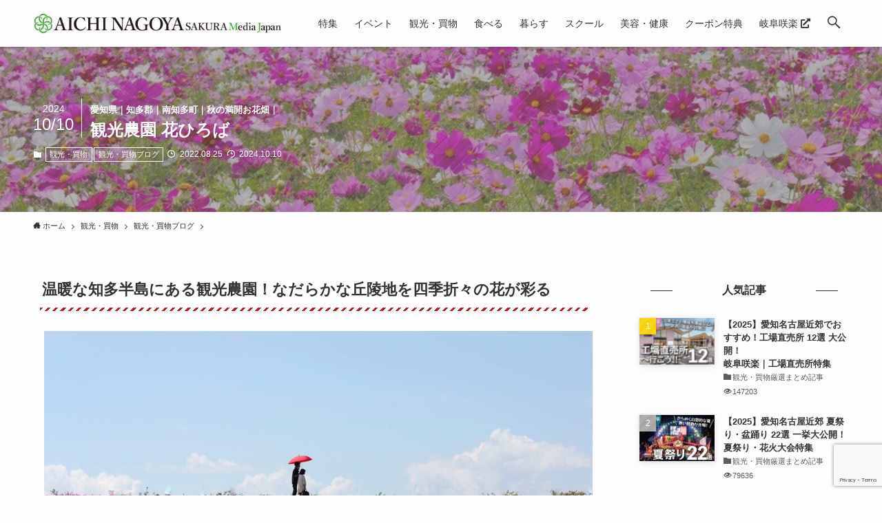

--- FILE ---
content_type: text/html; charset=UTF-8
request_url: https://aichinagoya.mediajapan.jp/hanahiroba1-autumn-flower/
body_size: 25606
content:
<!DOCTYPE html>
<html lang="ja"
	prefix="og: https://ogp.me/ns#"  data-loaded="false" data-scrolled="false" data-spmenu="closed">
<head>
<meta charset="utf-8">
<meta name="format-detection" content="telephone=no">
<meta http-equiv="X-UA-Compatible" content="IE=edge">
<meta name="viewport" content="width=device-width, viewport-fit=cover">
<title>愛知県｜知多郡｜南知多町｜秋の満開お花畑｜観光農園 花ひろば</title>

		<!-- All in One SEO 4.1.5.3 -->
		<meta name="description" content="2026.01.23 - 観光・買物 温暖な知多半島にある観光農園！なだらかな丘陵地を四季折々の花が彩る 冬は菜の花、春はポピー、夏はひまわり、秋はコスモスなど、一年を通してさまざまな花が咲く観光農園花ひろば。温暖な知多半島の気候を生かした観光農園です。広大 […] 愛知県と名古屋市の暮らしとグルメ、旅・イベント旬情報と今すぐ使えるクーポン特典満載 - 愛知名古屋咲楽（さくら）SAKURA MediaJapan" />
		<meta name="robots" content="max-image-preview:large" />
		<link rel="canonical" href="https://aichinagoya.mediajapan.jp/hanahiroba1-autumn-flower/" />
		<meta property="og:locale" content="ja_JP" />
		<meta property="og:site_name" content="愛知名古屋咲楽（さくら）SAKURA MediaJapan - 愛知県と名古屋市の暮らしとグルメ、旅・イベント旬情報と今すぐ使えるクーポン特典満載" />
		<meta property="og:type" content="article" />
		<meta property="og:title" content="愛知県｜知多郡｜南知多町｜秋の満開お花畑｜観光農園 花ひろば" />
		<meta property="og:description" content="2026.01.23 - 観光・買物 温暖な知多半島にある観光農園！なだらかな丘陵地を四季折々の花が彩る 冬は菜の花、春はポピー、夏はひまわり、秋はコスモスなど、一年を通してさまざまな花が咲く観光農園花ひろば。温暖な知多半島の気候を生かした観光農園です。広大 […] 愛知県と名古屋市の暮らしとグルメ、旅・イベント旬情報と今すぐ使えるクーポン特典満載 - 愛知名古屋咲楽（さくら）SAKURA MediaJapan" />
		<meta property="og:url" content="https://aichinagoya.mediajapan.jp/hanahiroba1-autumn-flower/" />
		<meta property="article:published_time" content="2022-08-25T07:01:15+00:00" />
		<meta property="article:modified_time" content="2024-10-10T10:51:34+00:00" />
		<meta name="twitter:card" content="summary" />
		<meta name="twitter:domain" content="aichinagoya.mediajapan.jp" />
		<meta name="twitter:title" content="愛知県｜知多郡｜南知多町｜秋の満開お花畑｜観光農園 花ひろば" />
		<meta name="twitter:description" content="2026.01.23 - 観光・買物 温暖な知多半島にある観光農園！なだらかな丘陵地を四季折々の花が彩る 冬は菜の花、春はポピー、夏はひまわり、秋はコスモスなど、一年を通してさまざまな花が咲く観光農園花ひろば。温暖な知多半島の気候を生かした観光農園です。広大 […] 愛知県と名古屋市の暮らしとグルメ、旅・イベント旬情報と今すぐ使えるクーポン特典満載 - 愛知名古屋咲楽（さくら）SAKURA MediaJapan" />
		<script type="application/ld+json" class="aioseo-schema">
			{"@context":"https:\/\/schema.org","@graph":[{"@type":"WebSite","@id":"https:\/\/aichinagoya.mediajapan.jp\/#website","url":"https:\/\/aichinagoya.mediajapan.jp\/","name":"\u611b\u77e5\u540d\u53e4\u5c4b\u54b2\u697d\uff08\u3055\u304f\u3089\uff09SAKURA MediaJapan","description":"\u611b\u77e5\u770c\u3068\u540d\u53e4\u5c4b\u5e02\u306e\u66ae\u3089\u3057\u3068\u30b0\u30eb\u30e1\u3001\u65c5\u30fb\u30a4\u30d9\u30f3\u30c8\u65ec\u60c5\u5831\u3068\u4eca\u3059\u3050\u4f7f\u3048\u308b\u30af\u30fc\u30dd\u30f3\u7279\u5178\u6e80\u8f09","inLanguage":"ja","publisher":{"@id":"https:\/\/aichinagoya.mediajapan.jp\/#organization"}},{"@type":"Organization","@id":"https:\/\/aichinagoya.mediajapan.jp\/#organization","name":"\u611b\u77e5\u540d\u53e4\u5c4b\u54b2\u697d\uff08\u3055\u304f\u3089\uff09SAKURA MediaJapan","url":"https:\/\/aichinagoya.mediajapan.jp\/","logo":{"@type":"ImageObject","@id":"https:\/\/aichinagoya.mediajapan.jp\/#organizationLogo","url":"https:\/\/aichinagoya.mediajapan.jp\/wp-content\/uploads\/sites\/9\/2022\/03\/logo-aichi.png","width":2195,"height":180},"image":{"@id":"https:\/\/aichinagoya.mediajapan.jp\/#organizationLogo"}},{"@type":"BreadcrumbList","@id":"https:\/\/aichinagoya.mediajapan.jp\/hanahiroba1-autumn-flower\/#breadcrumblist","itemListElement":[{"@type":"ListItem","@id":"https:\/\/aichinagoya.mediajapan.jp\/#listItem","position":1,"item":{"@type":"WebPage","@id":"https:\/\/aichinagoya.mediajapan.jp\/","name":"\u30db\u30fc\u30e0","description":"\u611b\u77e5\u770c\u3068\u540d\u53e4\u5c4b\u5e02\u306e\u66ae\u3089\u3057\u3068\u30b0\u30eb\u30e1\u3001\u65c5\u30fb\u30a4\u30d9\u30f3\u30c8\u65ec\u60c5\u5831\u3068\u4eca\u3059\u3050\u4f7f\u3048\u308b\u30af\u30fc\u30dd\u30f3\u7279\u5178\u6e80\u8f09","url":"https:\/\/aichinagoya.mediajapan.jp\/"},"nextItem":"https:\/\/aichinagoya.mediajapan.jp\/hanahiroba1-autumn-flower\/#listItem"},{"@type":"ListItem","@id":"https:\/\/aichinagoya.mediajapan.jp\/hanahiroba1-autumn-flower\/#listItem","position":2,"item":{"@type":"WebPage","@id":"https:\/\/aichinagoya.mediajapan.jp\/hanahiroba1-autumn-flower\/","name":"\u611b\u77e5\u770c\uff5c\u77e5\u591a\u90e1\uff5c\u5357\u77e5\u591a\u753a\uff5c\u79cb\u306e\u6e80\u958b\u304a\u82b1\u7551\uff5c\u89b3\u5149\u8fb2\u5712 \u82b1\u3072\u308d\u3070","description":"2026.01.23 - \u89b3\u5149\u30fb\u8cb7\u7269 \u6e29\u6696\u306a\u77e5\u591a\u534a\u5cf6\u306b\u3042\u308b\u89b3\u5149\u8fb2\u5712\uff01\u306a\u3060\u3089\u304b\u306a\u4e18\u9675\u5730\u3092\u56db\u5b63\u6298\u3005\u306e\u82b1\u304c\u5f69\u308b \u51ac\u306f\u83dc\u306e\u82b1\u3001\u6625\u306f\u30dd\u30d4\u30fc\u3001\u590f\u306f\u3072\u307e\u308f\u308a\u3001\u79cb\u306f\u30b3\u30b9\u30e2\u30b9\u306a\u3069\u3001\u4e00\u5e74\u3092\u901a\u3057\u3066\u3055\u307e\u3056\u307e\u306a\u82b1\u304c\u54b2\u304f\u89b3\u5149\u8fb2\u5712\u82b1\u3072\u308d\u3070\u3002\u6e29\u6696\u306a\u77e5\u591a\u534a\u5cf6\u306e\u6c17\u5019\u3092\u751f\u304b\u3057\u305f\u89b3\u5149\u8fb2\u5712\u3067\u3059\u3002\u5e83\u5927 [\u2026] \u611b\u77e5\u770c\u3068\u540d\u53e4\u5c4b\u5e02\u306e\u66ae\u3089\u3057\u3068\u30b0\u30eb\u30e1\u3001\u65c5\u30fb\u30a4\u30d9\u30f3\u30c8\u65ec\u60c5\u5831\u3068\u4eca\u3059\u3050\u4f7f\u3048\u308b\u30af\u30fc\u30dd\u30f3\u7279\u5178\u6e80\u8f09 - \u611b\u77e5\u540d\u53e4\u5c4b\u54b2\u697d\uff08\u3055\u304f\u3089\uff09SAKURA MediaJapan","url":"https:\/\/aichinagoya.mediajapan.jp\/hanahiroba1-autumn-flower\/"},"previousItem":"https:\/\/aichinagoya.mediajapan.jp\/#listItem"}]},{"@type":"Person","@id":"https:\/\/aichinagoya.mediajapan.jp\/author\/itomegumi\/#author","url":"https:\/\/aichinagoya.mediajapan.jp\/author\/itomegumi\/","name":"SAKURA\u7de8\u96c6\u90e8_Megumi.I"},{"@type":"WebPage","@id":"https:\/\/aichinagoya.mediajapan.jp\/hanahiroba1-autumn-flower\/#webpage","url":"https:\/\/aichinagoya.mediajapan.jp\/hanahiroba1-autumn-flower\/","name":"\u611b\u77e5\u770c\uff5c\u77e5\u591a\u90e1\uff5c\u5357\u77e5\u591a\u753a\uff5c\u79cb\u306e\u6e80\u958b\u304a\u82b1\u7551\uff5c\u89b3\u5149\u8fb2\u5712 \u82b1\u3072\u308d\u3070","description":"2026.01.23 - \u89b3\u5149\u30fb\u8cb7\u7269 \u6e29\u6696\u306a\u77e5\u591a\u534a\u5cf6\u306b\u3042\u308b\u89b3\u5149\u8fb2\u5712\uff01\u306a\u3060\u3089\u304b\u306a\u4e18\u9675\u5730\u3092\u56db\u5b63\u6298\u3005\u306e\u82b1\u304c\u5f69\u308b \u51ac\u306f\u83dc\u306e\u82b1\u3001\u6625\u306f\u30dd\u30d4\u30fc\u3001\u590f\u306f\u3072\u307e\u308f\u308a\u3001\u79cb\u306f\u30b3\u30b9\u30e2\u30b9\u306a\u3069\u3001\u4e00\u5e74\u3092\u901a\u3057\u3066\u3055\u307e\u3056\u307e\u306a\u82b1\u304c\u54b2\u304f\u89b3\u5149\u8fb2\u5712\u82b1\u3072\u308d\u3070\u3002\u6e29\u6696\u306a\u77e5\u591a\u534a\u5cf6\u306e\u6c17\u5019\u3092\u751f\u304b\u3057\u305f\u89b3\u5149\u8fb2\u5712\u3067\u3059\u3002\u5e83\u5927 [\u2026] \u611b\u77e5\u770c\u3068\u540d\u53e4\u5c4b\u5e02\u306e\u66ae\u3089\u3057\u3068\u30b0\u30eb\u30e1\u3001\u65c5\u30fb\u30a4\u30d9\u30f3\u30c8\u65ec\u60c5\u5831\u3068\u4eca\u3059\u3050\u4f7f\u3048\u308b\u30af\u30fc\u30dd\u30f3\u7279\u5178\u6e80\u8f09 - \u611b\u77e5\u540d\u53e4\u5c4b\u54b2\u697d\uff08\u3055\u304f\u3089\uff09SAKURA MediaJapan","inLanguage":"ja","isPartOf":{"@id":"https:\/\/aichinagoya.mediajapan.jp\/#website"},"breadcrumb":{"@id":"https:\/\/aichinagoya.mediajapan.jp\/hanahiroba1-autumn-flower\/#breadcrumblist"},"author":"https:\/\/aichinagoya.mediajapan.jp\/author\/itomegumi\/#author","creator":"https:\/\/aichinagoya.mediajapan.jp\/author\/itomegumi\/#author","image":{"@type":"ImageObject","@id":"https:\/\/aichinagoya.mediajapan.jp\/#mainImage","url":"https:\/\/aichinagoya.mediajapan.jp\/wp-content\/uploads\/sites\/9\/2022\/08\/hanahiroba1-autumn-flower-e1661304779303.jpg","width":970,"height":601,"caption":"\u611b\u77e5\u770c\u5357\u77e5\u591a\u753a\u306b\u3042\u308b\u89b3\u5149\u8fb2\u5712\u82b1\u3072\u308d\u3070"},"primaryImageOfPage":{"@id":"https:\/\/aichinagoya.mediajapan.jp\/hanahiroba1-autumn-flower\/#mainImage"},"datePublished":"2022-08-25T07:01:15+09:00","dateModified":"2024-10-10T10:51:34+09:00"},{"@type":"BlogPosting","@id":"https:\/\/aichinagoya.mediajapan.jp\/hanahiroba1-autumn-flower\/#blogposting","name":"\u611b\u77e5\u770c\uff5c\u77e5\u591a\u90e1\uff5c\u5357\u77e5\u591a\u753a\uff5c\u79cb\u306e\u6e80\u958b\u304a\u82b1\u7551\uff5c\u89b3\u5149\u8fb2\u5712 \u82b1\u3072\u308d\u3070","description":"2026.01.23 - \u89b3\u5149\u30fb\u8cb7\u7269 \u6e29\u6696\u306a\u77e5\u591a\u534a\u5cf6\u306b\u3042\u308b\u89b3\u5149\u8fb2\u5712\uff01\u306a\u3060\u3089\u304b\u306a\u4e18\u9675\u5730\u3092\u56db\u5b63\u6298\u3005\u306e\u82b1\u304c\u5f69\u308b \u51ac\u306f\u83dc\u306e\u82b1\u3001\u6625\u306f\u30dd\u30d4\u30fc\u3001\u590f\u306f\u3072\u307e\u308f\u308a\u3001\u79cb\u306f\u30b3\u30b9\u30e2\u30b9\u306a\u3069\u3001\u4e00\u5e74\u3092\u901a\u3057\u3066\u3055\u307e\u3056\u307e\u306a\u82b1\u304c\u54b2\u304f\u89b3\u5149\u8fb2\u5712\u82b1\u3072\u308d\u3070\u3002\u6e29\u6696\u306a\u77e5\u591a\u534a\u5cf6\u306e\u6c17\u5019\u3092\u751f\u304b\u3057\u305f\u89b3\u5149\u8fb2\u5712\u3067\u3059\u3002\u5e83\u5927 [\u2026] \u611b\u77e5\u770c\u3068\u540d\u53e4\u5c4b\u5e02\u306e\u66ae\u3089\u3057\u3068\u30b0\u30eb\u30e1\u3001\u65c5\u30fb\u30a4\u30d9\u30f3\u30c8\u65ec\u60c5\u5831\u3068\u4eca\u3059\u3050\u4f7f\u3048\u308b\u30af\u30fc\u30dd\u30f3\u7279\u5178\u6e80\u8f09 - \u611b\u77e5\u540d\u53e4\u5c4b\u54b2\u697d\uff08\u3055\u304f\u3089\uff09SAKURA MediaJapan","inLanguage":"ja","headline":"\u611b\u77e5\u770c\uff5c\u77e5\u591a\u90e1\uff5c\u5357\u77e5\u591a\u753a\uff5c\u79cb\u306e\u6e80\u958b\u304a\u82b1\u7551\uff5c\u89b3\u5149\u8fb2\u5712 \u82b1\u3072\u308d\u3070","author":{"@id":"https:\/\/aichinagoya.mediajapan.jp\/author\/itomegumi\/#author"},"publisher":{"@id":"https:\/\/aichinagoya.mediajapan.jp\/#organization"},"datePublished":"2022-08-25T07:01:15+09:00","dateModified":"2024-10-10T10:51:34+09:00","articleSection":"\u89b3\u5149\u30fb\u8cb7\u7269, \u89b3\u5149\u30fb\u8cb7\u7269\u30d6\u30ed\u30b0, \u611b\u77e5\u770c, \u30ec\u30b8\u30e3\u30fc, \u304a\u3067\u304b\u3051, \u79cb, \u30ab\u30e1\u30e9, \u30d5\u30a9\u30c8\u30b8\u30a7\u30cb\u30c3\u30af, SNS, \u7d76\u666f, \u98a8\u666f, \u5199\u771f, \u30ab\u30e1\u30e9\u65c5, \u30c9\u30e9\u30a4\u30d6, \u65e5\u5e30\u308a, \u82b1\u7551, \u898b\u9803, \u30b3\u30b9\u30e2\u30b9, \u30b3\u30ad\u30a2","mainEntityOfPage":{"@id":"https:\/\/aichinagoya.mediajapan.jp\/hanahiroba1-autumn-flower\/#webpage"},"isPartOf":{"@id":"https:\/\/aichinagoya.mediajapan.jp\/hanahiroba1-autumn-flower\/#webpage"},"image":{"@type":"ImageObject","@id":"https:\/\/aichinagoya.mediajapan.jp\/#articleImage","url":"https:\/\/aichinagoya.mediajapan.jp\/wp-content\/uploads\/sites\/9\/2022\/08\/hanahiroba1-autumn-flower-e1661304779303.jpg","width":970,"height":601,"caption":"\u611b\u77e5\u770c\u5357\u77e5\u591a\u753a\u306b\u3042\u308b\u89b3\u5149\u8fb2\u5712\u82b1\u3072\u308d\u3070"}}]}
		</script>
		<!-- All in One SEO -->

<link rel='dns-prefetch' href='//www.google.com' />
<link rel='dns-prefetch' href='//use.fontawesome.com' />
<link rel="alternate" type="application/rss+xml" title="愛知名古屋咲楽（さくら）SAKURA MediaJapan &raquo; フィード" href="https://aichinagoya.mediajapan.jp/feed/" />
<link rel="alternate" type="application/rss+xml" title="愛知名古屋咲楽（さくら）SAKURA MediaJapan &raquo; コメントフィード" href="https://aichinagoya.mediajapan.jp/comments/feed/" />
<link rel="alternate" type="application/rss+xml" title="愛知名古屋咲楽（さくら）SAKURA MediaJapan &raquo; 愛知県｜知多郡｜南知多町｜秋の満開お花畑｜観光農園 花ひろば のコメントのフィード" href="https://aichinagoya.mediajapan.jp/hanahiroba1-autumn-flower/feed/" />
<link rel='stylesheet' id='wp-block-library-css'  href='https://aichinagoya.mediajapan.jp/wp-includes/css/dist/block-library/style.min.css?ver=5.8.12' type='text/css' media='all' />
<link rel='stylesheet' id='main_style-css'  href='https://aichinagoya.mediajapan.jp/wp-content/themes/swell/assets/css/main.css?ver=2.5.4.2' type='text/css' media='all' />
<link rel='stylesheet' id='swell_blocks-css'  href='https://aichinagoya.mediajapan.jp/wp-content/themes/swell/assets/css/blocks.css?ver=2.5.4.2' type='text/css' media='all' />
<style id='swell_custom-inline-css' type='text/css'>
:root{--color_main:#333333;--color_text:#333;--color_link:#3673f7;--color_border:rgba(200,200,200,.5);--color_gray:rgba(200,200,200,.15);--color_htag:#333333;--color_bg:#fdfdfd;--color_gradient1:#ffffff;--color_gradient2:#ffffff;--color_main_thin:rgba(64, 64, 64, 0.05 );--color_main_dark:rgba(38, 38, 38, 1 );--color_list_check:#333333;--color_list_num:#333333;--color_list_good:#50998d;--color_list_bad:#d66d70;--color_faq_q:#b44a84;--color_faq_a:#18a6bf;--color_capbox_01:#e7bebf;--color_capbox_01_bg:#f7eaea;--color_capbox_02:#86ceda;--color_capbox_02_bg:#d9eff3;--color_capbox_03:#93bdb7;--color_capbox_03_bg:#ddeae8;--color_icon_good:#50998d;--color_icon_good_bg:#ddeae8;--color_icon_bad:#18a6bf;--color_icon_bad_bg:#d9eff3;--color_icon_info:#b44a84;--color_icon_info_bg:#f6e9f0;--color_icon_announce:#d66d70;--color_icon_announce_bg:#f7eaea;--color_icon_pen:#7a7a7a;--color_icon_pen_bg:#f7f7f7;--color_icon_book:#787364;--color_icon_book_bg:#f8f6ef;--color_icon_point:#b44a84;--color_icon_check:#50998d;--color_icon_batsu:#d66d70;--color_icon_hatena:#18a6bf;--color_icon_caution:#f7d61b;--color_icon_memo:#84878a;--color_btn_red:#ff5054;--color_btn_blue:#338df4;--color_btn_green:#b7b2b3;--color_btn_blue_dark:rgba(38, 106, 183, 1 );--color_btn_red_dark:rgba(191, 60, 63, 1 );--color_btn_green_dark:rgba(137, 134, 134, 1 );--color_btn_red2:#af1f26;--color_btn_blue2:#8c54e8;--color_btn_green2:#817b7c;--color_deep01:#af1f26;--color_deep02:#4176ac;--color_deep03:#50998d;--color_deep04:#d66d70;--color_pale01:#f9eeee;--color_pale02:#e3eaef;--color_pale03:#eaf3f1;--color_pale04:#faf7e6;--color_mark_blue:#c5dae5;--color_mark_green:#c3e2d6;--color_mark_yellow:#efddaa;--color_mark_orange:#e5c4be;--border01:solid 1px var(--color_main);--border02:double 4px #ddc5c5;--border03:dashed 2px var(--color_border);--border04:dashed 2px #af1f26;--card_posts_thumb_ratio:61.8%;--list_posts_thumb_ratio:61.8%;--big_posts_thumb_ratio:61.8%;--thumb_posts_thumb_ratio:61.8%;--swl-content_font_size:4vw;--color_header_bg:#fdfdfd;--color_header_text:#333;--color_footer_bg:#f3f3f3;--color_footer_text:#333333;--container_size:1296px;--article_size:944px;--logo_size_sp:40px;--logo_size_pc:36px;--logo_size_pcfix:24px;}.is-style-btn_normal.red_ a,.is-style-btn_shiny.red_ a{background: linear-gradient(100deg,var(--color_btn_red) 0%,var(--color_btn_red2) 100%)}.is-style-btn_normal.blue_ a,.is-style-btn_shiny.blue_ a{background: linear-gradient(100deg,var(--color_btn_blue) 0%,var(--color_btn_blue2) 100%)}.is-style-btn_normal.green_ a,.is-style-btn_shiny.green_ a{background: linear-gradient(100deg,var(--color_btn_green) 0%,var(--color_btn_green2) 100%)}.is-style-btn_normal a{border-radius:80px}.is-style-btn_solid a{border-radius:80px}.is-style-btn_shiny a{border-radius:80px}.is-style-btn_line a{border-radius:4px}.post_content blockquote{padding:1.5em 2em 1.5em 3em}.post_content blockquote::before{content:"";display:block;width:5px;height:calc(100% - 3em);top:1.5em;left:1.5em;border-left:solid 1px rgba(180,180,180,.75);border-right:solid 1px rgba(180,180,180,.75);}.mark_blue{background:repeating-linear-gradient(-45deg,var(--color_mark_blue),var(--color_mark_blue) 2px,transparent 2px,transparent 4px) no-repeat 0 .75em}.mark_green{background:repeating-linear-gradient(-45deg,var(--color_mark_green),var(--color_mark_green) 2px,transparent 2px,transparent 4px) no-repeat 0 .75em}.mark_yellow{background:repeating-linear-gradient(-45deg,var(--color_mark_yellow),var(--color_mark_yellow) 2px,transparent 2px,transparent 4px) no-repeat 0 .75em}.mark_orange{background:repeating-linear-gradient(-45deg,var(--color_mark_orange),var(--color_mark_orange) 2px,transparent 2px,transparent 4px) no-repeat 0 .75em}[class*="is-style-icon_"]{color:#333;border-width:0}[class*="is-style-big_icon_"]::after{border-color:#fff}[class*="is-style-big_icon_"]{position:relative;padding:2em 1.5em 1.5em;background:#fff;color:#333;border-top-width:2px;border-top-style:solid;box-shadow:0 2px 2px rgba(0, 0, 0, .05),0 4px 4px -4px rgba(0, 0, 0, .1)}[data-col="gray"] .c-balloon__text{background:#f7f7f7;border-color:#ccc}[data-col="gray"] .c-balloon__before{border-right-color:#f7f7f7}[data-col="green"] .c-balloon__text{background:#ddeae8;border-color:#93bdb7}[data-col="green"] .c-balloon__before{border-right-color:#ddeae8}[data-col="blue"] .c-balloon__text{background:#d9eff3;border-color:#86ceda}[data-col="blue"] .c-balloon__before{border-right-color:#d9eff3}[data-col="red"] .c-balloon__text{background:#f7eaea;border-color:#e7bebf}[data-col="red"] .c-balloon__before{border-right-color:#f7eaea}[data-col="yellow"] .c-balloon__text{background:#faf7e6;border-color:#f4de7a}[data-col="yellow"] .c-balloon__before{border-right-color:#faf7e6}.-type-list2 .p-postList__body::after,.-type-big .p-postList__body::after{content: "READ MORE »";}.c-postThumb__cat{background-color:#333333;color:#ffffff;background-image: repeating-linear-gradient(-45deg,rgba(255,255,255,.1),rgba(255,255,255,.1) 6px,transparent 6px,transparent 12px)}.post_content h2::before{position:absolute;display:block;pointer-events:none}body{font-weight:500;font-family:"游ゴシック体", "Yu Gothic", YuGothic, "Hiragino Kaku Gothic ProN", "Hiragino Sans", Meiryo, sans-serif}.l-header{box-shadow: 0 1px 4px rgba(0,0,0,.12)}.l-header__menuBtn{order:1}.l-header__customBtn{order:3}.c-gnav a::after{background:var(--color_main);width:100%;height:2px;transform:scaleX(0)}.p-spHeadMenu .menu-item.-current{border-bottom-color:var(--color_main)}.c-gnav > li:hover > a::after,.c-gnav > .-current > a::after{transform: scaleX(1)}.c-gnav .sub-menu{color:#333;background:#fff}.l-fixHeader::before{opacity:0.8}#pagetop{border-radius:50%}#fix_index_btn{border-radius:50%}#before_footer_widget{margin-bottom:0}.c-widget__title.-spmenu{border-left:solid 2px var(--color_main);padding:0em .75em}.c-widget__title.-footer{padding:.5em}.c-widget__title.-footer::before{content:"";bottom:0;left:0;width:40%;z-index:1;background:var(--color_main)}.c-widget__title.-footer::after{content:"";bottom:0;left:0;width:100%;background:var(--color_border)}.c-secTitle{border-left:solid 2px var(--color_main);padding:0em .75em}.p-spMenu{color:#333}.p-spMenu__inner::before{background:#fdfdfd;opacity:0.9}.p-spMenu__overlay{background:#000;opacity:0.7}[class*="page-numbers"]{border-radius:50%;margin:4px;color:#fff;background-color:#dedede}.l-topTitleArea.c-filterLayer::before{background-color:#000;opacity:0.3;content:""}@media screen and (min-width: 960px){:root{}}@media screen and (max-width: 959px){:root{}.l-header__logo{order:2;text-align:center}}@media screen and (min-width: 600px){:root{--swl-content_font_size:16px;}}@media screen and (max-width: 599px){:root{}}.l-fixHeader .l-fixHeader__gnav{order:0}[data-scrolled=true] .l-fixHeader[data-ready]{-webkit-transform:translateY(0)!important;transform:translateY(0)!important;visibility:visible;opacity:1}.-body-solid .l-fixHeader{box-shadow:0 2px 4px var(--swl-color_shadow)}.l-fixHeader__inner{position:relative;z-index:1;display:flex;align-items:stretch;justify-content:space-between;padding-top:0;padding-bottom:0;color:var(--color_header_text)}.l-fixHeader__logo{display:flex;align-items:center;order:0;margin-right:24px;padding:16px 0;line-height:1}.-body-solid .c-shareBtns__btn,.-body-solid .is-style-balloon>.c-tabList .c-tabList__button,.-body-solid .p-snsCta,.-body-solid [class*=page-numbers]{box-shadow:var(--swl-box_shadow)}.-body-solid .is-style-btn_normal a,.-body-solid .is-style-btn_shiny a{box-shadow:var(--swl-btn_shadow)}.-body-solid .p-articleThumb__img,.-body-solid .p-articleThumb__youtube{box-shadow:var(--swl-img_shadow)}.-body-solid .p-pickupBanners__item .c-bannerLink,.-body-solid .p-postList__thumb{box-shadow:0 2px 8px rgba(0,0,0,.1),0 4px 4px -4px rgba(0,0,0,.1)}.-body-solid .p-postList.-w-ranking li::before{background-image:repeating-linear-gradient(-45deg,rgba(255,255,255,.1),rgba(255,255,255,.1) 6px,transparent 6px,transparent 12px);box-shadow:1px 1px 4px rgba(0,0,0,.2)}@media (min-width:960px){.-series .l-header__inner{display:flex;align-items:stretch}.-series .l-header__logo{display:flex;flex-wrap:wrap;align-items:center;margin-right:24px;padding:16px 0}.-series .l-header__logo .c-catchphrase{padding:4px 0;font-size:13px}.-series .c-headLogo{margin-right:16px}.-series-right .l-header__inner{justify-content:space-between}.-series-right .c-gnavWrap{margin-left:auto}.-series-right .w-header{margin-left:12px}.-series-left .w-header{margin-left:auto}}@media (min-width:960px) and (min-width:600px){.-series .c-headLogo{max-width:400px}}.c-submenuToggleBtn::after{position:absolute;top:0;left:0;z-index:0;width:100%;height:100%;content:""}.c-submenuToggleBtn{position:absolute;top:50%;right:8px;z-index:1;display:block;width:2em;height:2em;line-height:2;text-align:center;-webkit-transform:translateY(-50%);transform:translateY(-50%);cursor:pointer}.c-submenuToggleBtn::before{display:inline-block;font-size:14px;font-family:icomoon;transition:-webkit-transform .25s;transition:transform .25s;transition:transform .25s,-webkit-transform .25s;content:"\e910"}.c-submenuToggleBtn::after{border:solid 1px currentColor;opacity:.15;transition:background-color .25s}.c-submenuToggleBtn.is-opened::before{-webkit-transform:rotate(-180deg);transform:rotate(-180deg)}.widget_categories>ul>.cat-item>a,.wp-block-categories-list>li>a{padding-left:1.5em}.c-listMenu a{position:relative;padding:.75em .5em}.c-listMenu a:not(:last-child){padding-right:40px}.c-gnav .sub-menu a:not(:last-child){padding-right:40px}.c-gnav .sub-menu .sub-menu{box-shadow:none}.c-gnav .sub-menu .sub-menu,.c-listMenu .children,.c-listMenu .sub-menu{position:relative;height:0;margin:0;overflow:hidden;opacity:0;transition:.25s}.c-gnav .sub-menu .sub-menu.is-opened,.c-listMenu .children.is-opened,.c-listMenu .sub-menu.is-opened{height:auto;visibility:visible;opacity:1}.c-gnav .sub-menu .sub-menu a,.c-listMenu .children a,.c-listMenu .sub-menu a{padding-left:1.5em;font-size:.9em}.c-gnav .sub-menu .sub-menu ul a,.c-listMenu .children ul a,.c-listMenu .sub-menu ul a{padding-left:2.25em}@media (min-width:600px){.c-submenuToggleBtn{width:28px;height:28px;line-height:28px;transition:background-color .25s}}@media (min-width:960px){.c-submenuToggleBtn:hover::after{background-color:currentColor}}:root{--color_content_bg:var(--color_bg);}.c-widget__title.-side{text-align:center;padding:.25em 3.5em;}.c-widget__title.-side::before{content:"";top:50%;width:2em;background:currentColor;left:1em}.c-widget__title.-side::after{content:"";top:50%;width:2em;background:currentColor;right:1em}.c-shareBtns__item:not(:last-child){margin-right:8px}.c-shareBtns__btn{padding:6px 8px;border-radius:2px}@media screen and (min-width: 960px){:root{}}@media screen and (max-width: 959px){:root{}}@media screen and (min-width: 600px){:root{}}@media screen and (max-width: 599px){:root{}}.p-relatedPosts .p-postList__item{margin-bottom:1.5em}@media (min-width:600px){.p-relatedPosts .p-postList__item{width:calc(100% / 3)}}@media screen and (min-width:1240px){.p-relatedPosts .p-postList__item{width:25%}}@media screen and (min-width:600px) and (max-width:1239px){.p-relatedPosts .p-postList__item:nth-child(7),.p-relatedPosts .p-postList__item:nth-child(8){display:none}}.l-topTitleArea{position:relative;display:flex;align-items:center;width:100%;min-height:11em;margin:0;padding:1.5em 0;overflow:hidden}.l-topTitleArea .u-thin{opacity:1}.l-topTitleArea .c-postTitle__date{border-color:#fff}.l-topTitleArea .c-categoryList,.l-topTitleArea .c-tagList{color:#fff}.l-topTitleArea .c-categoryList__link,.l-topTitleArea .c-tagList__link{color:#fff;background:0 0}.l-topTitleArea .c-categoryList__link{border:solid 1px #fff}.l-topTitleArea .c-tagList__link{padding:4px .25em;border-bottom:solid 1px #fff;border-radius:0}.l-topTitleArea__body{position:relative;z-index:3;width:100%;color:#fff;text-shadow:1px 1px 0 rgba(0,0,0,.1)}@media (min-width:600px){.l-topTitleArea{min-height:240px;padding:1em 0}}.swell-toc-placeholder:empty{display:none}.-index-off .p-toc{display:none}.p-toc.-modal{height:100%;margin:0;padding:0;overflow-y:auto}#main_content .p-toc{max-width:800px;margin:4em auto;border-radius:var(--swl-radius--2,0)}#sidebar .p-toc{margin-top:-.5em}.p-toc__ttl{position:relative;display:block;font-size:1.2em;line-height:1;text-align:center}.p-toc__ttl::before{display:inline-block;margin-right:.5em;padding-bottom:2px;font-family:icomoon;vertical-align:middle;content:"\e918"}#index_modal .p-toc__ttl{margin-bottom:.5em}.p-toc__list li{line-height:1.6}.p-toc__list li li{font-size:.9em}.p-toc__list ol,.p-toc__list ul{padding-bottom:.5em;padding-left:.5em}.p-toc__list .mininote{display:none}.post_content .p-toc__list{padding-left:0}#sidebar .p-toc__list{margin-bottom:0}#sidebar .p-toc__list ol,#sidebar .p-toc__list ul{padding-left:0}.p-toc__link{color:inherit;font-size:inherit;text-decoration:none}.p-toc__link:hover{opacity:.8}.p-toc.-simple{padding:1.25em;border:solid 1px var(--color_border)}.p-toc.-simple .p-toc__ttl{margin-bottom:1em;padding:0 .5em .75em;text-align:left;border-bottom:dashed 1px var(--color_border)}@media (min-width:960px){#main_content .p-toc{width:92%}}.p-pnLinks{display:flex;align-items:stretch;justify-content:space-between;margin:2em 0}.p-pnLinks__item{position:relative;width:49%;font-size:3vw}.p-pnLinks__item::before{position:absolute;top:50%;z-index:1;display:block;width:.5em;height:.5em;content:"";pointer-events:none}.p-pnLinks__item.-prev::before{left:.35em;border-bottom:solid 1px currentColor;border-left:solid 1px currentColor;-webkit-transform:rotate(45deg) translateY(-50%);transform:rotate(45deg) translateY(-50%)}.p-pnLinks__item.-prev .p-pnLinks__thumb{margin-right:8px}.p-pnLinks__item.-next .p-pnLinks__link{justify-content:flex-end}.p-pnLinks__item.-next::before{right:.35em;border-right:solid 1px currentColor;border-bottom:solid 1px currentColor;-webkit-transform:rotate(-45deg) translateY(-50%);transform:rotate(-45deg) translateY(-50%)}.p-pnLinks__item.-next .p-pnLinks__thumb{order:2;margin-left:8px}.p-pnLinks__link{position:relative;display:flex;align-items:center;width:100%;height:100%;min-height:4em;padding:.5em 1em;color:inherit;line-height:1.4;text-decoration:none;border-radius:var(--swl-radius--2,0);transition:box-shadow .25s}.p-pnLinks__thumb{width:48px;height:32px;-o-object-fit:cover;object-fit:cover;border-radius:var(--swl-radius--4,0)}.p-pnLinks .-prev .p-pnLinks__link{padding-left:1.5em}.p-pnLinks .-prev::before{left:0;font-size:1.2em}.p-pnLinks .-next .p-pnLinks__link{padding-right:1.5em}.p-pnLinks .-next::before{right:0;font-size:1.2em}.p-pnLinks.-style-normal .-prev .p-pnLinks__link{border-left:solid 1.25em var(--color_main)}.p-pnLinks.-style-normal .-prev::before{color:#fff}.p-pnLinks.-style-normal .-next .p-pnLinks__link{border-right:solid 1.25em var(--color_main)}.p-pnLinks.-style-normal .-next::before{color:#fff}@media (min-width:600px){.p-pnLinks__item{font-size:13px}.p-pnLinks__thumb{width:72px;height:48px}.p-pnLinks__title{transition:-webkit-transform .25s;transition:transform .25s;transition:transform .25s,-webkit-transform .25s}.-prev>.p-pnLinks__link:hover .p-pnLinks__title{-webkit-transform:translateX(4px);transform:translateX(4px)}.-next>.p-pnLinks__link:hover .p-pnLinks__title{-webkit-transform:translateX(-4px);transform:translateX(-4px)}.p-pnLinks .p-pnLinks__link:hover{opacity:.8}.p-pnLinks.-style-normal .-prev .p-pnLinks__link:hover{box-shadow:1px 1px 2px var(--swl-color_shadow)}.p-pnLinks.-style-normal .-next .p-pnLinks__link:hover{box-shadow:-1px 1px 2px var(--swl-color_shadow)}}@media (max-width:959px){.p-pnLinks.-thumb-on{display:block}.p-pnLinks.-thumb-on .p-pnLinks__item{width:100%}}
</style>
<link rel='stylesheet' id='swell-parts/footer-css'  href='https://aichinagoya.mediajapan.jp/wp-content/themes/swell/assets/css/modules/parts/footer.css?ver=2.5.4.2' type='text/css' media='all' />
<link rel='stylesheet' id='swell-page/single-css'  href='https://aichinagoya.mediajapan.jp/wp-content/themes/swell/assets/css/modules/page/single.css?ver=2.5.4.2' type='text/css' media='all' />
<link rel='stylesheet' id='swell-parts/comments-css'  href='https://aichinagoya.mediajapan.jp/wp-content/themes/swell/assets/css/modules/parts/comments.css?ver=2.5.4.2' type='text/css' media='all' />
<link rel='stylesheet' id='contact-form-7-css'  href='https://aichinagoya.mediajapan.jp/wp-content/plugins/contact-form-7/includes/css/styles.css?ver=5.5.6' type='text/css' media='all' />
<link rel='stylesheet' id='default-icon-styles-css'  href='https://aichinagoya.mediajapan.jp/wp-content/plugins/svg-vector-icon-plugin/public/../admin/css/wordpress-svg-icon-plugin-style.min.css?ver=5.8.12' type='text/css' media='all' />
<link rel='stylesheet' id='parent-style-css'  href='https://aichinagoya.mediajapan.jp/wp-content/themes/swell/style.css?ver=5.8.12' type='text/css' media='all' />
<link rel='stylesheet' id='child-style-css'  href='https://aichinagoya.mediajapan.jp/wp-content/themes/SWELL-child/style.css?ver=5.8.12' type='text/css' media='all' />
<link rel='stylesheet' id='font-awesome-official-css'  href='https://use.fontawesome.com/releases/v5.15.4/css/all.css' type='text/css' media='all' integrity="sha384-DyZ88mC6Up2uqS4h/KRgHuoeGwBcD4Ng9SiP4dIRy0EXTlnuz47vAwmeGwVChigm" crossorigin="anonymous" />
<link rel='stylesheet' id='cf7cf-style-css'  href='https://aichinagoya.mediajapan.jp/wp-content/plugins/cf7-conditional-fields/style.css?ver=2.1.3' type='text/css' media='all' />
<link rel='stylesheet' id='font-awesome-official-v4shim-css'  href='https://use.fontawesome.com/releases/v5.15.4/css/v4-shims.css' type='text/css' media='all' integrity="sha384-Vq76wejb3QJM4nDatBa5rUOve+9gkegsjCebvV/9fvXlGWo4HCMR4cJZjjcF6Viv" crossorigin="anonymous" />
<style id='font-awesome-official-v4shim-inline-css' type='text/css'>
@font-face {
font-family: "FontAwesome";
font-display: block;
src: url("https://use.fontawesome.com/releases/v5.15.4/webfonts/fa-brands-400.eot"),
		url("https://use.fontawesome.com/releases/v5.15.4/webfonts/fa-brands-400.eot?#iefix") format("embedded-opentype"),
		url("https://use.fontawesome.com/releases/v5.15.4/webfonts/fa-brands-400.woff2") format("woff2"),
		url("https://use.fontawesome.com/releases/v5.15.4/webfonts/fa-brands-400.woff") format("woff"),
		url("https://use.fontawesome.com/releases/v5.15.4/webfonts/fa-brands-400.ttf") format("truetype"),
		url("https://use.fontawesome.com/releases/v5.15.4/webfonts/fa-brands-400.svg#fontawesome") format("svg");
}

@font-face {
font-family: "FontAwesome";
font-display: block;
src: url("https://use.fontawesome.com/releases/v5.15.4/webfonts/fa-solid-900.eot"),
		url("https://use.fontawesome.com/releases/v5.15.4/webfonts/fa-solid-900.eot?#iefix") format("embedded-opentype"),
		url("https://use.fontawesome.com/releases/v5.15.4/webfonts/fa-solid-900.woff2") format("woff2"),
		url("https://use.fontawesome.com/releases/v5.15.4/webfonts/fa-solid-900.woff") format("woff"),
		url("https://use.fontawesome.com/releases/v5.15.4/webfonts/fa-solid-900.ttf") format("truetype"),
		url("https://use.fontawesome.com/releases/v5.15.4/webfonts/fa-solid-900.svg#fontawesome") format("svg");
}

@font-face {
font-family: "FontAwesome";
font-display: block;
src: url("https://use.fontawesome.com/releases/v5.15.4/webfonts/fa-regular-400.eot"),
		url("https://use.fontawesome.com/releases/v5.15.4/webfonts/fa-regular-400.eot?#iefix") format("embedded-opentype"),
		url("https://use.fontawesome.com/releases/v5.15.4/webfonts/fa-regular-400.woff2") format("woff2"),
		url("https://use.fontawesome.com/releases/v5.15.4/webfonts/fa-regular-400.woff") format("woff"),
		url("https://use.fontawesome.com/releases/v5.15.4/webfonts/fa-regular-400.ttf") format("truetype"),
		url("https://use.fontawesome.com/releases/v5.15.4/webfonts/fa-regular-400.svg#fontawesome") format("svg");
unicode-range: U+F004-F005,U+F007,U+F017,U+F022,U+F024,U+F02E,U+F03E,U+F044,U+F057-F059,U+F06E,U+F070,U+F075,U+F07B-F07C,U+F080,U+F086,U+F089,U+F094,U+F09D,U+F0A0,U+F0A4-F0A7,U+F0C5,U+F0C7-F0C8,U+F0E0,U+F0EB,U+F0F3,U+F0F8,U+F0FE,U+F111,U+F118-F11A,U+F11C,U+F133,U+F144,U+F146,U+F14A,U+F14D-F14E,U+F150-F152,U+F15B-F15C,U+F164-F165,U+F185-F186,U+F191-F192,U+F1AD,U+F1C1-F1C9,U+F1CD,U+F1D8,U+F1E3,U+F1EA,U+F1F6,U+F1F9,U+F20A,U+F247-F249,U+F24D,U+F254-F25B,U+F25D,U+F267,U+F271-F274,U+F279,U+F28B,U+F28D,U+F2B5-F2B6,U+F2B9,U+F2BB,U+F2BD,U+F2C1-F2C2,U+F2D0,U+F2D2,U+F2DC,U+F2ED,U+F328,U+F358-F35B,U+F3A5,U+F3D1,U+F410,U+F4AD;
}
</style>

<noscript><link href="https://aichinagoya.mediajapan.jp/wp-content/themes/swell/assets/css/noscript.css" rel="stylesheet"></noscript>
<link rel="https://api.w.org/" href="https://aichinagoya.mediajapan.jp/wp-json/" /><link rel="alternate" type="application/json" href="https://aichinagoya.mediajapan.jp/wp-json/wp/v2/posts/46838" /><link rel='shortlink' href='https://aichinagoya.mediajapan.jp/?p=46838' />
<link rel="icon" href="https://aichinagoya.mediajapan.jp/wp-content/uploads/sites/9/2022/03/cropped-favicon-aichi2-32x32.png" sizes="32x32" />
<link rel="icon" href="https://aichinagoya.mediajapan.jp/wp-content/uploads/sites/9/2022/03/cropped-favicon-aichi2-192x192.png" sizes="192x192" />
<link rel="apple-touch-icon" href="https://aichinagoya.mediajapan.jp/wp-content/uploads/sites/9/2022/03/cropped-favicon-aichi2-180x180.png" />
<meta name="msapplication-TileImage" content="https://aichinagoya.mediajapan.jp/wp-content/uploads/sites/9/2022/03/cropped-favicon-aichi2-270x270.png" />
		<style type="text/css" id="wp-custom-css">
			.c-postTitle__ttl small{
    font-size: small;
}

.post_content h2 {
  position: relative;
  padding: 0rem .8rem;
}

.post_content h2:after {
  content: "";
  position: absolute;
  left: 10px	;
  bottom: -16px;
  width: 96%;
  height: 5px;
  background: -webkit-repeating-linear-gradient(-45deg, #af1e26, #af1e26 3px, #fff 3px, #fff 8px);
}


.post_content h3 {
  color: #fff;
	font-size:18px;
  color: #fff;
  position: relative;
  padding: 0.6em;
  background: #666666;
  border-radius: 8px;
}

.post_content h3:after {
  position: absolute;
  content: '';
  top: 100%;
  left: 50px;
  border: 10px solid transparent;
  border-top: 20px solid #666666;
  width: 0;
  height: 0;
}

.post_content h4 {
  position: relative;
  padding: 10px;
  background: -webkit-repeating-linear-gradient(-45deg, #f3f3f3, #f3f3f3 6px,#eee 6px, #eee 12px);
}

.post_content h5 {
  padding: .5rem 1rem;
  background-color: #f3f3f3;
  border-left: 2px solid #333333;
}

/* Googleマップのレスポンシブ対応　*/
.ggmap {
position: relative;
padding-bottom: 56.25%;
padding-top: 30px;
height: 0;
overflow: hidden;
}
 
.ggmap iframe,
.ggmap object,
.ggmap embed {
position: absolute;
top: 0;
left: 0;
width: 100%;
height: 100%;
}

/* サイドバー */
#sidebar .p-nav ul li{
-ms-flex-preferred-size: calc(100%/2);/* 2列 */
flex-basis: calc(100%/2);/* 2列 */
}

/* fontawesome */
.p-nav ul li a i,.p-nav ul li a svg{
font-size: 1.8em;
padding: 8px 0;
color: #333333;
display:inline-block;
}


/* 写真キャプション左寄せ、文字サイズ小 */
.wp-block-image figcaption, .wp-block-table figcaption, .wp-block-video figcaption {
	  text-align: left !important;
    font-size: 0.7em;
}

/* あわせて読みたいの文字を大きく変える */
[data-type=type1] .p-blogCard__caption {
    font-size: 0.9em;
}



/* アイキャッチ左揃え */
figcaption.p-articleThumb__caption {
    text-align: left;
}

/* ナビ変更20220415 */
#custom_html-4 .p-nav ul {
    display: flex;
    flex-wrap: wrap;
}
#custom_html-4 .p-nav li {
/*     font-size: clamp(0.9rem, 1.8vw, 1rem); */
    width: 20%;
}

#custom_html-4 .p-nav a {
    text-decoration: none;
    color: #333333;
    font-weight: bold;
    display: flex;
    justify-items: flex-start;
    align-items: center;
    font-size: 0.9em;
}

#custom_html-4 .p-nav a i{
	width:25%
}

#custom_html-4 .p-nav a span{
	padding:0 0 0 0.5em;
}

#custom_html-4 .p-nav a:hover{opacity:0.5;
}

#custom_html-4 .p-nav ul {
  display: flex;
  flex-wrap: wrap;
  padding: 0 0 0 1.5em;
}

.w-frontTop {
    margin-bottom: -2em;
}

@media screen and (max-width: 780px) {
	#custom_html-4 .p-nav li{
width:33.3%;
	}
}

@media screen and (max-width: 600px) {
#custom_html-4 .p-nav a {
  font-size: 0.8em!important;
}
}

/* 医療・福祉アイコン非表示 */
#custom_html-4 .p-nav li:nth-child(9){
	display:none;
}

/* レシピアイコン非表示 */
#custom_html-4 .p-nav li:nth-child(10){
	display:none;
}

/* クーポンアイコン非表示 
#custom_html-4 .p-nav li:nth-child(8){
	display:none;
}
*/

/* コメントフォームカスタマイズ */
.comment-form-url{ display:none; }

/* トップ画像の上テキスト見やすく */
.p-mainVisual__slideTitle {
	font-weight: bold;
	text-shadow: 3px 3px 6px rgb(0 0 0 / 100%);}

.p-mainVisual__slideText {font-weight: 600;}

/* コメントフォーム‘認証のため’追加 */
#commentform .aiowps-captcha label::before {content: "認証のため、";}		</style>
		
<style id="swell_custom_css"></style>
<!-- Google Tag Manager -->
<script>(function(w,d,s,l,i){w[l]=w[l]||[];w[l].push({'gtm.start':
new Date().getTime(),event:'gtm.js'});var f=d.getElementsByTagName(s)[0],
j=d.createElement(s),dl=l!='dataLayer'?'&l='+l:'';j.async=true;j.src=
'https://www.googletagmanager.com/gtm.js?id='+i+dl;f.parentNode.insertBefore(j,f);
})(window,document,'script','dataLayer','GTM-55GJXL3');</script>
<!-- End Google Tag Manager -->
</head>
<body>
<!-- Google Tag Manager (noscript) -->
<noscript><iframe src="https://www.googletagmanager.com/ns.html?id=GTM-55GJXL3"
height="0" width="0" style="display:none;visibility:hidden"></iframe></noscript>
<!-- End Google Tag Manager (noscript) -->
<div id="body_wrap" class="post-template-default single single-post postid-46838 single-format-standard -body-solid -index-off -sidebar-on -frame-off id_46838" >
<div id="sp_menu" class="p-spMenu -left">
	<div class="p-spMenu__inner">
		<div class="p-spMenu__closeBtn">
			<div class="c-iconBtn -menuBtn" data-onclick="toggleMenu" aria-label="メニューを閉じる">
				<i class="c-iconBtn__icon icon-close-thin"></i>
			</div>
		</div>
		<div class="p-spMenu__body">
			<div class="c-widget__title -spmenu">
				Category			</div>
			<div class="p-spMenu__nav">
				<ul class="c-spnav c-listMenu"><li class="menu-item menu-item-type-taxonomy menu-item-object-category menu-item-7918"><a href="https://aichinagoya.mediajapan.jp/category/feature/"><i></i>特集</a></li>
<li class="menu-item menu-item-type-taxonomy menu-item-object-category menu-item-has-children menu-item-7921"><a href="https://aichinagoya.mediajapan.jp/category/event/"><i></i>イベント<span class="c-submenuToggleBtn" data-onclick="toggleSubmenu"></span></a>
<ul class="sub-menu">
	<li class="menu-item menu-item-type-taxonomy menu-item-object-category menu-item-7922"><a href="https://aichinagoya.mediajapan.jp/category/event/event-feature/">イベント厳選まとめ記事</a></li>
	<li class="menu-item menu-item-type-taxonomy menu-item-object-category menu-item-50516"><a href="https://aichinagoya.mediajapan.jp/category/event/event-blog/">イベントブログ</a></li>
</ul>
</li>
<li class="menu-item menu-item-type-taxonomy menu-item-object-category current-post-ancestor current-menu-parent current-post-parent menu-item-has-children menu-item-7936"><a href="https://aichinagoya.mediajapan.jp/category/leisure/"><i></i>観光・買物<span class="c-submenuToggleBtn" data-onclick="toggleSubmenu"></span></a>
<ul class="sub-menu">
	<li class="menu-item menu-item-type-taxonomy menu-item-object-category menu-item-7937"><a href="https://aichinagoya.mediajapan.jp/category/leisure/leisure-feature/">観光・買物厳選まとめ記事</a></li>
	<li class="menu-item menu-item-type-taxonomy menu-item-object-category menu-item-has-children menu-item-7938"><a href="https://aichinagoya.mediajapan.jp/category/leisure/machiaruki/">エリア探訪<span class="c-submenuToggleBtn" data-onclick="toggleSubmenu"></span></a>
	<ul class="sub-menu">
		<li class="menu-item menu-item-type-taxonomy menu-item-object-category menu-item-13872"><a href="https://aichinagoya.mediajapan.jp/category/leisure/machiaruki-blog/">エリア探訪ブログ</a></li>
	</ul>
</li>
	<li class="menu-item menu-item-type-taxonomy menu-item-object-category current-post-ancestor current-menu-parent current-post-parent menu-item-7939"><a href="https://aichinagoya.mediajapan.jp/category/leisure/leisure-blog/">観光・買物 ブログ</a></li>
</ul>
</li>
<li class="menu-item menu-item-type-taxonomy menu-item-object-category menu-item-has-children menu-item-7955"><a href="https://aichinagoya.mediajapan.jp/category/gourmet/"><i></i>食べる<span class="c-submenuToggleBtn" data-onclick="toggleSubmenu"></span></a>
<ul class="sub-menu">
	<li class="menu-item menu-item-type-taxonomy menu-item-object-category menu-item-7956"><a href="https://aichinagoya.mediajapan.jp/category/gourmet/syun-syokuzai/">旬の食材</a></li>
	<li class="menu-item menu-item-type-taxonomy menu-item-object-category menu-item-7957"><a href="https://aichinagoya.mediajapan.jp/category/gourmet/gourmet-feauture/">グルメ厳選まとめ記事</a></li>
	<li class="menu-item menu-item-type-taxonomy menu-item-object-category menu-item-7958"><a href="https://aichinagoya.mediajapan.jp/category/gourmet/takeout/">テイクアウト記事</a></li>
	<li class="menu-item menu-item-type-taxonomy menu-item-object-category menu-item-7959"><a href="https://aichinagoya.mediajapan.jp/category/gourmet/morning/">モーニング記事</a></li>
	<li class="menu-item menu-item-type-taxonomy menu-item-object-category menu-item-7960"><a href="https://aichinagoya.mediajapan.jp/category/gourmet/lunch/">ランチ記事</a></li>
	<li class="menu-item menu-item-type-taxonomy menu-item-object-category menu-item-7961"><a href="https://aichinagoya.mediajapan.jp/category/gourmet/kids-meal/">子連れグルメ記事</a></li>
	<li class="menu-item menu-item-type-taxonomy menu-item-object-category menu-item-7962"><a href="https://aichinagoya.mediajapan.jp/category/gourmet/eat-blog/">食べるブログ</a></li>
</ul>
</li>
<li class="menu-item menu-item-type-taxonomy menu-item-object-category menu-item-has-children menu-item-7996"><a href="https://aichinagoya.mediajapan.jp/category/living/"><i></i>暮らす<span class="c-submenuToggleBtn" data-onclick="toggleSubmenu"></span></a>
<ul class="sub-menu">
	<li class="menu-item menu-item-type-taxonomy menu-item-object-category menu-item-34419"><a href="https://aichinagoya.mediajapan.jp/category/living/life-feature/">暮らす厳選まとめ記事</a></li>
	<li class="menu-item menu-item-type-taxonomy menu-item-object-category menu-item-7999"><a href="https://aichinagoya.mediajapan.jp/category/living/local-sakurabito/">地域の咲楽人</a></li>
	<li class="menu-item menu-item-type-taxonomy menu-item-object-category menu-item-8001"><a href="https://aichinagoya.mediajapan.jp/category/living/life-blog/">暮らすブログ</a></li>
</ul>
</li>
<li class="menu-item menu-item-type-taxonomy menu-item-object-category menu-item-has-children menu-item-8016"><a href="https://aichinagoya.mediajapan.jp/category/school/"><i></i>スクール<span class="c-submenuToggleBtn" data-onclick="toggleSubmenu"></span></a>
<ul class="sub-menu">
	<li class="menu-item menu-item-type-taxonomy menu-item-object-category menu-item-8018"><a href="https://aichinagoya.mediajapan.jp/category/school/school-blog/">スクールブログ</a></li>
</ul>
</li>
<li class="menu-item menu-item-type-taxonomy menu-item-object-category menu-item-has-children menu-item-8025"><a href="https://aichinagoya.mediajapan.jp/category/beauty/"><i></i>美容・健康<span class="c-submenuToggleBtn" data-onclick="toggleSubmenu"></span></a>
<ul class="sub-menu">
	<li class="menu-item menu-item-type-taxonomy menu-item-object-category menu-item-8026"><a href="https://aichinagoya.mediajapan.jp/category/beauty/beauty-health-feature/">美容・健康厳選まとめ記事</a></li>
	<li class="menu-item menu-item-type-taxonomy menu-item-object-category menu-item-8027"><a href="https://aichinagoya.mediajapan.jp/category/beauty/beauty-blog/">美容・健康ブログ</a></li>
</ul>
</li>
<li class="menu-item menu-item-type-taxonomy menu-item-object-category menu-item-has-children menu-item-15760"><a href="https://aichinagoya.mediajapan.jp/category/coupon-benefits/">クーポン特典<span class="c-submenuToggleBtn" data-onclick="toggleSubmenu"></span></a>
<ul class="sub-menu">
	<li class="menu-item menu-item-type-taxonomy menu-item-object-category menu-item-15776"><a href="https://aichinagoya.mediajapan.jp/category/coupon-benefits/leisure-coupon/">レジャー・観光クーポン</a></li>
	<li class="menu-item menu-item-type-taxonomy menu-item-object-category menu-item-15778"><a href="https://aichinagoya.mediajapan.jp/category/coupon-benefits/shopping-coupon/">ショッピングクーポン</a></li>
	<li class="menu-item menu-item-type-taxonomy menu-item-object-category menu-item-15761"><a href="https://aichinagoya.mediajapan.jp/category/coupon-benefits/gourmet-coupon/">グルメクーポン</a></li>
	<li class="menu-item menu-item-type-taxonomy menu-item-object-category menu-item-15762"><a href="https://aichinagoya.mediajapan.jp/category/coupon-benefits/gourmet-coupon/takeout-coupon/">テイクアウトクーポン</a></li>
	<li class="menu-item menu-item-type-taxonomy menu-item-object-category menu-item-15764"><a href="https://aichinagoya.mediajapan.jp/category/coupon-benefits/gourmet-coupon/eat-in-coupon/">イートインクーポン</a></li>
	<li class="menu-item menu-item-type-taxonomy menu-item-object-category menu-item-15766"><a href="https://aichinagoya.mediajapan.jp/category/coupon-benefits/life-coupon/">暮らしと住まいクーポン</a></li>
	<li class="menu-item menu-item-type-taxonomy menu-item-object-category menu-item-15768"><a href="https://aichinagoya.mediajapan.jp/category/coupon-benefits/beauty-coupon/">ビューティークーポン</a></li>
</ul>
</li>
<li class="menu-item menu-item-type-custom menu-item-object-custom menu-item-16583"><a target="_blank" rel="noopener" href="https://gifu.mediajapan.jp/">岐阜咲楽 <i class="fas fa-external-link-alt"></i></a></li>
</ul>			</div>
					</div>
	</div>
	<div class="p-spMenu__overlay c-overlay" data-onclick="toggleMenu"></div>
</div>
<header id="header" class="l-header -series -series-right" data-spfix="1">
		<div class="l-header__inner l-container">
		<div class="l-header__logo">
			<div class="c-headLogo -img"><a href="https://aichinagoya.mediajapan.jp/" title="愛知名古屋咲楽（さくら）SAKURA MediaJapan" class="c-headLogo__link" rel="home"><img width="2195" height="180"  src="https://aichinagoya.mediajapan.jp/wp-content/uploads/sites/9/2022/03/logo-aichi.png" alt="愛知名古屋咲楽（さくら）SAKURA MediaJapan" class="c-headLogo__img" srcset="https://aichinagoya.mediajapan.jp/wp-content/uploads/sites/9/2022/03/logo-aichi.png 2195w, https://aichinagoya.mediajapan.jp/wp-content/uploads/sites/9/2022/03/logo-aichi-300x25.png 300w, https://aichinagoya.mediajapan.jp/wp-content/uploads/sites/9/2022/03/logo-aichi-1024x84.png 1024w, https://aichinagoya.mediajapan.jp/wp-content/uploads/sites/9/2022/03/logo-aichi-768x63.png 768w, https://aichinagoya.mediajapan.jp/wp-content/uploads/sites/9/2022/03/logo-aichi-1536x126.png 1536w, https://aichinagoya.mediajapan.jp/wp-content/uploads/sites/9/2022/03/logo-aichi-2048x168.png 2048w" sizes="(max-width: 959px) 50vw, 800px" decoding="async" loading="eager" ></a></div>					</div>
		<nav id="gnav" class="l-header__gnav c-gnavWrap">
					<ul class="c-gnav">
			<li class="menu-item menu-item-type-taxonomy menu-item-object-category menu-item-7918"><a href="https://aichinagoya.mediajapan.jp/category/feature/"><span class="ttl"><i></i>特集</span></a></li>
<li class="menu-item menu-item-type-taxonomy menu-item-object-category menu-item-has-children menu-item-7921"><a href="https://aichinagoya.mediajapan.jp/category/event/"><span class="ttl"><i></i>イベント</span><span class="c-submenuToggleBtn" data-onclick="toggleSubmenu"></span></a>
<ul class="sub-menu">
	<li class="menu-item menu-item-type-taxonomy menu-item-object-category menu-item-7922"><a href="https://aichinagoya.mediajapan.jp/category/event/event-feature/"><span class="ttl">イベント厳選まとめ記事</span></a></li>
	<li class="menu-item menu-item-type-taxonomy menu-item-object-category menu-item-50516"><a href="https://aichinagoya.mediajapan.jp/category/event/event-blog/"><span class="ttl">イベントブログ</span></a></li>
</ul>
</li>
<li class="menu-item menu-item-type-taxonomy menu-item-object-category current-post-ancestor current-menu-parent current-post-parent menu-item-has-children menu-item-7936"><a href="https://aichinagoya.mediajapan.jp/category/leisure/"><span class="ttl"><i></i>観光・買物</span><span class="c-submenuToggleBtn" data-onclick="toggleSubmenu"></span></a>
<ul class="sub-menu">
	<li class="menu-item menu-item-type-taxonomy menu-item-object-category menu-item-7937"><a href="https://aichinagoya.mediajapan.jp/category/leisure/leisure-feature/"><span class="ttl">観光・買物厳選まとめ記事</span></a></li>
	<li class="menu-item menu-item-type-taxonomy menu-item-object-category menu-item-has-children menu-item-7938"><a href="https://aichinagoya.mediajapan.jp/category/leisure/machiaruki/"><span class="ttl">エリア探訪</span><span class="c-submenuToggleBtn" data-onclick="toggleSubmenu"></span></a>
	<ul class="sub-menu">
		<li class="menu-item menu-item-type-taxonomy menu-item-object-category menu-item-13872"><a href="https://aichinagoya.mediajapan.jp/category/leisure/machiaruki-blog/"><span class="ttl">エリア探訪ブログ</span></a></li>
	</ul>
</li>
	<li class="menu-item menu-item-type-taxonomy menu-item-object-category current-post-ancestor current-menu-parent current-post-parent menu-item-7939"><a href="https://aichinagoya.mediajapan.jp/category/leisure/leisure-blog/"><span class="ttl">観光・買物 ブログ</span></a></li>
</ul>
</li>
<li class="menu-item menu-item-type-taxonomy menu-item-object-category menu-item-has-children menu-item-7955"><a href="https://aichinagoya.mediajapan.jp/category/gourmet/"><span class="ttl"><i></i>食べる</span><span class="c-submenuToggleBtn" data-onclick="toggleSubmenu"></span></a>
<ul class="sub-menu">
	<li class="menu-item menu-item-type-taxonomy menu-item-object-category menu-item-7956"><a href="https://aichinagoya.mediajapan.jp/category/gourmet/syun-syokuzai/"><span class="ttl">旬の食材</span></a></li>
	<li class="menu-item menu-item-type-taxonomy menu-item-object-category menu-item-7957"><a href="https://aichinagoya.mediajapan.jp/category/gourmet/gourmet-feauture/"><span class="ttl">グルメ厳選まとめ記事</span></a></li>
	<li class="menu-item menu-item-type-taxonomy menu-item-object-category menu-item-7958"><a href="https://aichinagoya.mediajapan.jp/category/gourmet/takeout/"><span class="ttl">テイクアウト記事</span></a></li>
	<li class="menu-item menu-item-type-taxonomy menu-item-object-category menu-item-7959"><a href="https://aichinagoya.mediajapan.jp/category/gourmet/morning/"><span class="ttl">モーニング記事</span></a></li>
	<li class="menu-item menu-item-type-taxonomy menu-item-object-category menu-item-7960"><a href="https://aichinagoya.mediajapan.jp/category/gourmet/lunch/"><span class="ttl">ランチ記事</span></a></li>
	<li class="menu-item menu-item-type-taxonomy menu-item-object-category menu-item-7961"><a href="https://aichinagoya.mediajapan.jp/category/gourmet/kids-meal/"><span class="ttl">子連れグルメ記事</span></a></li>
	<li class="menu-item menu-item-type-taxonomy menu-item-object-category menu-item-7962"><a href="https://aichinagoya.mediajapan.jp/category/gourmet/eat-blog/"><span class="ttl">食べるブログ</span></a></li>
</ul>
</li>
<li class="menu-item menu-item-type-taxonomy menu-item-object-category menu-item-has-children menu-item-7996"><a href="https://aichinagoya.mediajapan.jp/category/living/"><span class="ttl"><i></i>暮らす</span><span class="c-submenuToggleBtn" data-onclick="toggleSubmenu"></span></a>
<ul class="sub-menu">
	<li class="menu-item menu-item-type-taxonomy menu-item-object-category menu-item-34419"><a href="https://aichinagoya.mediajapan.jp/category/living/life-feature/"><span class="ttl">暮らす厳選まとめ記事</span></a></li>
	<li class="menu-item menu-item-type-taxonomy menu-item-object-category menu-item-7999"><a href="https://aichinagoya.mediajapan.jp/category/living/local-sakurabito/"><span class="ttl">地域の咲楽人</span></a></li>
	<li class="menu-item menu-item-type-taxonomy menu-item-object-category menu-item-8001"><a href="https://aichinagoya.mediajapan.jp/category/living/life-blog/"><span class="ttl">暮らすブログ</span></a></li>
</ul>
</li>
<li class="menu-item menu-item-type-taxonomy menu-item-object-category menu-item-has-children menu-item-8016"><a href="https://aichinagoya.mediajapan.jp/category/school/"><span class="ttl"><i></i>スクール</span><span class="c-submenuToggleBtn" data-onclick="toggleSubmenu"></span></a>
<ul class="sub-menu">
	<li class="menu-item menu-item-type-taxonomy menu-item-object-category menu-item-8018"><a href="https://aichinagoya.mediajapan.jp/category/school/school-blog/"><span class="ttl">スクールブログ</span></a></li>
</ul>
</li>
<li class="menu-item menu-item-type-taxonomy menu-item-object-category menu-item-has-children menu-item-8025"><a href="https://aichinagoya.mediajapan.jp/category/beauty/"><span class="ttl"><i></i>美容・健康</span><span class="c-submenuToggleBtn" data-onclick="toggleSubmenu"></span></a>
<ul class="sub-menu">
	<li class="menu-item menu-item-type-taxonomy menu-item-object-category menu-item-8026"><a href="https://aichinagoya.mediajapan.jp/category/beauty/beauty-health-feature/"><span class="ttl">美容・健康厳選まとめ記事</span></a></li>
	<li class="menu-item menu-item-type-taxonomy menu-item-object-category menu-item-8027"><a href="https://aichinagoya.mediajapan.jp/category/beauty/beauty-blog/"><span class="ttl">美容・健康ブログ</span></a></li>
</ul>
</li>
<li class="menu-item menu-item-type-taxonomy menu-item-object-category menu-item-has-children menu-item-15760"><a href="https://aichinagoya.mediajapan.jp/category/coupon-benefits/"><span class="ttl">クーポン特典</span><span class="c-submenuToggleBtn" data-onclick="toggleSubmenu"></span></a>
<ul class="sub-menu">
	<li class="menu-item menu-item-type-taxonomy menu-item-object-category menu-item-15776"><a href="https://aichinagoya.mediajapan.jp/category/coupon-benefits/leisure-coupon/"><span class="ttl">レジャー・観光クーポン</span></a></li>
	<li class="menu-item menu-item-type-taxonomy menu-item-object-category menu-item-15778"><a href="https://aichinagoya.mediajapan.jp/category/coupon-benefits/shopping-coupon/"><span class="ttl">ショッピングクーポン</span></a></li>
	<li class="menu-item menu-item-type-taxonomy menu-item-object-category menu-item-15761"><a href="https://aichinagoya.mediajapan.jp/category/coupon-benefits/gourmet-coupon/"><span class="ttl">グルメクーポン</span></a></li>
	<li class="menu-item menu-item-type-taxonomy menu-item-object-category menu-item-15762"><a href="https://aichinagoya.mediajapan.jp/category/coupon-benefits/gourmet-coupon/takeout-coupon/"><span class="ttl">テイクアウトクーポン</span></a></li>
	<li class="menu-item menu-item-type-taxonomy menu-item-object-category menu-item-15764"><a href="https://aichinagoya.mediajapan.jp/category/coupon-benefits/gourmet-coupon/eat-in-coupon/"><span class="ttl">イートインクーポン</span></a></li>
	<li class="menu-item menu-item-type-taxonomy menu-item-object-category menu-item-15766"><a href="https://aichinagoya.mediajapan.jp/category/coupon-benefits/life-coupon/"><span class="ttl">暮らしと住まいクーポン</span></a></li>
	<li class="menu-item menu-item-type-taxonomy menu-item-object-category menu-item-15768"><a href="https://aichinagoya.mediajapan.jp/category/coupon-benefits/beauty-coupon/"><span class="ttl">ビューティークーポン</span></a></li>
</ul>
</li>
<li class="menu-item menu-item-type-custom menu-item-object-custom menu-item-16583"><a target="_blank" rel="noopener" href="https://gifu.mediajapan.jp/"><span class="ttl">岐阜咲楽 <i class="fas fa-external-link-alt"></i></span></a></li>
							<li class="menu-item c-gnav__s">
					<a href="javascript:void(0);" class="c-gnav__sBtn" data-onclick="toggleSearch" role="button">
						<i class="icon-search"></i>
					</a>
				</li>
					</ul>
			</nav>
		<div class="l-header__customBtn sp_">
			<div class="c-iconBtn" data-onclick="toggleSearch" role="button" aria-label="検索ボタン">
			<i class="c-iconBtn__icon icon-search"></i>
					</div>
	</div>
<div class="l-header__menuBtn sp_">
	<div class="c-iconBtn -menuBtn" data-onclick="toggleMenu" role="button" aria-label="メニューボタン">
		<i class="c-iconBtn__icon icon-menu-thin"></i>
			</div>
</div>
	</div>
	</header>
<div id="fix_header" class="l-fixHeader -series -series-right">
	<div class="l-fixHeader__inner l-container">
		<div class="l-fixHeader__logo">
			<div class="c-headLogo -img"><a href="https://aichinagoya.mediajapan.jp/" title="愛知名古屋咲楽（さくら）SAKURA MediaJapan" class="c-headLogo__link" rel="home"><img width="2195" height="180"  src="https://aichinagoya.mediajapan.jp/wp-content/uploads/sites/9/2022/03/logo-aichi.png" alt="愛知名古屋咲楽（さくら）SAKURA MediaJapan" class="c-headLogo__img" srcset="https://aichinagoya.mediajapan.jp/wp-content/uploads/sites/9/2022/03/logo-aichi.png 2195w, https://aichinagoya.mediajapan.jp/wp-content/uploads/sites/9/2022/03/logo-aichi-300x25.png 300w, https://aichinagoya.mediajapan.jp/wp-content/uploads/sites/9/2022/03/logo-aichi-1024x84.png 1024w, https://aichinagoya.mediajapan.jp/wp-content/uploads/sites/9/2022/03/logo-aichi-768x63.png 768w, https://aichinagoya.mediajapan.jp/wp-content/uploads/sites/9/2022/03/logo-aichi-1536x126.png 1536w, https://aichinagoya.mediajapan.jp/wp-content/uploads/sites/9/2022/03/logo-aichi-2048x168.png 2048w" sizes="(max-width: 959px) 50vw, 800px" decoding="async" loading="eager" ></a></div>		</div>
		<div class="l-fixHeader__gnav c-gnavWrap">
					<ul class="c-gnav">
			<li class="menu-item menu-item-type-taxonomy menu-item-object-category menu-item-7918"><a href="https://aichinagoya.mediajapan.jp/category/feature/"><span class="ttl"><i></i>特集</span></a></li>
<li class="menu-item menu-item-type-taxonomy menu-item-object-category menu-item-has-children menu-item-7921"><a href="https://aichinagoya.mediajapan.jp/category/event/"><span class="ttl"><i></i>イベント</span><span class="c-submenuToggleBtn" data-onclick="toggleSubmenu"></span></a>
<ul class="sub-menu">
	<li class="menu-item menu-item-type-taxonomy menu-item-object-category menu-item-7922"><a href="https://aichinagoya.mediajapan.jp/category/event/event-feature/"><span class="ttl">イベント厳選まとめ記事</span></a></li>
	<li class="menu-item menu-item-type-taxonomy menu-item-object-category menu-item-50516"><a href="https://aichinagoya.mediajapan.jp/category/event/event-blog/"><span class="ttl">イベントブログ</span></a></li>
</ul>
</li>
<li class="menu-item menu-item-type-taxonomy menu-item-object-category current-post-ancestor current-menu-parent current-post-parent menu-item-has-children menu-item-7936"><a href="https://aichinagoya.mediajapan.jp/category/leisure/"><span class="ttl"><i></i>観光・買物</span><span class="c-submenuToggleBtn" data-onclick="toggleSubmenu"></span></a>
<ul class="sub-menu">
	<li class="menu-item menu-item-type-taxonomy menu-item-object-category menu-item-7937"><a href="https://aichinagoya.mediajapan.jp/category/leisure/leisure-feature/"><span class="ttl">観光・買物厳選まとめ記事</span></a></li>
	<li class="menu-item menu-item-type-taxonomy menu-item-object-category menu-item-has-children menu-item-7938"><a href="https://aichinagoya.mediajapan.jp/category/leisure/machiaruki/"><span class="ttl">エリア探訪</span><span class="c-submenuToggleBtn" data-onclick="toggleSubmenu"></span></a>
	<ul class="sub-menu">
		<li class="menu-item menu-item-type-taxonomy menu-item-object-category menu-item-13872"><a href="https://aichinagoya.mediajapan.jp/category/leisure/machiaruki-blog/"><span class="ttl">エリア探訪ブログ</span></a></li>
	</ul>
</li>
	<li class="menu-item menu-item-type-taxonomy menu-item-object-category current-post-ancestor current-menu-parent current-post-parent menu-item-7939"><a href="https://aichinagoya.mediajapan.jp/category/leisure/leisure-blog/"><span class="ttl">観光・買物 ブログ</span></a></li>
</ul>
</li>
<li class="menu-item menu-item-type-taxonomy menu-item-object-category menu-item-has-children menu-item-7955"><a href="https://aichinagoya.mediajapan.jp/category/gourmet/"><span class="ttl"><i></i>食べる</span><span class="c-submenuToggleBtn" data-onclick="toggleSubmenu"></span></a>
<ul class="sub-menu">
	<li class="menu-item menu-item-type-taxonomy menu-item-object-category menu-item-7956"><a href="https://aichinagoya.mediajapan.jp/category/gourmet/syun-syokuzai/"><span class="ttl">旬の食材</span></a></li>
	<li class="menu-item menu-item-type-taxonomy menu-item-object-category menu-item-7957"><a href="https://aichinagoya.mediajapan.jp/category/gourmet/gourmet-feauture/"><span class="ttl">グルメ厳選まとめ記事</span></a></li>
	<li class="menu-item menu-item-type-taxonomy menu-item-object-category menu-item-7958"><a href="https://aichinagoya.mediajapan.jp/category/gourmet/takeout/"><span class="ttl">テイクアウト記事</span></a></li>
	<li class="menu-item menu-item-type-taxonomy menu-item-object-category menu-item-7959"><a href="https://aichinagoya.mediajapan.jp/category/gourmet/morning/"><span class="ttl">モーニング記事</span></a></li>
	<li class="menu-item menu-item-type-taxonomy menu-item-object-category menu-item-7960"><a href="https://aichinagoya.mediajapan.jp/category/gourmet/lunch/"><span class="ttl">ランチ記事</span></a></li>
	<li class="menu-item menu-item-type-taxonomy menu-item-object-category menu-item-7961"><a href="https://aichinagoya.mediajapan.jp/category/gourmet/kids-meal/"><span class="ttl">子連れグルメ記事</span></a></li>
	<li class="menu-item menu-item-type-taxonomy menu-item-object-category menu-item-7962"><a href="https://aichinagoya.mediajapan.jp/category/gourmet/eat-blog/"><span class="ttl">食べるブログ</span></a></li>
</ul>
</li>
<li class="menu-item menu-item-type-taxonomy menu-item-object-category menu-item-has-children menu-item-7996"><a href="https://aichinagoya.mediajapan.jp/category/living/"><span class="ttl"><i></i>暮らす</span><span class="c-submenuToggleBtn" data-onclick="toggleSubmenu"></span></a>
<ul class="sub-menu">
	<li class="menu-item menu-item-type-taxonomy menu-item-object-category menu-item-34419"><a href="https://aichinagoya.mediajapan.jp/category/living/life-feature/"><span class="ttl">暮らす厳選まとめ記事</span></a></li>
	<li class="menu-item menu-item-type-taxonomy menu-item-object-category menu-item-7999"><a href="https://aichinagoya.mediajapan.jp/category/living/local-sakurabito/"><span class="ttl">地域の咲楽人</span></a></li>
	<li class="menu-item menu-item-type-taxonomy menu-item-object-category menu-item-8001"><a href="https://aichinagoya.mediajapan.jp/category/living/life-blog/"><span class="ttl">暮らすブログ</span></a></li>
</ul>
</li>
<li class="menu-item menu-item-type-taxonomy menu-item-object-category menu-item-has-children menu-item-8016"><a href="https://aichinagoya.mediajapan.jp/category/school/"><span class="ttl"><i></i>スクール</span><span class="c-submenuToggleBtn" data-onclick="toggleSubmenu"></span></a>
<ul class="sub-menu">
	<li class="menu-item menu-item-type-taxonomy menu-item-object-category menu-item-8018"><a href="https://aichinagoya.mediajapan.jp/category/school/school-blog/"><span class="ttl">スクールブログ</span></a></li>
</ul>
</li>
<li class="menu-item menu-item-type-taxonomy menu-item-object-category menu-item-has-children menu-item-8025"><a href="https://aichinagoya.mediajapan.jp/category/beauty/"><span class="ttl"><i></i>美容・健康</span><span class="c-submenuToggleBtn" data-onclick="toggleSubmenu"></span></a>
<ul class="sub-menu">
	<li class="menu-item menu-item-type-taxonomy menu-item-object-category menu-item-8026"><a href="https://aichinagoya.mediajapan.jp/category/beauty/beauty-health-feature/"><span class="ttl">美容・健康厳選まとめ記事</span></a></li>
	<li class="menu-item menu-item-type-taxonomy menu-item-object-category menu-item-8027"><a href="https://aichinagoya.mediajapan.jp/category/beauty/beauty-blog/"><span class="ttl">美容・健康ブログ</span></a></li>
</ul>
</li>
<li class="menu-item menu-item-type-taxonomy menu-item-object-category menu-item-has-children menu-item-15760"><a href="https://aichinagoya.mediajapan.jp/category/coupon-benefits/"><span class="ttl">クーポン特典</span><span class="c-submenuToggleBtn" data-onclick="toggleSubmenu"></span></a>
<ul class="sub-menu">
	<li class="menu-item menu-item-type-taxonomy menu-item-object-category menu-item-15776"><a href="https://aichinagoya.mediajapan.jp/category/coupon-benefits/leisure-coupon/"><span class="ttl">レジャー・観光クーポン</span></a></li>
	<li class="menu-item menu-item-type-taxonomy menu-item-object-category menu-item-15778"><a href="https://aichinagoya.mediajapan.jp/category/coupon-benefits/shopping-coupon/"><span class="ttl">ショッピングクーポン</span></a></li>
	<li class="menu-item menu-item-type-taxonomy menu-item-object-category menu-item-15761"><a href="https://aichinagoya.mediajapan.jp/category/coupon-benefits/gourmet-coupon/"><span class="ttl">グルメクーポン</span></a></li>
	<li class="menu-item menu-item-type-taxonomy menu-item-object-category menu-item-15762"><a href="https://aichinagoya.mediajapan.jp/category/coupon-benefits/gourmet-coupon/takeout-coupon/"><span class="ttl">テイクアウトクーポン</span></a></li>
	<li class="menu-item menu-item-type-taxonomy menu-item-object-category menu-item-15764"><a href="https://aichinagoya.mediajapan.jp/category/coupon-benefits/gourmet-coupon/eat-in-coupon/"><span class="ttl">イートインクーポン</span></a></li>
	<li class="menu-item menu-item-type-taxonomy menu-item-object-category menu-item-15766"><a href="https://aichinagoya.mediajapan.jp/category/coupon-benefits/life-coupon/"><span class="ttl">暮らしと住まいクーポン</span></a></li>
	<li class="menu-item menu-item-type-taxonomy menu-item-object-category menu-item-15768"><a href="https://aichinagoya.mediajapan.jp/category/coupon-benefits/beauty-coupon/"><span class="ttl">ビューティークーポン</span></a></li>
</ul>
</li>
<li class="menu-item menu-item-type-custom menu-item-object-custom menu-item-16583"><a target="_blank" rel="noopener" href="https://gifu.mediajapan.jp/"><span class="ttl">岐阜咲楽 <i class="fas fa-external-link-alt"></i></span></a></li>
							<li class="menu-item c-gnav__s">
					<a href="javascript:void(0);" class="c-gnav__sBtn" data-onclick="toggleSearch" role="button">
						<i class="icon-search"></i>
					</a>
				</li>
					</ul>
			</div>
	</div>
</div>
<div id="top_title_area" class="l-topTitleArea c-filterLayer -texture-brushed">
	<img width="970" height="601"  src="https://aichinagoya.mediajapan.jp/wp-content/uploads/sites/9/2022/08/hanahiroba1-autumn-flower-e1661304779303.jpg" alt="" class="l-topTitleArea__img c-filterLayer__img u-obf-cover" srcset="https://aichinagoya.mediajapan.jp/wp-content/uploads/sites/9/2022/08/hanahiroba1-autumn-flower-e1661304779303.jpg 970w, https://aichinagoya.mediajapan.jp/wp-content/uploads/sites/9/2022/08/hanahiroba1-autumn-flower-e1661304779303-300x186.jpg 300w, https://aichinagoya.mediajapan.jp/wp-content/uploads/sites/9/2022/08/hanahiroba1-autumn-flower-e1661304779303-768x476.jpg 768w" sizes="(max-width: 970px) 100vw, 970px" decoding="async" aria-hidden="true" >	<div class="l-topTitleArea__body l-container">
		<div class="p-articleHead c-postTitle">
	<h1 class="c-postTitle__ttl"><small>愛知県｜知多郡｜南知多町｜秋の満開お花畑｜</small><br>観光農園 花ひろば</h1>
	<time class="c-postTitle__date u-thin" datetime="2024-10-10">
		<span class="__y">2024</span>
		<span class="__md">10/10</span>
	</time>
</div>
<div class="p-articleMetas -top">
		<div class="p-articleMetas__termList c-categoryList">
					<a class="c-categoryList__link hov-flash-up" href="https://aichinagoya.mediajapan.jp/category/leisure/" data-cat-id="21">
				観光・買物			</a>
					<a class="c-categoryList__link hov-flash-up" href="https://aichinagoya.mediajapan.jp/category/leisure/leisure-blog/" data-cat-id="154">
				観光・買物ブログ			</a>
			</div>
<div class="p-articleMetas__times c-postTimes u-thin">
			<span class="c-postTimes__posted icon-posted" aria-label="公開日">
			2022.08.25		</span>
				<time class="c-postTimes__modified icon-modified" datetime="2024-10-10" aria-label="更新日">
			2024.10.10		</time>
	</div>
</div>
	</div>
</div>
<div id="breadcrumb" class="p-breadcrumb"><ol class="p-breadcrumb__list l-container"><li class="p-breadcrumb__item"><a href="https://aichinagoya.mediajapan.jp/" class="p-breadcrumb__text"><span class="icon-home"> ホーム</span></a></li><li class="p-breadcrumb__item"><a href="https://aichinagoya.mediajapan.jp/category/leisure/" class="p-breadcrumb__text"><span>観光・買物</span></a></li><li class="p-breadcrumb__item"><a href="https://aichinagoya.mediajapan.jp/category/leisure/leisure-blog/" class="p-breadcrumb__text"><span>観光・買物ブログ</span></a></li><li class="p-breadcrumb__item"><span class="p-breadcrumb__text">愛知県｜知多郡｜南知多町｜秋の満開お花畑｜観光農園 花ひろば</span></li></ol></div><div id="content" class="l-content l-container" data-postid="46838" data-pvct="true">
<main id="main_content" class="l-mainContent l-article">
	<article class="l-mainContent__inner">
				<div class="post_content">
			
<h2>温暖な知多半島にある観光農園！なだらかな丘陵地を四季折々の花が彩る</h2>



<figure class="wp-block-image size-full"><img width="970" height="601" src="[data-uri]" data-src="http://aichinagoya.mediajapan.jp/wp-content/uploads/sites/9/2022/08/hanahiroba1-autumn-flower1-e1661304791167.jpg" alt="愛知県南知多町にある観光農園花ひろば" class="wp-image-46846 lazyload" data-srcset="https://aichinagoya.mediajapan.jp/wp-content/uploads/sites/9/2022/08/hanahiroba1-autumn-flower1-e1661304791167.jpg 970w, https://aichinagoya.mediajapan.jp/wp-content/uploads/sites/9/2022/08/hanahiroba1-autumn-flower1-e1661304791167-300x186.jpg 300w, https://aichinagoya.mediajapan.jp/wp-content/uploads/sites/9/2022/08/hanahiroba1-autumn-flower1-e1661304791167-768x476.jpg 768w" sizes="(max-width: 970px) 100vw, 970px" ><noscript><img width="970" height="601" src="http://aichinagoya.mediajapan.jp/wp-content/uploads/sites/9/2022/08/hanahiroba1-autumn-flower1-e1661304791167.jpg" alt="愛知県南知多町にある観光農園花ひろば" class="wp-image-46846" srcset="https://aichinagoya.mediajapan.jp/wp-content/uploads/sites/9/2022/08/hanahiroba1-autumn-flower1-e1661304791167.jpg 970w, https://aichinagoya.mediajapan.jp/wp-content/uploads/sites/9/2022/08/hanahiroba1-autumn-flower1-e1661304791167-300x186.jpg 300w, https://aichinagoya.mediajapan.jp/wp-content/uploads/sites/9/2022/08/hanahiroba1-autumn-flower1-e1661304791167-768x476.jpg 768w" sizes="(max-width: 970px) 100vw, 970px" ></noscript><figcaption><meta charset="utf-8"><meta charset="utf-8"><meta charset="utf-8">ピンクの絨毯のように一面に咲く松葉ボタン！<br>（画像提供：観光農園 花ひろば）</figcaption></figure>



<p class="u-mb-ctrl u-mb-10">冬は菜の花、春はポピー、夏はひまわり、秋はコスモスなど、一年を通してさまざまな花が咲く観光農園花ひろば。温暖な知多半島の気候を生かした観光農園です。広大な敷地に咲き渡る季節の花々を背景に、メルヘンな写真を撮影できます。ブライダルのロケーション撮影でも人気のスポットです。</p>



<p class="u-mb-ctrl u-mb-10">さらに、一人10本まで（ひまわりは5本まで）花摘みができ、持ち帰りＯＫ。お家に帰って楽しめるのも魅力。夏のブルーベリー狩り、冬のいちご狩りなど味覚狩り体験もあり（要予約）、鑑賞だけで終わらない、さまざまな体験が待っています。</p>



<p class="is-style-icon_announce"><strong>見頃を迎える花の種類</strong><br>■コスモス／例年10月上旬～11月中旬<br>■ヒマワリ／例年6月中旬～11月下旬<br>■松葉ボタン／例年7月中旬～10月中旬<br>■コキア／例年8月～10月中旬</p>



<div class="wp-block-group"><div class="wp-block-group__inner-container">
<h3>秋はひまわり＆コスモスの珍しい競演を見られる</h3>



<p class="u-mb-ctrl u-mb-10">秋めく10月は、約30万本のコスモスが畑を埋め尽くすように一面に咲き渡ります。濃いピンク、薄いピンク、白のグラデーションが美しく、爽やかな風に揺れて可憐な姿を見せます。</p>



<p class="u-mb-ctrl u-mb-10">秋の花畑では、ちょっと変わった珍しい光景を見られます。それは、秋の花コスモスと夏の花ひまわりのコラボレーション！　温暖な知多半島ならではの競演です。10月中旬にはコスモスとひまわり、両方同時に撮影できるフォトスポットが登場します。</p>



<div class="wp-block-columns">
<div class="wp-block-column" style="flex-basis:50%">
<figure class="wp-block-image size-full"><img width="970" height="601" src="[data-uri]" data-src="http://aichinagoya.mediajapan.jp/wp-content/uploads/sites/9/2022/08/hanahiroba1-autumn-flower-e1661304779303.jpg" alt="愛知県南知多町にある観光農園花ひろば" class="wp-image-46845 lazyload" data-srcset="https://aichinagoya.mediajapan.jp/wp-content/uploads/sites/9/2022/08/hanahiroba1-autumn-flower-e1661304779303.jpg 970w, https://aichinagoya.mediajapan.jp/wp-content/uploads/sites/9/2022/08/hanahiroba1-autumn-flower-e1661304779303-300x186.jpg 300w, https://aichinagoya.mediajapan.jp/wp-content/uploads/sites/9/2022/08/hanahiroba1-autumn-flower-e1661304779303-768x476.jpg 768w" sizes="(max-width: 970px) 100vw, 970px" ><noscript><img width="970" height="601" src="http://aichinagoya.mediajapan.jp/wp-content/uploads/sites/9/2022/08/hanahiroba1-autumn-flower-e1661304779303.jpg" alt="愛知県南知多町にある観光農園花ひろば" class="wp-image-46845" srcset="https://aichinagoya.mediajapan.jp/wp-content/uploads/sites/9/2022/08/hanahiroba1-autumn-flower-e1661304779303.jpg 970w, https://aichinagoya.mediajapan.jp/wp-content/uploads/sites/9/2022/08/hanahiroba1-autumn-flower-e1661304779303-300x186.jpg 300w, https://aichinagoya.mediajapan.jp/wp-content/uploads/sites/9/2022/08/hanahiroba1-autumn-flower-e1661304779303-768x476.jpg 768w" sizes="(max-width: 970px) 100vw, 970px" ></noscript><figcaption><meta charset="utf-8">約30万本が咲く色とりどりのコスモス畑<br> （画像提供：観光農園 花ひろば） </figcaption></figure>
</div>



<div class="wp-block-column" style="flex-basis:50%">
<figure class="wp-block-image size-full"><img width="970" height="601" src="[data-uri]" data-src="http://aichinagoya.mediajapan.jp/wp-content/uploads/sites/9/2022/08/hanahiroba1-autumn-flower5-e1661304851901.jpg" alt="愛知県南知多町にある観光農園花ひろば" class="wp-image-46850 lazyload" data-srcset="https://aichinagoya.mediajapan.jp/wp-content/uploads/sites/9/2022/08/hanahiroba1-autumn-flower5-e1661304851901.jpg 970w, https://aichinagoya.mediajapan.jp/wp-content/uploads/sites/9/2022/08/hanahiroba1-autumn-flower5-e1661304851901-300x186.jpg 300w, https://aichinagoya.mediajapan.jp/wp-content/uploads/sites/9/2022/08/hanahiroba1-autumn-flower5-e1661304851901-768x476.jpg 768w" sizes="(max-width: 970px) 100vw, 970px" ><noscript><img width="970" height="601" src="http://aichinagoya.mediajapan.jp/wp-content/uploads/sites/9/2022/08/hanahiroba1-autumn-flower5-e1661304851901.jpg" alt="愛知県南知多町にある観光農園花ひろば" class="wp-image-46850" srcset="https://aichinagoya.mediajapan.jp/wp-content/uploads/sites/9/2022/08/hanahiroba1-autumn-flower5-e1661304851901.jpg 970w, https://aichinagoya.mediajapan.jp/wp-content/uploads/sites/9/2022/08/hanahiroba1-autumn-flower5-e1661304851901-300x186.jpg 300w, https://aichinagoya.mediajapan.jp/wp-content/uploads/sites/9/2022/08/hanahiroba1-autumn-flower5-e1661304851901-768x476.jpg 768w" sizes="(max-width: 970px) 100vw, 970px" ></noscript><figcaption><meta charset="utf-8">コスモスとひまわりの珍しい光景！<br> （画像提供：観光農園 花ひろば） </figcaption></figure>
</div>
</div>



<p>また、近年人気のコキアも植えられています。マリモのようなふんわりとした草姿がかわいいコキア。秋になると紅葉して赤く染まります。１本でも愛らしいコキアですが、群生は圧巻！</p>



<div class="wp-block-columns">
<div class="wp-block-column" style="flex-basis:50%">
<figure class="wp-block-image size-full"><img width="970" height="601" src="[data-uri]" data-src="http://aichinagoya.mediajapan.jp/wp-content/uploads/sites/9/2022/08/hanahiroba1-autumn-flower3-e1661304825927.jpg" alt="愛知県南知多町にある観光農園花ひろば" class="wp-image-46848 lazyload" data-srcset="https://aichinagoya.mediajapan.jp/wp-content/uploads/sites/9/2022/08/hanahiroba1-autumn-flower3-e1661304825927.jpg 970w, https://aichinagoya.mediajapan.jp/wp-content/uploads/sites/9/2022/08/hanahiroba1-autumn-flower3-e1661304825927-300x186.jpg 300w, https://aichinagoya.mediajapan.jp/wp-content/uploads/sites/9/2022/08/hanahiroba1-autumn-flower3-e1661304825927-768x476.jpg 768w" sizes="(max-width: 970px) 100vw, 970px" ><noscript><img width="970" height="601" src="http://aichinagoya.mediajapan.jp/wp-content/uploads/sites/9/2022/08/hanahiroba1-autumn-flower3-e1661304825927.jpg" alt="愛知県南知多町にある観光農園花ひろば" class="wp-image-46848" srcset="https://aichinagoya.mediajapan.jp/wp-content/uploads/sites/9/2022/08/hanahiroba1-autumn-flower3-e1661304825927.jpg 970w, https://aichinagoya.mediajapan.jp/wp-content/uploads/sites/9/2022/08/hanahiroba1-autumn-flower3-e1661304825927-300x186.jpg 300w, https://aichinagoya.mediajapan.jp/wp-content/uploads/sites/9/2022/08/hanahiroba1-autumn-flower3-e1661304825927-768x476.jpg 768w" sizes="(max-width: 970px) 100vw, 970px" ></noscript><figcaption><meta charset="utf-8">よく見るとユニークなコキアが！<br> （画像提供：観光農園 花ひろば）  </figcaption></figure>
</div>



<div class="wp-block-column" style="flex-basis:50%">
<figure class="wp-block-image size-full"><img width="970" height="601" src="[data-uri]" data-src="http://aichinagoya.mediajapan.jp/wp-content/uploads/sites/9/2022/08/hanahiroba1-autumn-flower6-e1661304862230.jpg" alt="愛知県南知多町にある観光農園花ひろば" class="wp-image-46851 lazyload" data-srcset="https://aichinagoya.mediajapan.jp/wp-content/uploads/sites/9/2022/08/hanahiroba1-autumn-flower6-e1661304862230.jpg 970w, https://aichinagoya.mediajapan.jp/wp-content/uploads/sites/9/2022/08/hanahiroba1-autumn-flower6-e1661304862230-300x186.jpg 300w, https://aichinagoya.mediajapan.jp/wp-content/uploads/sites/9/2022/08/hanahiroba1-autumn-flower6-e1661304862230-768x476.jpg 768w" sizes="(max-width: 970px) 100vw, 970px" ><noscript><img width="970" height="601" src="http://aichinagoya.mediajapan.jp/wp-content/uploads/sites/9/2022/08/hanahiroba1-autumn-flower6-e1661304862230.jpg" alt="愛知県南知多町にある観光農園花ひろば" class="wp-image-46851" srcset="https://aichinagoya.mediajapan.jp/wp-content/uploads/sites/9/2022/08/hanahiroba1-autumn-flower6-e1661304862230.jpg 970w, https://aichinagoya.mediajapan.jp/wp-content/uploads/sites/9/2022/08/hanahiroba1-autumn-flower6-e1661304862230-300x186.jpg 300w, https://aichinagoya.mediajapan.jp/wp-content/uploads/sites/9/2022/08/hanahiroba1-autumn-flower6-e1661304862230-768x476.jpg 768w" sizes="(max-width: 970px) 100vw, 970px" ></noscript><figcaption><meta charset="utf-8">等間隔に植えられたコキア。緑から徐々に真っ赤に<br>  （画像提供：観光農園 花ひろば）   </figcaption></figure>
</div>
</div>
</div></div>



<h3>園内にはフォトスポットがいろいろ！とっておきの一枚を撮影しよう</h3>



<p class="u-mb-ctrl u-mb-10">園内は自由に撮影できますが、各所にフォトスポットが用意されています。入ってすぐのとこにあるのは、観光農園花ひろばのシンボル「幸せの椅子」。これまで多くのカップルがここで告白・プロポーズを行ってきたという話題のスポット。季節のお花で彩られたハート型の「幸せの椅子」は、小さなお子さんたちにも人気です。</p>



<p class="u-mb-ctrl u-mb-10">コスモス畑の上を飛んでいるような写真を撮れる「空飛ぶほうき」や、一面のひまわり畑を背景に楽しく撮影できるピンクの軽トラなど、写真映えするとっておきの一枚に挑戦してみましょう。リードを付けていればペットも入場できますよ。</p>



<div class="wp-block-columns">
<div class="wp-block-column" style="flex-basis:50%">
<figure class="wp-block-image size-full"><img width="970" height="970" src="[data-uri]" data-src="http://aichinagoya.mediajapan.jp/wp-content/uploads/sites/9/2022/08/hanahiroba1-autumn-flower7.jpg" alt="愛知県南知多町にある観光農園花ひろば" class="wp-image-46852 lazyload" data-srcset="https://aichinagoya.mediajapan.jp/wp-content/uploads/sites/9/2022/08/hanahiroba1-autumn-flower7.jpg 970w, https://aichinagoya.mediajapan.jp/wp-content/uploads/sites/9/2022/08/hanahiroba1-autumn-flower7-300x300.jpg 300w, https://aichinagoya.mediajapan.jp/wp-content/uploads/sites/9/2022/08/hanahiroba1-autumn-flower7-150x150.jpg 150w, https://aichinagoya.mediajapan.jp/wp-content/uploads/sites/9/2022/08/hanahiroba1-autumn-flower7-768x768.jpg 768w" sizes="(max-width: 970px) 100vw, 970px" ><noscript><img width="970" height="970" src="http://aichinagoya.mediajapan.jp/wp-content/uploads/sites/9/2022/08/hanahiroba1-autumn-flower7.jpg" alt="愛知県南知多町にある観光農園花ひろば" class="wp-image-46852" srcset="https://aichinagoya.mediajapan.jp/wp-content/uploads/sites/9/2022/08/hanahiroba1-autumn-flower7.jpg 970w, https://aichinagoya.mediajapan.jp/wp-content/uploads/sites/9/2022/08/hanahiroba1-autumn-flower7-300x300.jpg 300w, https://aichinagoya.mediajapan.jp/wp-content/uploads/sites/9/2022/08/hanahiroba1-autumn-flower7-150x150.jpg 150w, https://aichinagoya.mediajapan.jp/wp-content/uploads/sites/9/2022/08/hanahiroba1-autumn-flower7-768x768.jpg 768w" sizes="(max-width: 970px) 100vw, 970px" ></noscript><figcaption>カップル必見の「幸せの椅子」<br>   （画像提供：観光農園 花ひろば）    </figcaption></figure>
</div>



<div class="wp-block-column" style="flex-basis:50%">
<figure class="wp-block-image size-full"><img width="970" height="601" src="[data-uri]" data-src="http://aichinagoya.mediajapan.jp/wp-content/uploads/sites/9/2022/08/hanahiroba1-autumn-flower2-e1661304810538.jpg" alt="愛知県南知多町にある観光農園花ひろば" class="wp-image-46847 lazyload" data-srcset="https://aichinagoya.mediajapan.jp/wp-content/uploads/sites/9/2022/08/hanahiroba1-autumn-flower2-e1661304810538.jpg 970w, https://aichinagoya.mediajapan.jp/wp-content/uploads/sites/9/2022/08/hanahiroba1-autumn-flower2-e1661304810538-300x186.jpg 300w, https://aichinagoya.mediajapan.jp/wp-content/uploads/sites/9/2022/08/hanahiroba1-autumn-flower2-e1661304810538-768x476.jpg 768w" sizes="(max-width: 970px) 100vw, 970px" ><noscript><img width="970" height="601" src="http://aichinagoya.mediajapan.jp/wp-content/uploads/sites/9/2022/08/hanahiroba1-autumn-flower2-e1661304810538.jpg" alt="愛知県南知多町にある観光農園花ひろば" class="wp-image-46847" srcset="https://aichinagoya.mediajapan.jp/wp-content/uploads/sites/9/2022/08/hanahiroba1-autumn-flower2-e1661304810538.jpg 970w, https://aichinagoya.mediajapan.jp/wp-content/uploads/sites/9/2022/08/hanahiroba1-autumn-flower2-e1661304810538-300x186.jpg 300w, https://aichinagoya.mediajapan.jp/wp-content/uploads/sites/9/2022/08/hanahiroba1-autumn-flower2-e1661304810538-768x476.jpg 768w" sizes="(max-width: 970px) 100vw, 970px" ></noscript><figcaption>どうやって撮るの！？「空飛ぶほうき」<br>   （画像提供：観光農園 花ひろば）    </figcaption></figure>



<figure class="wp-block-image size-full"><img width="970" height="601" src="[data-uri]" data-src="http://aichinagoya.mediajapan.jp/wp-content/uploads/sites/9/2022/08/hanahiroba1-autumn-flower9-e1661305904427.jpg" alt="愛知県南知多町にある観光農園花ひろば" class="wp-image-46866 lazyload" data-srcset="https://aichinagoya.mediajapan.jp/wp-content/uploads/sites/9/2022/08/hanahiroba1-autumn-flower9-e1661305904427.jpg 970w, https://aichinagoya.mediajapan.jp/wp-content/uploads/sites/9/2022/08/hanahiroba1-autumn-flower9-e1661305904427-300x186.jpg 300w, https://aichinagoya.mediajapan.jp/wp-content/uploads/sites/9/2022/08/hanahiroba1-autumn-flower9-e1661305904427-768x476.jpg 768w" sizes="(max-width: 970px) 100vw, 970px" ><noscript><img width="970" height="601" src="http://aichinagoya.mediajapan.jp/wp-content/uploads/sites/9/2022/08/hanahiroba1-autumn-flower9-e1661305904427.jpg" alt="愛知県南知多町にある観光農園花ひろば" class="wp-image-46866" srcset="https://aichinagoya.mediajapan.jp/wp-content/uploads/sites/9/2022/08/hanahiroba1-autumn-flower9-e1661305904427.jpg 970w, https://aichinagoya.mediajapan.jp/wp-content/uploads/sites/9/2022/08/hanahiroba1-autumn-flower9-e1661305904427-300x186.jpg 300w, https://aichinagoya.mediajapan.jp/wp-content/uploads/sites/9/2022/08/hanahiroba1-autumn-flower9-e1661305904427-768x476.jpg 768w" sizes="(max-width: 970px) 100vw, 970px" ></noscript><figcaption>ピンクの軽トラの上に乗ると一面のひまわり畑を背景に写真を撮れる！<br>（画像提供：観光農園 花ひろば）    </figcaption></figure>
</div>
</div>



<div class="wp-block-group is-style-crease"><div class="wp-block-group__inner-container">
<h6 class="has-text-align-left is-style-section_ttl u-mb-ctrl u-mb-0" style="line-height:1.4"><span class="swl-fz u-fz-s">四季折々の花が咲く知多半島のおでかけスポット</span></h6>



<h5 class="has-text-align-left is-style-section_ttl u-mb-ctrl u-mb-0" style="line-height:1.1"><span class="swl-fz u-fz-l"><strong>観光農園 花ひろば</strong></span></h5>



<p class="u-mb-ctrl u-mb-10" style="line-height:1.1"><span class="swl-fz u-fz-xs">カンコウノウエン ハナヒロバ</span></p>



<p class="u-mb-ctrl u-mb-10"><i class="fas fa-map-marker-alt"></i> 愛知県知多郡南知多町豊丘高見台48<br>アクセス：【車】知多半島道路「豊丘」ICより車で5分</p>



<div class="ggmap"><noscript><iframe src="https://www.google.com/maps/embed?pb=!1m14!1m8!1m3!1d24055.816026399443!2d136.9227494210908!3d34.727073500470084!3m2!1i1024!2i768!4f13.1!3m3!1m2!1s0x0%3A0xb72724c5b9b71383!2z6Kaz5YWJ6L6y5ZySIOiKseOBsuOCjeOBsA!5e0!3m2!1sja!2sjp!4v1661304195141!5m2!1sja!2sjp" style="border:0;" allowfullscreen="" loading="lazy" referrerpolicy="no-referrer-when-downgrade" width="600" height="450"></noscript><iframe data-src="https://www.google.com/maps/embed?pb=!1m14!1m8!1m3!1d24055.816026399443!2d136.9227494210908!3d34.727073500470084!3m2!1i1024!2i768!4f13.1!3m3!1m2!1s0x0%3A0xb72724c5b9b71383!2z6Kaz5YWJ6L6y5ZySIOiKseOBsuOCjeOBsA!5e0!3m2!1sja!2sjp!4v1661304195141!5m2!1sja!2sjp" style="border:0;" allowfullscreen="" loading="lazy" referrerpolicy="no-referrer-when-downgrade" width="600" height="450" class="lazyload" ></iframe></div>



<p><meta charset="utf-8"><meta charset="utf-8"><meta charset="utf-8"><i class="fas fa-phone"></i> <meta charset="utf-8"><a href="tel:0569-65-2432">0569-65-2432</a><br><i class="fas fa-clock"></i> 8：00～17：00<br><i class="fas fa-calendar-times"></i> 無休（1/1～3は休み）<br><i class="fas fa-money-bill-wave"></i> 中学生以上700円、小学生350円、未就学児無料<br><i class="fas fa-parking"></i> 有（無料）<br><meta charset="utf-8"><meta charset="utf-8"><i class="fas fa-globe"></i> <a href="https://www.hana-hiroba.net/" target="_blank" rel="noreferrer noopener">https://www.hana-hiroba.net/</a><br><i class="fab fa-facebook"></i> <a href="https://www.facebook.com/hanahirobanet/" target="_blank" rel="noreferrer noopener">@hanahirobanet</a></p>
</div></div>


<div class="p-blogParts post_content" data-partsID="15096">
<div class="wp-block-group"><div class="wp-block-group__inner-container">
<p class="u-mb-ctrl u-mb-10" style="line-height:1.2"><small>※情報はページ上の更新日現在のものです。取材時と一部内容が異なる場合があります。</small></p>



<p style="line-height:1.2"><small>≫<a href="https://aichinagoya.mediajapan.jp/fixing-inquiry/" target="_blank" rel="noreferrer noopener">当情報のアップデートや修正提案はこちら</a></small></p>



<p><small>↓</small><a href="#comments"><span class="swl-fz u-fz-s">当情報に関する体験口コミコメントを見る、または投稿する</span></a></p>
</div></div>




</div>


<div class="p-blogParts post_content" data-partsID="7000">
<hr class="wp-block-separator has-text-color has-background has-swl-main-thin-background-color has-swl-main-thin-color is-style-wide"/>



<p class="is-style-border_left u-mb-ctrl u-mb-10">この記事を書いた人</p>


<div class="swell-block-balloon u-mb-ctrl u-mb-10"><div class="c-balloon -bln-left" data-col="yellow"><div class="c-balloon__icon -circle"><img src="[data-uri]" data-src="http://aichinagoya.mediajapan.jp/wp-content/uploads/sites/9/2022/03/23299197.jpg" alt="" class="lazyload c-balloon__iconImg" width="80px" height="80px"><noscript><img src="[data-uri]" data-src="http://aichinagoya.mediajapan.jp/wp-content/uploads/sites/9/2022/03/23299197.jpg" alt="" class="c-balloon__iconImg lazyload" width="80px" height="80px"><noscript><img src="http://aichinagoya.mediajapan.jp/wp-content/uploads/sites/9/2022/03/23299197.jpg" alt="" class="c-balloon__iconImg" width="80px" height="80px"></noscript></noscript></div><div class="c-balloon__body -speaking -border-on"><div class="c-balloon__text">
<p> SAKURA編集部_Megumi.Iです！初めての街や初めてのお店ってワクワクしますよね。暮らしに役立つ情報を通して、そんな素朴なワクワクをお届けできるように頑張ります(^^) </p>
<span class="c-balloon__shapes"><span class="c-balloon__before"></span><span class="c-balloon__after"></span></span></div></div></div></div></div>


<div class="swell-block-postLink" data-style="card">			<div class="p-blogCard -internal" data-type="type1" data-onclick="clickLink">
				<div class="p-blogCard__inner">
					<span class="p-blogCard__caption">あわせて読みたい◎厳選まとめて一挙大公開！</span>
					<div class="p-blogCard__thumb c-postThumb"><figure class="c-postThumb__figure"><img src="[data-uri]" data-src="https://aichinagoya.mediajapan.jp/wp-content/uploads/sites/9/2022/08/2209title_aichi_1-1-300x186.jpg" alt="" class="c-postThumb__img u-obf-cover lazyload" width="320" height="180" data-aspectratio="320/180"><noscript><img src="https://aichinagoya.mediajapan.jp/wp-content/uploads/sites/9/2022/08/2209title_aichi_1-1-300x186.jpg" alt="" class="c-postThumb__img u-obf-cover" width="320" height="180"></noscript></figure></div>					<div class="p-blogCard__body">
						<a class="p-blogCard__title" href="https://aichinagoya.mediajapan.jp/newentry-autumn-flower-digest/">【最新版】愛知名古屋近郊 秋の満開お花畑 おすすめ10選<br><small>愛知名古屋咲楽｜秋のおでかけ特集</...</a>
						<span class="p-blogCard__excerpt">【秋に訪れたい愛知名古屋近郊のお花畑！人気の絶景スポットをご紹介 】 ピンクの絨毯のように一面に咲き渡るコスモスやペチュニア、真っ赤な彼岸花、カラフルなジニア&#8230;</span>					</div>
				</div>
			</div>
		</div>		</div>
		<div class="p-articleFoot">
	<div class="p-articleMetas -bottom">
			<div class="p-articleMetas__termList c-categoryList">
					<a class="c-categoryList__link hov-flash-up" href="https://aichinagoya.mediajapan.jp/category/leisure/" data-cat-id="21">
				観光・買物			</a>
					<a class="c-categoryList__link hov-flash-up" href="https://aichinagoya.mediajapan.jp/category/leisure/leisure-blog/" data-cat-id="154">
				観光・買物ブログ			</a>
			</div>
	<div class="p-articleMetas__termList c-tagList">
					<a class="c-tagList__link hov-flash-up" href="https://aichinagoya.mediajapan.jp/tag/%e6%84%9b%e7%9f%a5%e7%9c%8c/" data-tag-id="302">
				愛知県			</a>
					<a class="c-tagList__link hov-flash-up" href="https://aichinagoya.mediajapan.jp/tag/%e3%83%ac%e3%82%b8%e3%83%a3%e3%83%bc/" data-tag-id="350">
				レジャー			</a>
					<a class="c-tagList__link hov-flash-up" href="https://aichinagoya.mediajapan.jp/tag/%e3%81%8a%e3%81%a7%e3%81%8b%e3%81%91/" data-tag-id="392">
				おでかけ			</a>
					<a class="c-tagList__link hov-flash-up" href="https://aichinagoya.mediajapan.jp/tag/%e7%a7%8b/" data-tag-id="985">
				秋			</a>
					<a class="c-tagList__link hov-flash-up" href="https://aichinagoya.mediajapan.jp/tag/%e3%82%ab%e3%83%a1%e3%83%a9/" data-tag-id="1173">
				カメラ			</a>
					<a class="c-tagList__link hov-flash-up" href="https://aichinagoya.mediajapan.jp/tag/%e3%83%95%e3%82%a9%e3%83%88%e3%82%b8%e3%82%a7%e3%83%8b%e3%83%83%e3%82%af/" data-tag-id="1174">
				フォトジェニック			</a>
					<a class="c-tagList__link hov-flash-up" href="https://aichinagoya.mediajapan.jp/tag/sns/" data-tag-id="1175">
				SNS			</a>
					<a class="c-tagList__link hov-flash-up" href="https://aichinagoya.mediajapan.jp/tag/%e7%b5%b6%e6%99%af/" data-tag-id="1176">
				絶景			</a>
					<a class="c-tagList__link hov-flash-up" href="https://aichinagoya.mediajapan.jp/tag/%e9%a2%a8%e6%99%af/" data-tag-id="1178">
				風景			</a>
					<a class="c-tagList__link hov-flash-up" href="https://aichinagoya.mediajapan.jp/tag/%e5%86%99%e7%9c%9f/" data-tag-id="1179">
				写真			</a>
					<a class="c-tagList__link hov-flash-up" href="https://aichinagoya.mediajapan.jp/tag/%e3%82%ab%e3%83%a1%e3%83%a9%e6%97%85/" data-tag-id="1180">
				カメラ旅			</a>
					<a class="c-tagList__link hov-flash-up" href="https://aichinagoya.mediajapan.jp/tag/%e3%83%89%e3%83%a9%e3%82%a4%e3%83%96/" data-tag-id="1181">
				ドライブ			</a>
					<a class="c-tagList__link hov-flash-up" href="https://aichinagoya.mediajapan.jp/tag/%e6%97%a5%e5%b8%b0%e3%82%8a/" data-tag-id="1182">
				日帰り			</a>
					<a class="c-tagList__link hov-flash-up" href="https://aichinagoya.mediajapan.jp/tag/%e8%8a%b1%e7%95%91/" data-tag-id="1183">
				花畑			</a>
					<a class="c-tagList__link hov-flash-up" href="https://aichinagoya.mediajapan.jp/tag/%e8%a6%8b%e9%a0%83/" data-tag-id="1184">
				見頃			</a>
					<a class="c-tagList__link hov-flash-up" href="https://aichinagoya.mediajapan.jp/tag/%e3%82%b3%e3%82%b9%e3%83%a2%e3%82%b9/" data-tag-id="1222">
				コスモス			</a>
					<a class="c-tagList__link hov-flash-up" href="https://aichinagoya.mediajapan.jp/tag/%e3%82%b3%e3%82%ad%e3%82%a2/" data-tag-id="1240">
				コキア			</a>
			</div>
	</div>
</div>
<div class="c-shareBtns -bottom -style-btn-small">
			<div class="c-shareBtns__message">
			<span class="__text">
				よかったらシェアしてね！			</span>
		</div>
		<ul class="c-shareBtns__list">
							<li class="c-shareBtns__item -facebook">
				<a class="c-shareBtns__btn hov-flash-up" href="https://www.facebook.com/sharer/sharer.php?u=https%3A%2F%2Faichinagoya.mediajapan.jp%2Fhanahiroba1-autumn-flower%2F" title="Facebookでシェア" onclick="javascript:window.open(this.href, '_blank', 'menubar=no,toolbar=no,resizable=yes,scrollbars=yes,height=800,width=600');return false;" target="_blank" role="button">
					<i class="snsicon c-shareBtns__icon icon-facebook" role="presentation"></i>
				</a>
			</li>
							<li class="c-shareBtns__item -twitter">
				<a class="c-shareBtns__btn hov-flash-up" href="https://twitter.com/share?url=https%3A%2F%2Faichinagoya.mediajapan.jp%2Fhanahiroba1-autumn-flower%2F&#038;text=%3Csmall%3E%E6%84%9B%E7%9F%A5%E7%9C%8C%EF%BD%9C%E7%9F%A5%E5%A4%9A%E9%83%A1%EF%BD%9C%E5%8D%97%E7%9F%A5%E5%A4%9A%E7%94%BA%EF%BD%9C%E7%A7%8B%E3%81%AE%E6%BA%80%E9%96%8B%E3%81%8A%E8%8A%B1%E7%95%91%EF%BD%9C%3C%2Fsmall%3E%3Cbr%3E%E8%A6%B3%E5%85%89%E8%BE%B2%E5%9C%92+%E8%8A%B1%E3%81%B2%E3%82%8D%E3%81%B0" title="Twitterでシェア" onclick="javascript:window.open(this.href, '_blank', 'menubar=no,toolbar=no,resizable=yes,scrollbars=yes,height=400,width=600');return false;" target="_blank" role="button">
					<i class="snsicon c-shareBtns__icon icon-twitter" role="presentation"></i>
				</a>
			</li>
											<li class="c-shareBtns__item -pinterest">
				<a class="c-shareBtns__btn hov-flash-up" href="https://jp.pinterest.com/pin/create/button/" title="ピンを保存" target="_blank" role="button" data-pin-do="buttonBookmark" data-pin-custom="true" data-pin-lang="ja">
					<i class="snsicon c-shareBtns__icon icon-pinterest" role="presentation"></i>
				</a>
			</li>
							<li class="c-shareBtns__item -line">
				<a class="c-shareBtns__btn hov-flash-up" href="https://social-plugins.line.me/lineit/share?url=https%3A%2F%2Faichinagoya.mediajapan.jp%2Fhanahiroba1-autumn-flower%2F&#038;text=%3Csmall%3E%E6%84%9B%E7%9F%A5%E7%9C%8C%EF%BD%9C%E7%9F%A5%E5%A4%9A%E9%83%A1%EF%BD%9C%E5%8D%97%E7%9F%A5%E5%A4%9A%E7%94%BA%EF%BD%9C%E7%A7%8B%E3%81%AE%E6%BA%80%E9%96%8B%E3%81%8A%E8%8A%B1%E7%95%91%EF%BD%9C%3C%2Fsmall%3E%3Cbr%3E%E8%A6%B3%E5%85%89%E8%BE%B2%E5%9C%92+%E8%8A%B1%E3%81%B2%E3%82%8D%E3%81%B0" title="LINEに送る" target="_blank" role="button">
					<i class="snsicon c-shareBtns__icon icon-line" role="presentation"></i>
				</a>
			</li>
							</ul>

	</div>
		<div id="after_article" class="l-articleBottom">
			<ul class="p-pnLinks -style-simple -thumb-on">
	<li class="p-pnLinks__item -prev">
			<a href="https://aichinagoya.mediajapan.jp/flowerpark1-autumn-flower/" rel="prev" class="p-pnLinks__link">
		<img width="160" height="90"  src="[data-uri]" alt="" class="p-pnLinks__thumb lazyload" data-src="https://aichinagoya.mediajapan.jp/wp-content/uploads/sites/9/2022/08/flowerpark1-autumn-flower4-e1661148222602-300x186.jpg" data-aspectratio="160/90" ><noscript><img src="https://aichinagoya.mediajapan.jp/wp-content/uploads/sites/9/2022/08/flowerpark1-autumn-flower4-e1661148222602-300x186.jpg" class="p-pnLinks__thumb" alt=""></noscript>		<span class="p-pnLinks__title"><small>愛知県｜江南市｜小杁町｜秋の満開お花畑｜</small><br>フラワーパーク江南</span>
	</a>
		</li>
	<li class="p-pnLinks__item -next">
		<a href="https://aichinagoya.mediajapan.jp/yakachigawa1-autumn-flower/" rel="next" class="p-pnLinks__link">
		<img width="160" height="90"  src="[data-uri]" alt="" class="p-pnLinks__thumb lazyload" data-src="https://aichinagoya.mediajapan.jp/wp-content/uploads/sites/9/2022/08/yakachigawa1-autumn-flower1-e1661246110401-300x186.jpg" data-aspectratio="160/90" ><noscript><img src="https://aichinagoya.mediajapan.jp/wp-content/uploads/sites/9/2022/08/yakachigawa1-autumn-flower1-e1661246110401-300x186.jpg" class="p-pnLinks__thumb" alt=""></noscript>		<span class="p-pnLinks__title"><small>愛知県｜半田市｜岩滑西町｜秋の満開お花畑｜</small><br>矢勝川堤</span>
	</a>
		</li>
</ul>
<section class="l-articleBottom__section -related">
	<h2 class="l-articleBottom__title c-secTitle">関連記事</h2><ul class="p-postList p-relatedPosts -type-card"><li class="p-postList__item">
	<a href="https://aichinagoya.mediajapan.jp/newentry-newyear-shopping-digest/" class="p-postList__link">
		<div class="p-postList__thumb c-postThumb">
			<figure class="c-postThumb__figure">
			<img width="300" height="186"  src="[data-uri]" alt="" class="c-postThumb__img u-obf-cover lazyload" sizes="(max-width: 300px) 100vw, 300px" data-src="https://aichinagoya.mediajapan.jp/wp-content/uploads/sites/9/2024/12/2601title_aichi_12-300x186.jpg" data-srcset="https://aichinagoya.mediajapan.jp/wp-content/uploads/sites/9/2024/12/2601title_aichi_12-300x186.jpg 300w, https://aichinagoya.mediajapan.jp/wp-content/uploads/sites/9/2024/12/2601title_aichi_12-768x475.jpg 768w, https://aichinagoya.mediajapan.jp/wp-content/uploads/sites/9/2024/12/2601title_aichi_12.jpg 970w" data-aspectratio="300/186" ><noscript><img src="https://aichinagoya.mediajapan.jp/wp-content/uploads/sites/9/2024/12/2601title_aichi_12-300x186.jpg" class="c-postThumb__img u-obf-cover" alt=""></noscript>			</figure>
		</div>
		<div class="p-postList__body">
			<div class="p-postList__title">
				【2026最新版】新年のお買い物＆イベントへ行こう！ 13選 <br><small>岐阜咲楽｜お買い物特集</small>			</div>
			<div class="p-postList__meta">
				<div class="p-postList__times c-postTimes u-thin">
					<span class="c-postTimes__posted icon-posted">2025.12.24</span>
				</div>
			</div>
		</div>
	</a>
</li>
<li class="p-postList__item">
	<a href="https://aichinagoya.mediajapan.jp/ichibiru1-newyear-shopping/" class="p-postList__link">
		<div class="p-postList__thumb c-postThumb">
			<figure class="c-postThumb__figure">
			<img width="300" height="186"  src="[data-uri]" alt="" class="c-postThumb__img u-obf-cover lazyload" sizes="(max-width: 300px) 100vw, 300px" data-src="https://aichinagoya.mediajapan.jp/wp-content/uploads/sites/9/2025/12/ichibill2601_gaikan-300x186.jpg" data-srcset="https://aichinagoya.mediajapan.jp/wp-content/uploads/sites/9/2025/12/ichibill2601_gaikan-300x186.jpg 300w, https://aichinagoya.mediajapan.jp/wp-content/uploads/sites/9/2025/12/ichibill2601_gaikan-768x475.jpg 768w, https://aichinagoya.mediajapan.jp/wp-content/uploads/sites/9/2025/12/ichibill2601_gaikan.jpg 970w" data-aspectratio="300/186" ><noscript><img src="https://aichinagoya.mediajapan.jp/wp-content/uploads/sites/9/2025/12/ichibill2601_gaikan-300x186.jpg" class="c-postThumb__img u-obf-cover" alt=""></noscript>			</figure>
		</div>
		<div class="p-postList__body">
			<div class="p-postList__title">
				<small>愛知県｜一宮市｜新生｜新年のお買い物＆イベントへ行こう！｜</small><br>イチ＊ビル			</div>
			<div class="p-postList__meta">
				<div class="p-postList__times c-postTimes u-thin">
					<span class="c-postTimes__posted icon-posted">2025.12.22</span>
				</div>
			</div>
		</div>
	</a>
</li>
<li class="p-postList__item">
	<a href="https://aichinagoya.mediajapan.jp/midland-square3-newyear-shopping/" class="p-postList__link">
		<div class="p-postList__thumb c-postThumb">
			<figure class="c-postThumb__figure">
			<img width="300" height="300"  src="[data-uri]" alt="" class="c-postThumb__img u-obf-cover lazyload" sizes="(max-width: 300px) 100vw, 300px" data-src="https://aichinagoya.mediajapan.jp/wp-content/uploads/sites/9/2025/12/midland2601_sale-300x300.jpg" data-srcset="https://aichinagoya.mediajapan.jp/wp-content/uploads/sites/9/2025/12/midland2601_sale-300x300.jpg 300w, https://aichinagoya.mediajapan.jp/wp-content/uploads/sites/9/2025/12/midland2601_sale-150x150.jpg 150w, https://aichinagoya.mediajapan.jp/wp-content/uploads/sites/9/2025/12/midland2601_sale-768x768.jpg 768w, https://aichinagoya.mediajapan.jp/wp-content/uploads/sites/9/2025/12/midland2601_sale.jpg 970w" data-aspectratio="300/300" ><noscript><img src="https://aichinagoya.mediajapan.jp/wp-content/uploads/sites/9/2025/12/midland2601_sale-300x300.jpg" class="c-postThumb__img u-obf-cover" alt=""></noscript>			</figure>
		</div>
		<div class="p-postList__body">
			<div class="p-postList__title">
				<small>愛知県｜名古屋市｜中村区｜新年のお買い物＆イベントへ行こう！｜</small><br>ミッドランドスクエア			</div>
			<div class="p-postList__meta">
				<div class="p-postList__times c-postTimes u-thin">
					<span class="c-postTimes__posted icon-posted">2025.12.22</span>
				</div>
			</div>
		</div>
	</a>
</li>
<li class="p-postList__item">
	<a href="https://aichinagoya.mediajapan.jp/gatetowermall1-newyear-shopping/" class="p-postList__link">
		<div class="p-postList__thumb c-postThumb">
			<figure class="c-postThumb__figure">
			<img width="300" height="186"  src="[data-uri]" alt="" class="c-postThumb__img u-obf-cover lazyload" sizes="(max-width: 300px) 100vw, 300px" data-src="https://aichinagoya.mediajapan.jp/wp-content/uploads/sites/9/2025/12/gatetowermall2601_logo-300x186.jpg" data-srcset="https://aichinagoya.mediajapan.jp/wp-content/uploads/sites/9/2025/12/gatetowermall2601_logo-300x186.jpg 300w, https://aichinagoya.mediajapan.jp/wp-content/uploads/sites/9/2025/12/gatetowermall2601_logo-768x475.jpg 768w, https://aichinagoya.mediajapan.jp/wp-content/uploads/sites/9/2025/12/gatetowermall2601_logo.jpg 970w" data-aspectratio="300/186" ><noscript><img src="https://aichinagoya.mediajapan.jp/wp-content/uploads/sites/9/2025/12/gatetowermall2601_logo-300x186.jpg" class="c-postThumb__img u-obf-cover" alt=""></noscript>			</figure>
		</div>
		<div class="p-postList__body">
			<div class="p-postList__title">
				<small>愛知県｜名古屋市｜中村区｜新年のお買い物＆イベントへ行こう！｜</small><br>タカシマヤ ゲートタワーモール			</div>
			<div class="p-postList__meta">
				<div class="p-postList__times c-postTimes u-thin">
					<span class="c-postTimes__posted icon-posted">2025.12.15</span>
				</div>
			</div>
		</div>
	</a>
</li>
<li class="p-postList__item">
	<a href="https://aichinagoya.mediajapan.jp/newentry-christmasevent-digest/" class="p-postList__link">
		<div class="p-postList__thumb c-postThumb">
			<figure class="c-postThumb__figure">
			<img width="300" height="186"  src="[data-uri]" alt="" class="c-postThumb__img u-obf-cover lazyload" sizes="(max-width: 300px) 100vw, 300px" data-src="https://aichinagoya.mediajapan.jp/wp-content/uploads/sites/9/2024/11/2512title_gifu_10-300x186.jpg" data-srcset="https://aichinagoya.mediajapan.jp/wp-content/uploads/sites/9/2024/11/2512title_gifu_10-300x186.jpg 300w, https://aichinagoya.mediajapan.jp/wp-content/uploads/sites/9/2024/11/2512title_gifu_10-768x475.jpg 768w, https://aichinagoya.mediajapan.jp/wp-content/uploads/sites/9/2024/11/2512title_gifu_10.jpg 970w" data-aspectratio="300/186" ><noscript><img src="https://aichinagoya.mediajapan.jp/wp-content/uploads/sites/9/2024/11/2512title_gifu_10-300x186.jpg" class="c-postThumb__img u-obf-cover" alt=""></noscript>			</figure>
		</div>
		<div class="p-postList__body">
			<div class="p-postList__title">
				【2025最新版】愛知名古屋近郊でおすすめ！冬のイベント 10選 一挙大公開！<br><small>岐阜咲楽｜特集</small>			</div>
			<div class="p-postList__meta">
				<div class="p-postList__times c-postTimes u-thin">
					<span class="c-postTimes__posted icon-posted">2025.11.25</span>
				</div>
			</div>
		</div>
	</a>
</li>
<li class="p-postList__item">
	<a href="https://aichinagoya.mediajapan.jp/jokoji1-koyo/" class="p-postList__link">
		<div class="p-postList__thumb c-postThumb">
			<figure class="c-postThumb__figure">
			<img width="300" height="186"  src="[data-uri]" alt="" class="c-postThumb__img u-obf-cover lazyload" sizes="(max-width: 300px) 100vw, 300px" data-src="https://aichinagoya.mediajapan.jp/wp-content/uploads/sites/9/2022/10/jokoji1-koyo1-e1665989215794-300x186.jpg" data-srcset="https://aichinagoya.mediajapan.jp/wp-content/uploads/sites/9/2022/10/jokoji1-koyo1-e1665989215794-300x186.jpg 300w, https://aichinagoya.mediajapan.jp/wp-content/uploads/sites/9/2022/10/jokoji1-koyo1-e1665989215794-768x476.jpg 768w, https://aichinagoya.mediajapan.jp/wp-content/uploads/sites/9/2022/10/jokoji1-koyo1-e1665989215794.jpg 970w" data-aspectratio="300/186" ><noscript><img src="https://aichinagoya.mediajapan.jp/wp-content/uploads/sites/9/2022/10/jokoji1-koyo1-e1665989215794-300x186.jpg" class="c-postThumb__img u-obf-cover" alt=""></noscript>			</figure>
		</div>
		<div class="p-postList__body">
			<div class="p-postList__title">
				<small>愛知県｜瀬戸市｜定光寺町｜紅葉特集｜</small><br>定光寺			</div>
			<div class="p-postList__meta">
				<div class="p-postList__times c-postTimes u-thin">
					<span class="c-postTimes__posted icon-posted">2025.10.29</span>
				</div>
			</div>
		</div>
	</a>
</li>
<li class="p-postList__item">
	<a href="https://aichinagoya.mediajapan.jp/newentry-koyo-digest/" class="p-postList__link">
		<div class="p-postList__thumb c-postThumb">
			<figure class="c-postThumb__figure">
			<img width="300" height="186"  src="[data-uri]" alt="" class="c-postThumb__img u-obf-cover lazyload" sizes="(max-width: 300px) 100vw, 300px" data-src="https://aichinagoya.mediajapan.jp/wp-content/uploads/sites/9/2024/10/2511title_aichi_1-300x186.jpg" data-srcset="https://aichinagoya.mediajapan.jp/wp-content/uploads/sites/9/2024/10/2511title_aichi_1-300x186.jpg 300w, https://aichinagoya.mediajapan.jp/wp-content/uploads/sites/9/2024/10/2511title_aichi_1-768x475.jpg 768w, https://aichinagoya.mediajapan.jp/wp-content/uploads/sites/9/2024/10/2511title_aichi_1.jpg 970w" data-aspectratio="300/186" ><noscript><img src="https://aichinagoya.mediajapan.jp/wp-content/uploads/sites/9/2024/10/2511title_aichi_1-300x186.jpg" class="c-postThumb__img u-obf-cover" alt=""></noscript>			</figure>
		</div>
		<div class="p-postList__body">
			<div class="p-postList__title">
				【2025最新版】愛知・岐阜近郊 この秋行きたい紅葉の名所22選！<br><small>岐阜咲楽｜紅葉特集</small>			</div>
			<div class="p-postList__meta">
				<div class="p-postList__times c-postTimes u-thin">
					<span class="c-postTimes__posted icon-posted">2025.10.29</span>
				</div>
			</div>
		</div>
	</a>
</li>
<li class="p-postList__item">
	<a href="https://aichinagoya.mediajapan.jp/inuyamasyuuyuusen1-koyo/" class="p-postList__link">
		<div class="p-postList__thumb c-postThumb">
			<figure class="c-postThumb__figure">
			<img width="300" height="186"  src="[data-uri]" alt="" class="c-postThumb__img u-obf-cover lazyload" sizes="(max-width: 300px) 100vw, 300px" data-src="https://aichinagoya.mediajapan.jp/wp-content/uploads/sites/9/2025/10/inuyamasyuuyuusen2511_autumnleaves-300x186.jpg" data-srcset="https://aichinagoya.mediajapan.jp/wp-content/uploads/sites/9/2025/10/inuyamasyuuyuusen2511_autumnleaves-300x186.jpg 300w, https://aichinagoya.mediajapan.jp/wp-content/uploads/sites/9/2025/10/inuyamasyuuyuusen2511_autumnleaves-768x475.jpg 768w, https://aichinagoya.mediajapan.jp/wp-content/uploads/sites/9/2025/10/inuyamasyuuyuusen2511_autumnleaves.jpg 970w" data-aspectratio="300/186" ><noscript><img src="https://aichinagoya.mediajapan.jp/wp-content/uploads/sites/9/2025/10/inuyamasyuuyuusen2511_autumnleaves-300x186.jpg" class="c-postThumb__img u-obf-cover" alt=""></noscript>			</figure>
		</div>
		<div class="p-postList__body">
			<div class="p-postList__title">
				<small>愛知県｜犬山市｜紅葉名所巡り｜</small><br>秋の犬山周遊船			</div>
			<div class="p-postList__meta">
				<div class="p-postList__times c-postTimes u-thin">
					<span class="c-postTimes__posted icon-posted">2025.10.21</span>
				</div>
			</div>
		</div>
	</a>
</li>
</ul></section>
		</div>
		<section id="comments" class="l-articleBottom__section -comment">
	<h2 class="l-articleBottom__title c-secTitle">
		いいね👍体験口コミ	</h2>
	<div class="p-commentArea">
							<div id="respond" class="comment-respond">
		<h3 class="p-commentArea__title -for-write"><i class="icon-pen"></i> コメントする <small><a rel="nofollow" id="cancel-comment-reply-link" href="/hanahiroba1-autumn-flower/#respond" style="display:none;">コメントをキャンセル</a></small></h3><form action="https://aichinagoya.mediajapan.jp/wp-comments-post.php" method="post" id="commentform" class="comment-form" novalidate><p class="comment-form-comment"><label for="comment">コメント</label> <textarea id="comment" name="comment" cols="45" rows="8" maxlength="65525" required="required"></textarea></p><p class="comment-form-author"><label for="author">名前</label> <input id="author" name="author" type="text" value="" size="30" maxlength="245" /></p>
<p class="comment-form-email"><label for="email">メール</label> <input id="email" name="email" type="email" value="" size="30" maxlength="100" /></p>
<p class="comment-form-url"><label for="url">サイト</label> <input id="url" name="url" type="url" value="" size="30" maxlength="200" /></p>
<p class="comment-form-cookies-consent"><input id="wp-comment-cookies-consent" name="wp-comment-cookies-consent" type="checkbox" value="yes" /> <label for="wp-comment-cookies-consent">次回のコメントで使用するためブラウザーに自分の名前、メールアドレス、サイトを保存する。</label></p>
<p class="aiowps-captcha"><label for="aiowps-captcha-answer">数字で答えを入力してください:</label><div class="aiowps-captcha-equation"><strong>fourteen &#8722; 12 = <input type="hidden" name="aiowps-captcha-string-info" id="aiowps-captcha-string-info" value="auc2xg1u59" /><input type="hidden" name="aiowps-captcha-temp-string" id="aiowps-captcha-temp-string" value="1769097994" /><input type="text" size="2" id="aiowps-captcha-answer" name="aiowps-captcha-answer" value="" autocomplete="off" /></strong></div></p><p class="form-submit"><input name="submit" type="submit" id="submit" class="submit" value="コメントを送信" /> <input type='hidden' name='comment_post_ID' value='46838' id='comment_post_ID' />
<input type='hidden' name='comment_parent' id='comment_parent' value='0' />
</p><p style="display: none !important;"><label>&#916;<textarea name="ak_hp_textarea" cols="45" rows="8" maxlength="100"></textarea></label><input type="hidden" id="ak_js" name="ak_js" value="154"/><script>document.getElementById( "ak_js" ).setAttribute( "value", ( new Date() ).getTime() );</script></p></form>	</div><!-- #respond -->
		</div>
</section>
	</article>
</main>
<aside id="sidebar" class="l-sidebar">
	<div id="swell_popular_posts-3" class="c-widget widget_swell_popular_posts"><div class="c-widget__title -side">人気記事</div><ul class="p-postList -type-list -w-ranking">	<li class="p-postList__item">
		<a href="https://aichinagoya.mediajapan.jp/newentry-factoryoutlet-digest/" class="p-postList__link">
			<div class="p-postList__thumb c-postThumb">
				<figure class="c-postThumb__figure">
					<img width="970" height="600"  src="[data-uri]" alt="" class="c-postThumb__img u-obf-cover lazyload" sizes="(max-width: 970px) 100vw, 970px" data-src="https://aichinagoya.mediajapan.jp/wp-content/uploads/sites/9/2023/01/2506title_aichi_factoryoutlet.jpg" data-srcset="https://aichinagoya.mediajapan.jp/wp-content/uploads/sites/9/2023/01/2506title_aichi_factoryoutlet.jpg 970w, https://aichinagoya.mediajapan.jp/wp-content/uploads/sites/9/2023/01/2506title_aichi_factoryoutlet-300x186.jpg 300w, https://aichinagoya.mediajapan.jp/wp-content/uploads/sites/9/2023/01/2506title_aichi_factoryoutlet-768x475.jpg 768w" data-aspectratio="970/600" ><noscript><img src="https://aichinagoya.mediajapan.jp/wp-content/uploads/sites/9/2023/01/2506title_aichi_factoryoutlet.jpg" class="c-postThumb__img u-obf-cover" alt=""></noscript>				</figure>
			</div>
			<div class="p-postList__body">
				<div class="p-postList__title">【2025】愛知名古屋近郊でおすすめ！工場直売所 12選 大公開！<br><small>岐阜咲楽｜工場直売所特集</small></div>
				<div class="p-postList__meta">
												<span class="p-postList__cat u-thin icon-folder" data-cat-id="23">観光・買物厳選まとめ記事</span>
			<span class="p-postList__views icon-eye u-thin">147203</span>
					</div>
			</div>
		</a>
	</li>
	<li class="p-postList__item">
		<a href="https://aichinagoya.mediajapan.jp/newentry-summer-festival-digest/" class="p-postList__link">
			<div class="p-postList__thumb c-postThumb">
				<figure class="c-postThumb__figure">
					<img width="970" height="600"  src="[data-uri]" alt="" class="c-postThumb__img u-obf-cover lazyload" sizes="(max-width: 970px) 100vw, 970px" data-src="https://aichinagoya.mediajapan.jp/wp-content/uploads/sites/9/2024/06/2507title_aichi_2.jpg" data-srcset="https://aichinagoya.mediajapan.jp/wp-content/uploads/sites/9/2024/06/2507title_aichi_2.jpg 970w, https://aichinagoya.mediajapan.jp/wp-content/uploads/sites/9/2024/06/2507title_aichi_2-300x186.jpg 300w, https://aichinagoya.mediajapan.jp/wp-content/uploads/sites/9/2024/06/2507title_aichi_2-768x475.jpg 768w" data-aspectratio="970/600" ><noscript><img src="https://aichinagoya.mediajapan.jp/wp-content/uploads/sites/9/2024/06/2507title_aichi_2.jpg" class="c-postThumb__img u-obf-cover" alt=""></noscript>				</figure>
			</div>
			<div class="p-postList__body">
				<div class="p-postList__title">【2025】愛知名古屋近郊 夏祭り・盆踊り 22選 一挙大公開！<br><small>夏祭り・花火大会特集</small></div>
				<div class="p-postList__meta">
												<span class="p-postList__cat u-thin icon-folder" data-cat-id="23">観光・買物厳選まとめ記事</span>
			<span class="p-postList__views icon-eye u-thin">79636</span>
					</div>
			</div>
		</a>
	</li>
	<li class="p-postList__item">
		<a href="https://aichinagoya.mediajapan.jp/newentry-firework-digest/" class="p-postList__link">
			<div class="p-postList__thumb c-postThumb">
				<figure class="c-postThumb__figure">
					<img width="970" height="600"  src="[data-uri]" alt="" class="c-postThumb__img u-obf-cover lazyload" sizes="(max-width: 970px) 100vw, 970px" data-src="https://aichinagoya.mediajapan.jp/wp-content/uploads/sites/9/2024/06/2507title_aichi_6.jpg" data-srcset="https://aichinagoya.mediajapan.jp/wp-content/uploads/sites/9/2024/06/2507title_aichi_6.jpg 970w, https://aichinagoya.mediajapan.jp/wp-content/uploads/sites/9/2024/06/2507title_aichi_6-300x186.jpg 300w, https://aichinagoya.mediajapan.jp/wp-content/uploads/sites/9/2024/06/2507title_aichi_6-768x475.jpg 768w" data-aspectratio="970/600" ><noscript><img src="https://aichinagoya.mediajapan.jp/wp-content/uploads/sites/9/2024/06/2507title_aichi_6.jpg" class="c-postThumb__img u-obf-cover" alt=""></noscript>				</figure>
			</div>
			<div class="p-postList__body">
				<div class="p-postList__title">【2025最新版】愛知名古屋近郊 花火大会 26選 一挙大公開！<br><small>花火大会特集</small></div>
				<div class="p-postList__meta">
												<span class="p-postList__cat u-thin icon-folder" data-cat-id="23">観光・買物厳選まとめ記事</span>
			<span class="p-postList__views icon-eye u-thin">73184</span>
					</div>
			</div>
		</a>
	</li>
	<li class="p-postList__item">
		<a href="https://aichinagoya.mediajapan.jp/newentry-pool-digest/" class="p-postList__link">
			<div class="p-postList__thumb c-postThumb">
				<figure class="c-postThumb__figure">
					<img width="970" height="600"  src="[data-uri]" alt="" class="c-postThumb__img u-obf-cover lazyload" sizes="(max-width: 970px) 100vw, 970px" data-src="https://aichinagoya.mediajapan.jp/wp-content/uploads/sites/9/2022/08/2208title_aichi_pool.jpg" data-srcset="https://aichinagoya.mediajapan.jp/wp-content/uploads/sites/9/2022/08/2208title_aichi_pool.jpg 970w, https://aichinagoya.mediajapan.jp/wp-content/uploads/sites/9/2022/08/2208title_aichi_pool-300x186.jpg 300w, https://aichinagoya.mediajapan.jp/wp-content/uploads/sites/9/2022/08/2208title_aichi_pool-768x475.jpg 768w" data-aspectratio="970/600" ><noscript><img src="https://aichinagoya.mediajapan.jp/wp-content/uploads/sites/9/2022/08/2208title_aichi_pool.jpg" class="c-postThumb__img u-obf-cover" alt=""></noscript>				</figure>
			</div>
			<div class="p-postList__body">
				<div class="p-postList__title">【2022】愛知名古屋近郊 夏休みおすすめプール 19選<br><small>愛知名古屋咲楽｜夏休みプール特集</small></div>
				<div class="p-postList__meta">
												<span class="p-postList__cat u-thin icon-folder" data-cat-id="23">観光・買物厳選まとめ記事</span>
			<span class="p-postList__views icon-eye u-thin">47591</span>
					</div>
			</div>
		</a>
	</li>
	<li class="p-postList__item">
		<a href="https://aichinagoya.mediajapan.jp/newentry-yana-ayu-digest/" class="p-postList__link">
			<div class="p-postList__thumb c-postThumb">
				<figure class="c-postThumb__figure">
					<img width="970" height="600"  src="[data-uri]" alt="" class="c-postThumb__img u-obf-cover lazyload" sizes="(max-width: 970px) 100vw, 970px" data-src="https://aichinagoya.mediajapan.jp/wp-content/uploads/sites/9/2022/07/2208title_aichi_yana.jpg" data-srcset="https://aichinagoya.mediajapan.jp/wp-content/uploads/sites/9/2022/07/2208title_aichi_yana.jpg 970w, https://aichinagoya.mediajapan.jp/wp-content/uploads/sites/9/2022/07/2208title_aichi_yana-300x186.jpg 300w, https://aichinagoya.mediajapan.jp/wp-content/uploads/sites/9/2022/07/2208title_aichi_yana-768x475.jpg 768w" data-aspectratio="970/600" ><noscript><img src="https://aichinagoya.mediajapan.jp/wp-content/uploads/sites/9/2022/07/2208title_aichi_yana.jpg" class="c-postThumb__img u-obf-cover" alt=""></noscript>				</figure>
			</div>
			<div class="p-postList__body">
				<div class="p-postList__title">【2022】愛知名古屋近郊 ヤナ＆鮎料理が楽しめるお店7選 <br><small>愛知名古屋咲楽｜ヤナ＆鮎料理特集</small></div>
				<div class="p-postList__meta">
												<span class="p-postList__cat u-thin icon-folder" data-cat-id="20">特集</span>
			<span class="p-postList__views icon-eye u-thin">45468</span>
					</div>
			</div>
		</a>
	</li>
	<li class="p-postList__item">
		<a href="https://aichinagoya.mediajapan.jp/billscafeinazawahonten1-foods/" class="p-postList__link">
			<div class="p-postList__thumb c-postThumb">
				<figure class="c-postThumb__figure">
					<img width="970" height="600"  src="[data-uri]" alt="" class="c-postThumb__img u-obf-cover lazyload" sizes="(max-width: 970px) 100vw, 970px" data-src="https://aichinagoya.mediajapan.jp/wp-content/uploads/sites/9/2023/09/billscafe_seafood_ol2310.jpg" data-srcset="https://aichinagoya.mediajapan.jp/wp-content/uploads/sites/9/2023/09/billscafe_seafood_ol2310.jpg 970w, https://aichinagoya.mediajapan.jp/wp-content/uploads/sites/9/2023/09/billscafe_seafood_ol2310-300x186.jpg 300w, https://aichinagoya.mediajapan.jp/wp-content/uploads/sites/9/2023/09/billscafe_seafood_ol2310-768x475.jpg 768w" data-aspectratio="970/600" ><noscript><img src="https://aichinagoya.mediajapan.jp/wp-content/uploads/sites/9/2023/09/billscafe_seafood_ol2310.jpg" class="c-postThumb__img u-obf-cover" alt=""></noscript>				</figure>
			</div>
			<div class="p-postList__body">
				<div class="p-postList__title"><small>愛知県｜稲沢市｜大塚・片原一色｜オムライス｜</small><br>ビルズカフェ 稲沢本店・片原一色店</div>
				<div class="p-postList__meta">
												<span class="p-postList__cat u-thin icon-folder" data-cat-id="42">食べる</span>
			<span class="p-postList__views icon-eye u-thin">31997</span>
					</div>
			</div>
		</a>
	</li>
	<li class="p-postList__item">
		<a href="https://aichinagoya.mediajapan.jp/asmj2311-66041/" class="p-postList__link">
			<div class="p-postList__thumb c-postThumb">
				<figure class="c-postThumb__figure">
					<img width="970" height="600"  src="[data-uri]" alt="" class="c-postThumb__img u-obf-cover lazyload" sizes="(max-width: 970px) 100vw, 970px" data-src="https://aichinagoya.mediajapan.jp/wp-content/uploads/sites/9/2022/12/luceOL2301_naikan.jpg" data-srcset="https://aichinagoya.mediajapan.jp/wp-content/uploads/sites/9/2022/12/luceOL2301_naikan.jpg 970w, https://aichinagoya.mediajapan.jp/wp-content/uploads/sites/9/2022/12/luceOL2301_naikan-300x186.jpg 300w, https://aichinagoya.mediajapan.jp/wp-content/uploads/sites/9/2022/12/luceOL2301_naikan-768x475.jpg 768w" data-aspectratio="970/600" ><noscript><img src="https://aichinagoya.mediajapan.jp/wp-content/uploads/sites/9/2022/12/luceOL2301_naikan.jpg" class="c-postThumb__img u-obf-cover" alt=""></noscript>				</figure>
			</div>
			<div class="p-postList__body">
				<div class="p-postList__title">【最新クーポン】美容室 Ruce（ルッチェ） 江南店<br><small>シャンプー（550円）無料サービス券</small></div>
				<div class="p-postList__meta">
												<span class="p-postList__cat u-thin icon-folder" data-cat-id="416">ビューティークーポン</span>
			<span class="p-postList__views icon-eye u-thin">28643</span>
					</div>
			</div>
		</a>
	</li>
	<li class="p-postList__item">
		<a href="https://aichinagoya.mediajapan.jp/newentry-christmasevent-digest/" class="p-postList__link">
			<div class="p-postList__thumb c-postThumb">
				<figure class="c-postThumb__figure">
					<img width="970" height="600"  src="[data-uri]" alt="" class="c-postThumb__img u-obf-cover lazyload" sizes="(max-width: 970px) 100vw, 970px" data-src="https://aichinagoya.mediajapan.jp/wp-content/uploads/sites/9/2024/11/2512title_gifu_10.jpg" data-srcset="https://aichinagoya.mediajapan.jp/wp-content/uploads/sites/9/2024/11/2512title_gifu_10.jpg 970w, https://aichinagoya.mediajapan.jp/wp-content/uploads/sites/9/2024/11/2512title_gifu_10-300x186.jpg 300w, https://aichinagoya.mediajapan.jp/wp-content/uploads/sites/9/2024/11/2512title_gifu_10-768x475.jpg 768w" data-aspectratio="970/600" ><noscript><img src="https://aichinagoya.mediajapan.jp/wp-content/uploads/sites/9/2024/11/2512title_gifu_10.jpg" class="c-postThumb__img u-obf-cover" alt=""></noscript>				</figure>
			</div>
			<div class="p-postList__body">
				<div class="p-postList__title">【2025最新版】愛知名古屋近郊でおすすめ！冬のイベント 10選 一挙大公開！<br><small>岐阜咲楽｜特集</small></div>
				<div class="p-postList__meta">
												<span class="p-postList__cat u-thin icon-folder" data-cat-id="1343">イベントブログ</span>
			<span class="p-postList__views icon-eye u-thin">25648</span>
					</div>
			</div>
		</a>
	</li>
	<li class="p-postList__item">
		<a href="https://aichinagoya.mediajapan.jp/ace-bakery1-directsale/" class="p-postList__link">
			<div class="p-postList__thumb c-postThumb">
				<figure class="c-postThumb__figure">
					<img width="970" height="601"  src="[data-uri]" alt="" class="c-postThumb__img u-obf-cover lazyload" sizes="(max-width: 970px) 100vw, 970px" data-src="https://aichinagoya.mediajapan.jp/wp-content/uploads/sites/9/2023/01/ace-bakery1-directsale-e1674023573241.jpg" data-srcset="https://aichinagoya.mediajapan.jp/wp-content/uploads/sites/9/2023/01/ace-bakery1-directsale-e1674023573241.jpg 970w, https://aichinagoya.mediajapan.jp/wp-content/uploads/sites/9/2023/01/ace-bakery1-directsale-e1674023573241-300x186.jpg 300w, https://aichinagoya.mediajapan.jp/wp-content/uploads/sites/9/2023/01/ace-bakery1-directsale-e1674023573241-768x476.jpg 768w" data-aspectratio="970/601" ><noscript><img src="https://aichinagoya.mediajapan.jp/wp-content/uploads/sites/9/2023/01/ace-bakery1-directsale-e1674023573241.jpg" class="c-postThumb__img u-obf-cover" alt=""></noscript>				</figure>
			</div>
			<div class="p-postList__body">
				<div class="p-postList__title"><small>愛知県｜小牧市｜大草｜工場直売所へ行こう｜</small><br>エースベーカリー 直売店</div>
				<div class="p-postList__meta">
												<span class="p-postList__cat u-thin icon-folder" data-cat-id="21">観光・買物</span>
			<span class="p-postList__views icon-eye u-thin">22398</span>
					</div>
			</div>
		</a>
	</li>
	<li class="p-postList__item">
		<a href="https://aichinagoya.mediajapan.jp/newentry-beach-digest/" class="p-postList__link">
			<div class="p-postList__thumb c-postThumb">
				<figure class="c-postThumb__figure">
					<img width="970" height="600"  src="[data-uri]" alt="" class="c-postThumb__img u-obf-cover lazyload" sizes="(max-width: 970px) 100vw, 970px" data-src="https://aichinagoya.mediajapan.jp/wp-content/uploads/sites/9/2023/07/2308title_aichi_kaisuiyoku_1.jpg" data-srcset="https://aichinagoya.mediajapan.jp/wp-content/uploads/sites/9/2023/07/2308title_aichi_kaisuiyoku_1.jpg 970w, https://aichinagoya.mediajapan.jp/wp-content/uploads/sites/9/2023/07/2308title_aichi_kaisuiyoku_1-300x186.jpg 300w, https://aichinagoya.mediajapan.jp/wp-content/uploads/sites/9/2023/07/2308title_aichi_kaisuiyoku_1-768x475.jpg 768w" data-aspectratio="970/600" ><noscript><img src="https://aichinagoya.mediajapan.jp/wp-content/uploads/sites/9/2023/07/2308title_aichi_kaisuiyoku_1.jpg" class="c-postThumb__img u-obf-cover" alt=""></noscript>				</figure>
			</div>
			<div class="p-postList__body">
				<div class="p-postList__title">【2022】愛知名古屋近郊 人気の海水浴場・ビーチ8選<br><small>愛知名古屋咲楽｜海水浴場・ビーチ特集</small></div>
				<div class="p-postList__meta">
												<span class="p-postList__cat u-thin icon-folder" data-cat-id="23">観光・買物厳選まとめ記事</span>
			<span class="p-postList__views icon-eye u-thin">22034</span>
					</div>
			</div>
		</a>
	</li>
</ul></div><div id="custom_html-6" class="widget_text c-widget widget_custom_html"><div class="textwidget custom-html-widget"><br>
<br>
<div class="p-blogParts post_content" data-partsID="28593">
<div class="swell-block-button is-style-btn_line blue_"><a href="https://aichinagoya.mediajapan.jp/recommendshop-inquiry/" target="_blank" rel="noopener noreferrer" class="swell-block-button__link"><span>  <i class="fas fa-bookmark"></i> お気に入りのお店・施設を編集部に教えてください！ </span></a></div>




</div></div></div></aside>
</div>
<div id="before_footer_widget" class="w-beforeFooter"><div class="l-container"><div id="block-8" class="c-widget widget_block">
<div class="wp-block-columns">
<div class="wp-block-column" style="flex-basis:100%">
<ul><li></li><li></li></ul>
</div>
</div>
</div></div></div><footer id="footer" class="l-footer">
	<div class="l-footer__inner">
			<div class="l-footer__foot">
			<div class="l-container">
			<ul class="c-iconList">
						<li class="c-iconList__item -instagram">
						<a href="https://www.instagram.com/aichiowari_sakura/" target="_blank" rel="noopener" class="c-iconList__link u-fz-14 hov-flash" aria-label="instagram">
							<i class="c-iconList__icon icon-instagram" role="presentation"></i>
						</a>
					</li>
				</ul>
<ul class="l-footer__nav"><li class="menu-item menu-item-type-post_type menu-item-object-page menu-item-9208"><a target="_blank" rel="noopener" href="https://aichinagoya.mediajapan.jp/%e3%83%97%e3%83%a9%e3%82%a4%e3%83%90%e3%82%b7%e3%83%bc%e3%83%9d%e3%83%aa%e3%82%b7%e3%83%bc/">プライバシーポリシー</a></li>
<li class="menu-item menu-item-type-post_type menu-item-object-page menu-item-7178"><a target="_blank" rel="noopener" href="https://aichinagoya.mediajapan.jp/inquiry/">お問合せ</a></li>
<li class="menu-item menu-item-type-custom menu-item-object-custom menu-item-9261"><a target="_blank" rel="noopener" href="https://www.ad-kit.co.jp/service/media/">マガジン咲楽（Sakura）について</a></li>
<li class="menu-item menu-item-type-custom menu-item-object-custom menu-item-9259"><a target="_blank" rel="noopener" href="https://www.ad-kit.co.jp/about_us/company/">運営会社</a></li>
</ul>			<p class="copyright">
				<span lang="en">&copy;</span>
				2021 愛知名古屋咲楽（さくら）SAKURA MediaJapan. All Rights Reserved.			</p>
					</div>
	</div>
</div>
</footer>
<div class="p-fixBtnWrap">
	
			<div id="pagetop" class="c-fixBtn hov-bg-main" data-onclick="pageTop" role="button" aria-label="ページトップボタン">
			<i class="c-fixBtn__icon icon-chevron-small-up" role="presentation"></i>
		</div>
	</div>

<div id="search_modal" class="c-modal p-searchModal">
	<div class="c-overlay" data-onclick="toggleSearch"></div>
	<div class="p-searchModal__inner">
		<form role="search" method="get" class="c-searchForm" action="https://aichinagoya.mediajapan.jp/" role="search">
	<input type="text" value="" name="s" class="c-searchForm__s s" placeholder="検索" aria-label="検索ワード">
	<button type="submit" class="c-searchForm__submit icon-search hov-opacity u-bg-main" value="search" aria-label="検索を実行する"></button>
</form>
	</div>
</div>
</div><!--/ #all_wrapp-->
<div class="l-scrollObserver" aria-hidden="true"></div><script async defer src="//assets.pinterest.com/js/pinit.js"></script><link rel='stylesheet' id='swell_luminous-css'  href='https://aichinagoya.mediajapan.jp/wp-content/themes/swell/assets/css/plugins/luminous.css?ver=2.5.4.2' type='text/css' media='all' />
<script type='text/javascript' id='swell_script-js-extra'>
/* <![CDATA[ */
var swellVars = {"restUrl":"https:\/\/aichinagoya.mediajapan.jp\/wp-json\/wp\/v2\/","ajaxUrl":"https:\/\/aichinagoya.mediajapan.jp\/wp-admin\/admin-ajax.php","ajaxNonce":"8feb0a4350","isLoggedIn":"","isAjaxAfterPost":"","isAjaxFooter":"","isFixHeadSP":"1","tocListTag":"ul","tocTarget":"h3","tocMinnum":"2","psNum":"4","psNumSp":"2","psSpeed":"1500","psDelay":"5000"};
/* ]]> */
</script>
<script type='text/javascript' src='https://aichinagoya.mediajapan.jp/wp-content/themes/swell/build/js/main.min.js?ver=2.5.4.2' id='swell_script-js'></script>
<script type='text/javascript' src='https://aichinagoya.mediajapan.jp/wp-includes/js/dist/vendor/regenerator-runtime.min.js?ver=0.13.7' id='regenerator-runtime-js'></script>
<script type='text/javascript' src='https://aichinagoya.mediajapan.jp/wp-includes/js/dist/vendor/wp-polyfill.min.js?ver=3.15.0' id='wp-polyfill-js'></script>
<script type='text/javascript' id='contact-form-7-js-extra'>
/* <![CDATA[ */
var wpcf7 = {"api":{"root":"https:\/\/aichinagoya.mediajapan.jp\/wp-json\/","namespace":"contact-form-7\/v1"}};
/* ]]> */
</script>
<script type='text/javascript' src='https://aichinagoya.mediajapan.jp/wp-content/plugins/contact-form-7/includes/js/index.js?ver=5.5.6' id='contact-form-7-js'></script>
<script type='text/javascript' src='https://aichinagoya.mediajapan.jp/wp-includes/js/jquery/jquery.min.js?ver=3.6.0' id='jquery-core-js'></script>
<script type='text/javascript' id='wpcf7cf-scripts-js-extra'>
/* <![CDATA[ */
var wpcf7cf_global_settings = {"ajaxurl":"https:\/\/aichinagoya.mediajapan.jp\/wp-admin\/admin-ajax.php"};
/* ]]> */
</script>
<script type='text/javascript' src='https://aichinagoya.mediajapan.jp/wp-content/plugins/cf7-conditional-fields/js/scripts.js?ver=2.1.3' id='wpcf7cf-scripts-js'></script>
<script type='text/javascript' src='https://www.google.com/recaptcha/api.js?render=6LfYTKgpAAAAAPKUtmbx95dDs2MR-Bff_sVSKPVH&#038;ver=3.0' id='google-recaptcha-js'></script>
<script type='text/javascript' id='wpcf7-recaptcha-js-extra'>
/* <![CDATA[ */
var wpcf7_recaptcha = {"sitekey":"6LfYTKgpAAAAAPKUtmbx95dDs2MR-Bff_sVSKPVH","actions":{"homepage":"homepage","contactform":"contactform"}};
/* ]]> */
</script>
<script type='text/javascript' src='https://aichinagoya.mediajapan.jp/wp-content/plugins/contact-form-7/modules/recaptcha/index.js?ver=5.5.6' id='wpcf7-recaptcha-js'></script>
<script type='text/javascript' src='https://aichinagoya.mediajapan.jp/wp-content/themes/swell/assets/js/plugins/lazysizes.min.js?ver=2.5.4.2' id='swell_lazysizes-js'></script>
<script type='text/javascript' src='https://aichinagoya.mediajapan.jp/wp-content/themes/swell/build/js/front/set_fix_header.min.js?ver=2.5.4.2' id='swell_set_fix_header-js'></script>
<script type='text/javascript' src='https://aichinagoya.mediajapan.jp/wp-content/themes/swell/assets/js/plugins/luminous.min.js?ver=2.5.4.2' id='swell_luminous-js'></script>
<script type='text/javascript' id='swell_set_luminous-js-extra'>
/* <![CDATA[ */
var swlLuminousVars = {"postImg":"1"};
/* ]]> */
</script>
<script type='text/javascript' src='https://aichinagoya.mediajapan.jp/wp-content/themes/swell/build/js/front/set_luminous.min.js?ver=2.5.4.2' id='swell_set_luminous-js'></script>
<script type="application/ld+json">[{"@context":"http:\/\/schema.org","@type":"Article","mainEntityOfPage":{"@type":"WebPage","@id":"https:\/\/aichinagoya.mediajapan.jp\/hanahiroba1-autumn-flower\/"},"headline":"愛知県｜知多郡｜南知多町｜秋の満開お花畑｜観光農園 花ひろば","image":{"@type":"ImageObject","url":"https:\/\/aichinagoya.mediajapan.jp\/wp-content\/uploads\/sites\/9\/2022\/08\/hanahiroba1-autumn-flower-e1661304779303.jpg"},"datePublished":"2022-08-25 16:01:15","dateModified":"2024-10-10 19:51:34","author":{"@type":"Person","name":"SAKURA編集部_Megumi.I","url":"https:\/\/aichinagoya.mediajapan.jp\/"},"publisher":{"@type":"Organization","name":"愛知名古屋咲楽（さくら）SAKURA MediaJapan","logo":{"@type":"ImageObject","url":"https:\/\/aichinagoya.mediajapan.jp\/wp-content\/themes\/swell\/assets\/img\/article_schrma_logo.png"}},"description":"温暖な知多半島にある観光農園！なだらかな丘陵地を四季折々の花が彩る ピンクの絨毯のように一面に咲く松葉ボタン！（画像提供：観光農園 花ひろば） 冬は菜の花、春はポピー、夏はひまわり、秋はコスモスなど、一年を通してさまざまな花が咲く観光農園花ひろば。温暖な知多半島の気候を生かした観光農園です。広大な敷地に咲き渡る季節の花々を背景に、メルヘンな写真を撮影できます。ブライダルのロケーション撮影でも人気のスポットです。 さらに、一人10本まで（ひまわりは5本まで）花摘みができ、持ち帰りＯＫ。お家に帰って楽しめるのも魅力。夏のブルーベリー狩り、冬のいちご狩りなど味覚狩り体験もあり（要予約）、鑑賞だけで終"},{"@context":"http:\/\/schema.org","@type":"SiteNavigationElement","name":["特集","イベント","イベント厳選まとめ記事","イベントブログ","観光・買物","観光・買物厳選まとめ記事","エリア探訪","エリア探訪ブログ","観光・買物 ブログ","食べる","旬の食材","グルメ厳選まとめ記事","テイクアウト記事","モーニング記事","ランチ記事","子連れグルメ記事","食べるブログ","暮らす","暮らす厳選まとめ記事","地域の咲楽人","暮らすブログ","スクール","スクールブログ","美容・健康","美容・健康厳選まとめ記事","美容・健康ブログ","クーポン特典","レジャー・観光クーポン","ショッピングクーポン","グルメクーポン","テイクアウトクーポン","イートインクーポン","暮らしと住まいクーポン","ビューティークーポン","岐阜咲楽"],"url":["https:\/\/aichinagoya.mediajapan.jp\/category\/feature\/","https:\/\/aichinagoya.mediajapan.jp\/category\/event\/","https:\/\/aichinagoya.mediajapan.jp\/category\/event\/event-feature\/","https:\/\/aichinagoya.mediajapan.jp\/category\/event\/event-blog\/","https:\/\/aichinagoya.mediajapan.jp\/category\/leisure\/","https:\/\/aichinagoya.mediajapan.jp\/category\/leisure\/leisure-feature\/","https:\/\/aichinagoya.mediajapan.jp\/category\/leisure\/machiaruki\/","https:\/\/aichinagoya.mediajapan.jp\/category\/leisure\/machiaruki-blog\/","https:\/\/aichinagoya.mediajapan.jp\/category\/leisure\/leisure-blog\/","https:\/\/aichinagoya.mediajapan.jp\/category\/gourmet\/","https:\/\/aichinagoya.mediajapan.jp\/category\/gourmet\/syun-syokuzai\/","https:\/\/aichinagoya.mediajapan.jp\/category\/gourmet\/gourmet-feauture\/","https:\/\/aichinagoya.mediajapan.jp\/category\/gourmet\/takeout\/","https:\/\/aichinagoya.mediajapan.jp\/category\/gourmet\/morning\/","https:\/\/aichinagoya.mediajapan.jp\/category\/gourmet\/lunch\/","https:\/\/aichinagoya.mediajapan.jp\/category\/gourmet\/kids-meal\/","https:\/\/aichinagoya.mediajapan.jp\/category\/gourmet\/eat-blog\/","https:\/\/aichinagoya.mediajapan.jp\/category\/living\/","https:\/\/aichinagoya.mediajapan.jp\/category\/living\/life-feature\/","https:\/\/aichinagoya.mediajapan.jp\/category\/living\/local-sakurabito\/","https:\/\/aichinagoya.mediajapan.jp\/category\/living\/life-blog\/","https:\/\/aichinagoya.mediajapan.jp\/category\/school\/","https:\/\/aichinagoya.mediajapan.jp\/category\/school\/school-blog\/","https:\/\/aichinagoya.mediajapan.jp\/category\/beauty\/","https:\/\/aichinagoya.mediajapan.jp\/category\/beauty\/beauty-health-feature\/","https:\/\/aichinagoya.mediajapan.jp\/category\/beauty\/beauty-blog\/","https:\/\/aichinagoya.mediajapan.jp\/category\/coupon-benefits\/","https:\/\/aichinagoya.mediajapan.jp\/category\/coupon-benefits\/leisure-coupon\/","https:\/\/aichinagoya.mediajapan.jp\/category\/coupon-benefits\/shopping-coupon\/","https:\/\/aichinagoya.mediajapan.jp\/category\/coupon-benefits\/gourmet-coupon\/","https:\/\/aichinagoya.mediajapan.jp\/category\/coupon-benefits\/gourmet-coupon\/takeout-coupon\/","https:\/\/aichinagoya.mediajapan.jp\/category\/coupon-benefits\/gourmet-coupon\/eat-in-coupon\/","https:\/\/aichinagoya.mediajapan.jp\/category\/coupon-benefits\/life-coupon\/","https:\/\/aichinagoya.mediajapan.jp\/category\/coupon-benefits\/beauty-coupon\/","https:\/\/gifu.mediajapan.jp\/"]},{"@context":"http:\/\/schema.org","@type":"BreadcrumbList","itemListElement":[{"@type":"ListItem","position":1,"item":{"@id":"https:\/\/aichinagoya.mediajapan.jp\/category\/leisure\/","name":"観光・買物"}},{"@type":"ListItem","position":2,"item":{"@id":"https:\/\/aichinagoya.mediajapan.jp\/category\/leisure\/leisure-blog\/","name":"観光・買物ブログ"}}]}]</script>
</body></html>


--- FILE ---
content_type: text/html; charset=utf-8
request_url: https://www.google.com/recaptcha/api2/anchor?ar=1&k=6LfYTKgpAAAAAPKUtmbx95dDs2MR-Bff_sVSKPVH&co=aHR0cHM6Ly9haWNoaW5hZ295YS5tZWRpYWphcGFuLmpwOjQ0Mw..&hl=en&v=PoyoqOPhxBO7pBk68S4YbpHZ&size=invisible&anchor-ms=20000&execute-ms=30000&cb=h4eaz4kw1uup
body_size: 48769
content:
<!DOCTYPE HTML><html dir="ltr" lang="en"><head><meta http-equiv="Content-Type" content="text/html; charset=UTF-8">
<meta http-equiv="X-UA-Compatible" content="IE=edge">
<title>reCAPTCHA</title>
<style type="text/css">
/* cyrillic-ext */
@font-face {
  font-family: 'Roboto';
  font-style: normal;
  font-weight: 400;
  font-stretch: 100%;
  src: url(//fonts.gstatic.com/s/roboto/v48/KFO7CnqEu92Fr1ME7kSn66aGLdTylUAMa3GUBHMdazTgWw.woff2) format('woff2');
  unicode-range: U+0460-052F, U+1C80-1C8A, U+20B4, U+2DE0-2DFF, U+A640-A69F, U+FE2E-FE2F;
}
/* cyrillic */
@font-face {
  font-family: 'Roboto';
  font-style: normal;
  font-weight: 400;
  font-stretch: 100%;
  src: url(//fonts.gstatic.com/s/roboto/v48/KFO7CnqEu92Fr1ME7kSn66aGLdTylUAMa3iUBHMdazTgWw.woff2) format('woff2');
  unicode-range: U+0301, U+0400-045F, U+0490-0491, U+04B0-04B1, U+2116;
}
/* greek-ext */
@font-face {
  font-family: 'Roboto';
  font-style: normal;
  font-weight: 400;
  font-stretch: 100%;
  src: url(//fonts.gstatic.com/s/roboto/v48/KFO7CnqEu92Fr1ME7kSn66aGLdTylUAMa3CUBHMdazTgWw.woff2) format('woff2');
  unicode-range: U+1F00-1FFF;
}
/* greek */
@font-face {
  font-family: 'Roboto';
  font-style: normal;
  font-weight: 400;
  font-stretch: 100%;
  src: url(//fonts.gstatic.com/s/roboto/v48/KFO7CnqEu92Fr1ME7kSn66aGLdTylUAMa3-UBHMdazTgWw.woff2) format('woff2');
  unicode-range: U+0370-0377, U+037A-037F, U+0384-038A, U+038C, U+038E-03A1, U+03A3-03FF;
}
/* math */
@font-face {
  font-family: 'Roboto';
  font-style: normal;
  font-weight: 400;
  font-stretch: 100%;
  src: url(//fonts.gstatic.com/s/roboto/v48/KFO7CnqEu92Fr1ME7kSn66aGLdTylUAMawCUBHMdazTgWw.woff2) format('woff2');
  unicode-range: U+0302-0303, U+0305, U+0307-0308, U+0310, U+0312, U+0315, U+031A, U+0326-0327, U+032C, U+032F-0330, U+0332-0333, U+0338, U+033A, U+0346, U+034D, U+0391-03A1, U+03A3-03A9, U+03B1-03C9, U+03D1, U+03D5-03D6, U+03F0-03F1, U+03F4-03F5, U+2016-2017, U+2034-2038, U+203C, U+2040, U+2043, U+2047, U+2050, U+2057, U+205F, U+2070-2071, U+2074-208E, U+2090-209C, U+20D0-20DC, U+20E1, U+20E5-20EF, U+2100-2112, U+2114-2115, U+2117-2121, U+2123-214F, U+2190, U+2192, U+2194-21AE, U+21B0-21E5, U+21F1-21F2, U+21F4-2211, U+2213-2214, U+2216-22FF, U+2308-230B, U+2310, U+2319, U+231C-2321, U+2336-237A, U+237C, U+2395, U+239B-23B7, U+23D0, U+23DC-23E1, U+2474-2475, U+25AF, U+25B3, U+25B7, U+25BD, U+25C1, U+25CA, U+25CC, U+25FB, U+266D-266F, U+27C0-27FF, U+2900-2AFF, U+2B0E-2B11, U+2B30-2B4C, U+2BFE, U+3030, U+FF5B, U+FF5D, U+1D400-1D7FF, U+1EE00-1EEFF;
}
/* symbols */
@font-face {
  font-family: 'Roboto';
  font-style: normal;
  font-weight: 400;
  font-stretch: 100%;
  src: url(//fonts.gstatic.com/s/roboto/v48/KFO7CnqEu92Fr1ME7kSn66aGLdTylUAMaxKUBHMdazTgWw.woff2) format('woff2');
  unicode-range: U+0001-000C, U+000E-001F, U+007F-009F, U+20DD-20E0, U+20E2-20E4, U+2150-218F, U+2190, U+2192, U+2194-2199, U+21AF, U+21E6-21F0, U+21F3, U+2218-2219, U+2299, U+22C4-22C6, U+2300-243F, U+2440-244A, U+2460-24FF, U+25A0-27BF, U+2800-28FF, U+2921-2922, U+2981, U+29BF, U+29EB, U+2B00-2BFF, U+4DC0-4DFF, U+FFF9-FFFB, U+10140-1018E, U+10190-1019C, U+101A0, U+101D0-101FD, U+102E0-102FB, U+10E60-10E7E, U+1D2C0-1D2D3, U+1D2E0-1D37F, U+1F000-1F0FF, U+1F100-1F1AD, U+1F1E6-1F1FF, U+1F30D-1F30F, U+1F315, U+1F31C, U+1F31E, U+1F320-1F32C, U+1F336, U+1F378, U+1F37D, U+1F382, U+1F393-1F39F, U+1F3A7-1F3A8, U+1F3AC-1F3AF, U+1F3C2, U+1F3C4-1F3C6, U+1F3CA-1F3CE, U+1F3D4-1F3E0, U+1F3ED, U+1F3F1-1F3F3, U+1F3F5-1F3F7, U+1F408, U+1F415, U+1F41F, U+1F426, U+1F43F, U+1F441-1F442, U+1F444, U+1F446-1F449, U+1F44C-1F44E, U+1F453, U+1F46A, U+1F47D, U+1F4A3, U+1F4B0, U+1F4B3, U+1F4B9, U+1F4BB, U+1F4BF, U+1F4C8-1F4CB, U+1F4D6, U+1F4DA, U+1F4DF, U+1F4E3-1F4E6, U+1F4EA-1F4ED, U+1F4F7, U+1F4F9-1F4FB, U+1F4FD-1F4FE, U+1F503, U+1F507-1F50B, U+1F50D, U+1F512-1F513, U+1F53E-1F54A, U+1F54F-1F5FA, U+1F610, U+1F650-1F67F, U+1F687, U+1F68D, U+1F691, U+1F694, U+1F698, U+1F6AD, U+1F6B2, U+1F6B9-1F6BA, U+1F6BC, U+1F6C6-1F6CF, U+1F6D3-1F6D7, U+1F6E0-1F6EA, U+1F6F0-1F6F3, U+1F6F7-1F6FC, U+1F700-1F7FF, U+1F800-1F80B, U+1F810-1F847, U+1F850-1F859, U+1F860-1F887, U+1F890-1F8AD, U+1F8B0-1F8BB, U+1F8C0-1F8C1, U+1F900-1F90B, U+1F93B, U+1F946, U+1F984, U+1F996, U+1F9E9, U+1FA00-1FA6F, U+1FA70-1FA7C, U+1FA80-1FA89, U+1FA8F-1FAC6, U+1FACE-1FADC, U+1FADF-1FAE9, U+1FAF0-1FAF8, U+1FB00-1FBFF;
}
/* vietnamese */
@font-face {
  font-family: 'Roboto';
  font-style: normal;
  font-weight: 400;
  font-stretch: 100%;
  src: url(//fonts.gstatic.com/s/roboto/v48/KFO7CnqEu92Fr1ME7kSn66aGLdTylUAMa3OUBHMdazTgWw.woff2) format('woff2');
  unicode-range: U+0102-0103, U+0110-0111, U+0128-0129, U+0168-0169, U+01A0-01A1, U+01AF-01B0, U+0300-0301, U+0303-0304, U+0308-0309, U+0323, U+0329, U+1EA0-1EF9, U+20AB;
}
/* latin-ext */
@font-face {
  font-family: 'Roboto';
  font-style: normal;
  font-weight: 400;
  font-stretch: 100%;
  src: url(//fonts.gstatic.com/s/roboto/v48/KFO7CnqEu92Fr1ME7kSn66aGLdTylUAMa3KUBHMdazTgWw.woff2) format('woff2');
  unicode-range: U+0100-02BA, U+02BD-02C5, U+02C7-02CC, U+02CE-02D7, U+02DD-02FF, U+0304, U+0308, U+0329, U+1D00-1DBF, U+1E00-1E9F, U+1EF2-1EFF, U+2020, U+20A0-20AB, U+20AD-20C0, U+2113, U+2C60-2C7F, U+A720-A7FF;
}
/* latin */
@font-face {
  font-family: 'Roboto';
  font-style: normal;
  font-weight: 400;
  font-stretch: 100%;
  src: url(//fonts.gstatic.com/s/roboto/v48/KFO7CnqEu92Fr1ME7kSn66aGLdTylUAMa3yUBHMdazQ.woff2) format('woff2');
  unicode-range: U+0000-00FF, U+0131, U+0152-0153, U+02BB-02BC, U+02C6, U+02DA, U+02DC, U+0304, U+0308, U+0329, U+2000-206F, U+20AC, U+2122, U+2191, U+2193, U+2212, U+2215, U+FEFF, U+FFFD;
}
/* cyrillic-ext */
@font-face {
  font-family: 'Roboto';
  font-style: normal;
  font-weight: 500;
  font-stretch: 100%;
  src: url(//fonts.gstatic.com/s/roboto/v48/KFO7CnqEu92Fr1ME7kSn66aGLdTylUAMa3GUBHMdazTgWw.woff2) format('woff2');
  unicode-range: U+0460-052F, U+1C80-1C8A, U+20B4, U+2DE0-2DFF, U+A640-A69F, U+FE2E-FE2F;
}
/* cyrillic */
@font-face {
  font-family: 'Roboto';
  font-style: normal;
  font-weight: 500;
  font-stretch: 100%;
  src: url(//fonts.gstatic.com/s/roboto/v48/KFO7CnqEu92Fr1ME7kSn66aGLdTylUAMa3iUBHMdazTgWw.woff2) format('woff2');
  unicode-range: U+0301, U+0400-045F, U+0490-0491, U+04B0-04B1, U+2116;
}
/* greek-ext */
@font-face {
  font-family: 'Roboto';
  font-style: normal;
  font-weight: 500;
  font-stretch: 100%;
  src: url(//fonts.gstatic.com/s/roboto/v48/KFO7CnqEu92Fr1ME7kSn66aGLdTylUAMa3CUBHMdazTgWw.woff2) format('woff2');
  unicode-range: U+1F00-1FFF;
}
/* greek */
@font-face {
  font-family: 'Roboto';
  font-style: normal;
  font-weight: 500;
  font-stretch: 100%;
  src: url(//fonts.gstatic.com/s/roboto/v48/KFO7CnqEu92Fr1ME7kSn66aGLdTylUAMa3-UBHMdazTgWw.woff2) format('woff2');
  unicode-range: U+0370-0377, U+037A-037F, U+0384-038A, U+038C, U+038E-03A1, U+03A3-03FF;
}
/* math */
@font-face {
  font-family: 'Roboto';
  font-style: normal;
  font-weight: 500;
  font-stretch: 100%;
  src: url(//fonts.gstatic.com/s/roboto/v48/KFO7CnqEu92Fr1ME7kSn66aGLdTylUAMawCUBHMdazTgWw.woff2) format('woff2');
  unicode-range: U+0302-0303, U+0305, U+0307-0308, U+0310, U+0312, U+0315, U+031A, U+0326-0327, U+032C, U+032F-0330, U+0332-0333, U+0338, U+033A, U+0346, U+034D, U+0391-03A1, U+03A3-03A9, U+03B1-03C9, U+03D1, U+03D5-03D6, U+03F0-03F1, U+03F4-03F5, U+2016-2017, U+2034-2038, U+203C, U+2040, U+2043, U+2047, U+2050, U+2057, U+205F, U+2070-2071, U+2074-208E, U+2090-209C, U+20D0-20DC, U+20E1, U+20E5-20EF, U+2100-2112, U+2114-2115, U+2117-2121, U+2123-214F, U+2190, U+2192, U+2194-21AE, U+21B0-21E5, U+21F1-21F2, U+21F4-2211, U+2213-2214, U+2216-22FF, U+2308-230B, U+2310, U+2319, U+231C-2321, U+2336-237A, U+237C, U+2395, U+239B-23B7, U+23D0, U+23DC-23E1, U+2474-2475, U+25AF, U+25B3, U+25B7, U+25BD, U+25C1, U+25CA, U+25CC, U+25FB, U+266D-266F, U+27C0-27FF, U+2900-2AFF, U+2B0E-2B11, U+2B30-2B4C, U+2BFE, U+3030, U+FF5B, U+FF5D, U+1D400-1D7FF, U+1EE00-1EEFF;
}
/* symbols */
@font-face {
  font-family: 'Roboto';
  font-style: normal;
  font-weight: 500;
  font-stretch: 100%;
  src: url(//fonts.gstatic.com/s/roboto/v48/KFO7CnqEu92Fr1ME7kSn66aGLdTylUAMaxKUBHMdazTgWw.woff2) format('woff2');
  unicode-range: U+0001-000C, U+000E-001F, U+007F-009F, U+20DD-20E0, U+20E2-20E4, U+2150-218F, U+2190, U+2192, U+2194-2199, U+21AF, U+21E6-21F0, U+21F3, U+2218-2219, U+2299, U+22C4-22C6, U+2300-243F, U+2440-244A, U+2460-24FF, U+25A0-27BF, U+2800-28FF, U+2921-2922, U+2981, U+29BF, U+29EB, U+2B00-2BFF, U+4DC0-4DFF, U+FFF9-FFFB, U+10140-1018E, U+10190-1019C, U+101A0, U+101D0-101FD, U+102E0-102FB, U+10E60-10E7E, U+1D2C0-1D2D3, U+1D2E0-1D37F, U+1F000-1F0FF, U+1F100-1F1AD, U+1F1E6-1F1FF, U+1F30D-1F30F, U+1F315, U+1F31C, U+1F31E, U+1F320-1F32C, U+1F336, U+1F378, U+1F37D, U+1F382, U+1F393-1F39F, U+1F3A7-1F3A8, U+1F3AC-1F3AF, U+1F3C2, U+1F3C4-1F3C6, U+1F3CA-1F3CE, U+1F3D4-1F3E0, U+1F3ED, U+1F3F1-1F3F3, U+1F3F5-1F3F7, U+1F408, U+1F415, U+1F41F, U+1F426, U+1F43F, U+1F441-1F442, U+1F444, U+1F446-1F449, U+1F44C-1F44E, U+1F453, U+1F46A, U+1F47D, U+1F4A3, U+1F4B0, U+1F4B3, U+1F4B9, U+1F4BB, U+1F4BF, U+1F4C8-1F4CB, U+1F4D6, U+1F4DA, U+1F4DF, U+1F4E3-1F4E6, U+1F4EA-1F4ED, U+1F4F7, U+1F4F9-1F4FB, U+1F4FD-1F4FE, U+1F503, U+1F507-1F50B, U+1F50D, U+1F512-1F513, U+1F53E-1F54A, U+1F54F-1F5FA, U+1F610, U+1F650-1F67F, U+1F687, U+1F68D, U+1F691, U+1F694, U+1F698, U+1F6AD, U+1F6B2, U+1F6B9-1F6BA, U+1F6BC, U+1F6C6-1F6CF, U+1F6D3-1F6D7, U+1F6E0-1F6EA, U+1F6F0-1F6F3, U+1F6F7-1F6FC, U+1F700-1F7FF, U+1F800-1F80B, U+1F810-1F847, U+1F850-1F859, U+1F860-1F887, U+1F890-1F8AD, U+1F8B0-1F8BB, U+1F8C0-1F8C1, U+1F900-1F90B, U+1F93B, U+1F946, U+1F984, U+1F996, U+1F9E9, U+1FA00-1FA6F, U+1FA70-1FA7C, U+1FA80-1FA89, U+1FA8F-1FAC6, U+1FACE-1FADC, U+1FADF-1FAE9, U+1FAF0-1FAF8, U+1FB00-1FBFF;
}
/* vietnamese */
@font-face {
  font-family: 'Roboto';
  font-style: normal;
  font-weight: 500;
  font-stretch: 100%;
  src: url(//fonts.gstatic.com/s/roboto/v48/KFO7CnqEu92Fr1ME7kSn66aGLdTylUAMa3OUBHMdazTgWw.woff2) format('woff2');
  unicode-range: U+0102-0103, U+0110-0111, U+0128-0129, U+0168-0169, U+01A0-01A1, U+01AF-01B0, U+0300-0301, U+0303-0304, U+0308-0309, U+0323, U+0329, U+1EA0-1EF9, U+20AB;
}
/* latin-ext */
@font-face {
  font-family: 'Roboto';
  font-style: normal;
  font-weight: 500;
  font-stretch: 100%;
  src: url(//fonts.gstatic.com/s/roboto/v48/KFO7CnqEu92Fr1ME7kSn66aGLdTylUAMa3KUBHMdazTgWw.woff2) format('woff2');
  unicode-range: U+0100-02BA, U+02BD-02C5, U+02C7-02CC, U+02CE-02D7, U+02DD-02FF, U+0304, U+0308, U+0329, U+1D00-1DBF, U+1E00-1E9F, U+1EF2-1EFF, U+2020, U+20A0-20AB, U+20AD-20C0, U+2113, U+2C60-2C7F, U+A720-A7FF;
}
/* latin */
@font-face {
  font-family: 'Roboto';
  font-style: normal;
  font-weight: 500;
  font-stretch: 100%;
  src: url(//fonts.gstatic.com/s/roboto/v48/KFO7CnqEu92Fr1ME7kSn66aGLdTylUAMa3yUBHMdazQ.woff2) format('woff2');
  unicode-range: U+0000-00FF, U+0131, U+0152-0153, U+02BB-02BC, U+02C6, U+02DA, U+02DC, U+0304, U+0308, U+0329, U+2000-206F, U+20AC, U+2122, U+2191, U+2193, U+2212, U+2215, U+FEFF, U+FFFD;
}
/* cyrillic-ext */
@font-face {
  font-family: 'Roboto';
  font-style: normal;
  font-weight: 900;
  font-stretch: 100%;
  src: url(//fonts.gstatic.com/s/roboto/v48/KFO7CnqEu92Fr1ME7kSn66aGLdTylUAMa3GUBHMdazTgWw.woff2) format('woff2');
  unicode-range: U+0460-052F, U+1C80-1C8A, U+20B4, U+2DE0-2DFF, U+A640-A69F, U+FE2E-FE2F;
}
/* cyrillic */
@font-face {
  font-family: 'Roboto';
  font-style: normal;
  font-weight: 900;
  font-stretch: 100%;
  src: url(//fonts.gstatic.com/s/roboto/v48/KFO7CnqEu92Fr1ME7kSn66aGLdTylUAMa3iUBHMdazTgWw.woff2) format('woff2');
  unicode-range: U+0301, U+0400-045F, U+0490-0491, U+04B0-04B1, U+2116;
}
/* greek-ext */
@font-face {
  font-family: 'Roboto';
  font-style: normal;
  font-weight: 900;
  font-stretch: 100%;
  src: url(//fonts.gstatic.com/s/roboto/v48/KFO7CnqEu92Fr1ME7kSn66aGLdTylUAMa3CUBHMdazTgWw.woff2) format('woff2');
  unicode-range: U+1F00-1FFF;
}
/* greek */
@font-face {
  font-family: 'Roboto';
  font-style: normal;
  font-weight: 900;
  font-stretch: 100%;
  src: url(//fonts.gstatic.com/s/roboto/v48/KFO7CnqEu92Fr1ME7kSn66aGLdTylUAMa3-UBHMdazTgWw.woff2) format('woff2');
  unicode-range: U+0370-0377, U+037A-037F, U+0384-038A, U+038C, U+038E-03A1, U+03A3-03FF;
}
/* math */
@font-face {
  font-family: 'Roboto';
  font-style: normal;
  font-weight: 900;
  font-stretch: 100%;
  src: url(//fonts.gstatic.com/s/roboto/v48/KFO7CnqEu92Fr1ME7kSn66aGLdTylUAMawCUBHMdazTgWw.woff2) format('woff2');
  unicode-range: U+0302-0303, U+0305, U+0307-0308, U+0310, U+0312, U+0315, U+031A, U+0326-0327, U+032C, U+032F-0330, U+0332-0333, U+0338, U+033A, U+0346, U+034D, U+0391-03A1, U+03A3-03A9, U+03B1-03C9, U+03D1, U+03D5-03D6, U+03F0-03F1, U+03F4-03F5, U+2016-2017, U+2034-2038, U+203C, U+2040, U+2043, U+2047, U+2050, U+2057, U+205F, U+2070-2071, U+2074-208E, U+2090-209C, U+20D0-20DC, U+20E1, U+20E5-20EF, U+2100-2112, U+2114-2115, U+2117-2121, U+2123-214F, U+2190, U+2192, U+2194-21AE, U+21B0-21E5, U+21F1-21F2, U+21F4-2211, U+2213-2214, U+2216-22FF, U+2308-230B, U+2310, U+2319, U+231C-2321, U+2336-237A, U+237C, U+2395, U+239B-23B7, U+23D0, U+23DC-23E1, U+2474-2475, U+25AF, U+25B3, U+25B7, U+25BD, U+25C1, U+25CA, U+25CC, U+25FB, U+266D-266F, U+27C0-27FF, U+2900-2AFF, U+2B0E-2B11, U+2B30-2B4C, U+2BFE, U+3030, U+FF5B, U+FF5D, U+1D400-1D7FF, U+1EE00-1EEFF;
}
/* symbols */
@font-face {
  font-family: 'Roboto';
  font-style: normal;
  font-weight: 900;
  font-stretch: 100%;
  src: url(//fonts.gstatic.com/s/roboto/v48/KFO7CnqEu92Fr1ME7kSn66aGLdTylUAMaxKUBHMdazTgWw.woff2) format('woff2');
  unicode-range: U+0001-000C, U+000E-001F, U+007F-009F, U+20DD-20E0, U+20E2-20E4, U+2150-218F, U+2190, U+2192, U+2194-2199, U+21AF, U+21E6-21F0, U+21F3, U+2218-2219, U+2299, U+22C4-22C6, U+2300-243F, U+2440-244A, U+2460-24FF, U+25A0-27BF, U+2800-28FF, U+2921-2922, U+2981, U+29BF, U+29EB, U+2B00-2BFF, U+4DC0-4DFF, U+FFF9-FFFB, U+10140-1018E, U+10190-1019C, U+101A0, U+101D0-101FD, U+102E0-102FB, U+10E60-10E7E, U+1D2C0-1D2D3, U+1D2E0-1D37F, U+1F000-1F0FF, U+1F100-1F1AD, U+1F1E6-1F1FF, U+1F30D-1F30F, U+1F315, U+1F31C, U+1F31E, U+1F320-1F32C, U+1F336, U+1F378, U+1F37D, U+1F382, U+1F393-1F39F, U+1F3A7-1F3A8, U+1F3AC-1F3AF, U+1F3C2, U+1F3C4-1F3C6, U+1F3CA-1F3CE, U+1F3D4-1F3E0, U+1F3ED, U+1F3F1-1F3F3, U+1F3F5-1F3F7, U+1F408, U+1F415, U+1F41F, U+1F426, U+1F43F, U+1F441-1F442, U+1F444, U+1F446-1F449, U+1F44C-1F44E, U+1F453, U+1F46A, U+1F47D, U+1F4A3, U+1F4B0, U+1F4B3, U+1F4B9, U+1F4BB, U+1F4BF, U+1F4C8-1F4CB, U+1F4D6, U+1F4DA, U+1F4DF, U+1F4E3-1F4E6, U+1F4EA-1F4ED, U+1F4F7, U+1F4F9-1F4FB, U+1F4FD-1F4FE, U+1F503, U+1F507-1F50B, U+1F50D, U+1F512-1F513, U+1F53E-1F54A, U+1F54F-1F5FA, U+1F610, U+1F650-1F67F, U+1F687, U+1F68D, U+1F691, U+1F694, U+1F698, U+1F6AD, U+1F6B2, U+1F6B9-1F6BA, U+1F6BC, U+1F6C6-1F6CF, U+1F6D3-1F6D7, U+1F6E0-1F6EA, U+1F6F0-1F6F3, U+1F6F7-1F6FC, U+1F700-1F7FF, U+1F800-1F80B, U+1F810-1F847, U+1F850-1F859, U+1F860-1F887, U+1F890-1F8AD, U+1F8B0-1F8BB, U+1F8C0-1F8C1, U+1F900-1F90B, U+1F93B, U+1F946, U+1F984, U+1F996, U+1F9E9, U+1FA00-1FA6F, U+1FA70-1FA7C, U+1FA80-1FA89, U+1FA8F-1FAC6, U+1FACE-1FADC, U+1FADF-1FAE9, U+1FAF0-1FAF8, U+1FB00-1FBFF;
}
/* vietnamese */
@font-face {
  font-family: 'Roboto';
  font-style: normal;
  font-weight: 900;
  font-stretch: 100%;
  src: url(//fonts.gstatic.com/s/roboto/v48/KFO7CnqEu92Fr1ME7kSn66aGLdTylUAMa3OUBHMdazTgWw.woff2) format('woff2');
  unicode-range: U+0102-0103, U+0110-0111, U+0128-0129, U+0168-0169, U+01A0-01A1, U+01AF-01B0, U+0300-0301, U+0303-0304, U+0308-0309, U+0323, U+0329, U+1EA0-1EF9, U+20AB;
}
/* latin-ext */
@font-face {
  font-family: 'Roboto';
  font-style: normal;
  font-weight: 900;
  font-stretch: 100%;
  src: url(//fonts.gstatic.com/s/roboto/v48/KFO7CnqEu92Fr1ME7kSn66aGLdTylUAMa3KUBHMdazTgWw.woff2) format('woff2');
  unicode-range: U+0100-02BA, U+02BD-02C5, U+02C7-02CC, U+02CE-02D7, U+02DD-02FF, U+0304, U+0308, U+0329, U+1D00-1DBF, U+1E00-1E9F, U+1EF2-1EFF, U+2020, U+20A0-20AB, U+20AD-20C0, U+2113, U+2C60-2C7F, U+A720-A7FF;
}
/* latin */
@font-face {
  font-family: 'Roboto';
  font-style: normal;
  font-weight: 900;
  font-stretch: 100%;
  src: url(//fonts.gstatic.com/s/roboto/v48/KFO7CnqEu92Fr1ME7kSn66aGLdTylUAMa3yUBHMdazQ.woff2) format('woff2');
  unicode-range: U+0000-00FF, U+0131, U+0152-0153, U+02BB-02BC, U+02C6, U+02DA, U+02DC, U+0304, U+0308, U+0329, U+2000-206F, U+20AC, U+2122, U+2191, U+2193, U+2212, U+2215, U+FEFF, U+FFFD;
}

</style>
<link rel="stylesheet" type="text/css" href="https://www.gstatic.com/recaptcha/releases/PoyoqOPhxBO7pBk68S4YbpHZ/styles__ltr.css">
<script nonce="CCAZKdWVXRmOyRDZpYwirg" type="text/javascript">window['__recaptcha_api'] = 'https://www.google.com/recaptcha/api2/';</script>
<script type="text/javascript" src="https://www.gstatic.com/recaptcha/releases/PoyoqOPhxBO7pBk68S4YbpHZ/recaptcha__en.js" nonce="CCAZKdWVXRmOyRDZpYwirg">
      
    </script></head>
<body><div id="rc-anchor-alert" class="rc-anchor-alert"></div>
<input type="hidden" id="recaptcha-token" value="[base64]">
<script type="text/javascript" nonce="CCAZKdWVXRmOyRDZpYwirg">
      recaptcha.anchor.Main.init("[\x22ainput\x22,[\x22bgdata\x22,\x22\x22,\[base64]/[base64]/[base64]/bmV3IHJbeF0oY1swXSk6RT09Mj9uZXcgclt4XShjWzBdLGNbMV0pOkU9PTM/bmV3IHJbeF0oY1swXSxjWzFdLGNbMl0pOkU9PTQ/[base64]/[base64]/[base64]/[base64]/[base64]/[base64]/[base64]/[base64]\x22,\[base64]\x22,\x22wo9aw7kmAXAow4AZZTPCusO7ER1fwprDhDLDssKiwrXCuMK/wo3DhcK+EcK8W8KJwrkBOAdLHhjCj8KZd8OFX8KnDcKEwq/DliLCrjvDgHZmcl5+NMKoVAjClxLDiHHDmcOFJcOgBMOtwrwjf07DsMOGw4bDucKOCsK1wqZaw7XDp1jCszxcKHxbwqbDssOVw5fChMKbwqIaw4lwHcKyIkfCsMK/w44qwqbCoVLCmVYDw7fDgnJlaMKgw7zCj3tTwpcpBMKzw59tMjN7cDNeaMKaWWE+YcOdwoAEbGV9w49wwobDoMKqVcO0w5DDpxPDssKFHMKpwoULYMKpw4BbwpkoQcOZaMOkX3/CqEzDlEXCncKYZsOMwqhSasKqw6cWXcO/[base64]/[base64]/[base64]/w48jwpLCnMK5w7LCvFwsw4zCllJ/[base64]/[base64]/Duy3Cq2gAw4szdVfChQZ6asOow7p3w6PDv8K+bjgsXcOQIcOXwprDgMKSw6LCh8ONAj3DsMOBdMK5w7LCrCPChsKZOXJ/wqkpwp/[base64]/[base64]/DoGjDrMOTwrlDZMKcw4UbHyRfwowCIcO1M8OTw4cXS8K3NRkvwp/Cj8KXwpJMw6DDucKWPUvCkE7CuUUCDcKww4sVwrvCvwI2YHQRHkAawq8tCmNID8ORN3McOkLCpsKYB8K3wrbDicOyw4TDtAMKCMKkwrfDtyhuAMO/w6ZaOlTCgCprTH0Yw4/[base64]/CqMK6F1NIGMOAHyNTHhXDkCbDq8OYw73DkyE6BhcQHA/[base64]/H8K+wqJBw4INw5fDssKcTRBnEmDDvUwgwqDDnVw5w4TDh8O7UMKvbjzDi8OOInHDu2YkUUrDl8Kjw5oaSsOWwr0zw41uwrdzw6TDhcKhZcOQwqc/w5t3d8OzCMOfw6zDmsKxU0oPw4rDmXMjUBAjd8KaMx1pw6fCv0PCh0E8bMKyOcOiMRHCuxbDsMO/w53Dn8Opwrt4f0XCiEklw4ZefEwpXMKxOUl2Pg7CtzN3GlZQclZbdHArMBHDuDwKRMKsw7wJwrDCucO1PsOKw7kZw4NFf2LCo8KFwpdeEDbCsCxiw4rDvMOcL8OswrMoV8OSwpvCpsO3w7/DtBbCocKuw4x9bz3DgsK4LsK4VcKsJykWIwFmGizDoMK1wrbCvAzDiMOzwqVVdcOIwr1lTMKZfsOFCMO9BE7DgRXDosKuNkvDmMKXEUg+T8KpJgxNcsO3HH/Dp8KNw5ANwozDjMKkwr0TwpMjwqnDgkvDkWrChsKsOcK2NQrDlcKZN2jDq8KpIMKfwrU3w61dKmUbw5J/ZALDncOhw7bDiXdvwpR0VMKzBsOWO8K+wpAGNFU3w5/Do8KIJMKcw5jDssKEfUENPcKGw77CtsKTw6vCo8O7TFbCmsKKw6nCkxHCphrCmydGc3jCmMOmwrYrOMK8w7JWO8O3fsOvw4xkfWXCn1nCjH/[base64]/CsndGNsOqw71vw6XCksONYsOhEQHDtHJ5wpXCucKFdwN8w47CknQvw7HCnFTDj8KbwoQLCcKCwroCb8O8NQvDjz9Wwodsw74JwqXCsmTDusKLCm3Dpg/DgR7DuCnDnHxZwrAZZ1XDsGbCtQktAsKIwrTDk8KFUl7CuVJtwqfCi8Odw70BbjbDrcO3GcKoCcKxwqt5M03Ch8OpN0PDosKBOQgdXMODwobCnR3CqcOQw7HCij3DkxwEw7zDsMKsYMKiw57Cj8Kmw4/Cm0vCkwIdJ8OXGXjCvUHDl3ZZO8KaKW8Ew7lLChl+CcO5wo3Cn8KUfsKYw5XDkB44w7ojwoTCpg3DsMKAwqpHwozDgzTDtQXDmml9fcOYDW/CvCzDix3Cn8Oww5ovw5LDm8OqETnCqhlcw6NOe8KRFm7DizUgWUTDqMKoV1p5w7pYw41Gw7Q/w5BxHcKjCsO0wp0bw5EGVsKNWMOAw6oww5XDj0VEwqdSwpDCh8KDw7DCljQ/[base64]/DknvDi21rSQnDujMFwo7DtDnDsMKHbjrCvGVGwqxnNWzCtsKLw5oJw7DCiQ4QJAQqwoczDMOqHHnCkcORw7wyRsK/G8Kjw55awrVLwodDw6jCmsKFCgbCuSbCkcOLXMKxw6MZw4fCgsO7w4rCgTjCtXfCmWF0G8Ohw6g7w5xMw4V6LsKeacK9worCksKtXCjDilnDt8OKw4jCkFTCl8KDwpNdwql/[base64]/Dq8KmEMKewojDiTnCucK8wonCqMKcdzDCj8Odw5giw7Rtw50Lw54Vw5HDhXfCo8OZw5rDo8Kfwp3DrMObw680w7rDli/Ci0BDwpfCtjbDmcOFWRgaZCHDhnHCnGE0GX9pw5LCuMKuw77DrMKtFcKcMmEwwoUlw5xjw5zDi8Kqw6VuFsO7VnU1A8O9w6ICw4EhZgNTw7EdTcKPw58ew6PCu8Ksw6wGwr7Dh8OPX8OhDsKdbsK9w5PDocOswpsyQR4lS1E/[base64]/wr8wXsOHwq8swoBAdwLCg8K9w7tHw4QlBsO7w5zDmDcBwr/DmmbDiCJLOkpow7soWMO+XsKSw6Bewq0KdMOiw5fDt2nDnTvCrcObwp3Cu8OBS1nDiwbCmn8vwqUCwptaEld8w7HDusKNP0FbfcO8w6JMNn8+wqxWG2vCiFlKQ8OWwokzwrNQG8OsUMKRaQcVw7jCvghxJRA6esOaw6oFbcK/w5jCvlInwrzCnMOSw65Mw4xRwprChMKlw4bCocOHF2TDvMKVwohkwrZXwrR0wpIjfsKPYMOsw44kwpI3EDjCq1nCnMKhRsO+Tg0gwo0VasKRDlzCgSoeG8OUBcKHDsOQfsO2w5/DvMOew6jCk8KUFMOSa8Oqw6zCp0UlwrXDnC/DicKQTFbColcGOMKgesOqw5TClw0hTsKWB8Ojw4JBRMO2fB4NfX/DlSAOw4XDq8Kgw7E6wo8ZEXJaKw7CsmXDvsKFw4UnZWpdw6vDnB7DtUJiNwUZUcOKwo5WLxNtGsOiw6vDm8OFd8Ktw75CMm4rIMO1w7N6IMKTw7bCkMOcJ8OsK3FIwqvDiW3Dm8OrPyDCicOGWF8Ow6XDjF3DrEnDtU02wpx0wptaw6FjwqHCowTCoA/DuQ5EwqUDw4ASw4PDrsKbwq7CkcOcJkrDhcOSQioNw4hywoB5wq5pw7NPHm5Hw4LDiMOXwr7Ci8Obw4A+bVBQw5MAcXLDo8OIwq/DtMOfw78hw4FLGWhZVTFdRAELw7plwoTCnMKtwrHCu0zDtsKtw7zDl11pw4sow6tVw47DsX/DocOXw6zCnsOxwr/Doi0BEMO4cMK2woJPW8Kiw6bDjsOnGMK8ecKnw7jDnkonw6kPwqPDmcOYO8O3EWnCnsODwqdHw7HDhsOcw5nDpSIrw7DDmsONw60nwrDDhktrwpVVOMONwqLDlcKEORzCpcOXwo1oZsOMdcOnwpHDs2HDnwAewp/DkF5cw7thCcKowoYBM8KeR8OaR2Nsw5hkZ8OdV8KOE8KoIMOEPMKXORRVwq8RwpLCqcOlw7bCmsKZP8KZbcK6acOFwqDDrRhvTsOvBcOfN8KSwp9FwqrDp2bDmB1MwqcvZ0/DowVgZHfDtsObw6U2wpQWJsO6c8K1w6/Cl8KRNGrDh8OrfsOtRnQ/EsKQNDlGNMKrw5shw7fCmUnDu0XCol11KwIVQcKVwrjDlcKWWgbDtMKyN8O1B8OfwpnCgzYEbi9WwrTDhcOGw5B0w6TDjH3CggvDh3wXwq7CsGnDqTHCrXwvw4Y6JH1ewoHDiB/DvMOjwpjCnhXDksOWIMOvA8K2w68AcW0nw4dhwrgaRA3CvlHChVDDqB3CmwLCjsKVIsOhw5UIw4nCjVnCkMKGw654wqHDu8KPBjhpU8OMG8Klw4QhwoQKwoUaFWfCkATDjsOrAxrCh8OcPhdUw6EwY8Osw444w4lYeU4ew4HDmArDpBjDvMOYLMO6DX/DugFiR8KIw7nDlcOqwqTCmRZyOizDjELCtMOew7HDoCTDsD3Cr8KmYCnCs2fDqX7CihzDpGrCv8KNwo41NcK5US/DrUJRJ2DCjsKGw6pZwq0HSMKrwr9kwrzDpcOBw6gEwp7DscKvw6zCm03DmxgMwqHDlyPCql0hRVxIKn4dwqNHQsOiwqROw6xwwrzCsQrDrHdNAip7w6jCjMORKVsmworDsMKrw6nCjcO/DDfCnsK2TnXCgDrCglnDrsOrwq/CsCMqwrsbTx94RMKFPU3DrUUec0HDrsK8wofDmMKXVxjDuMKAw4wlDMKzw4PDlsOjw4rCgsKxT8Ocwpliw64Qw6TCi8KmwqLDlsKqwq3DisOQwrTCnEt7Ph/Cj8ONYsKGDHJCwpVSwrHCgMKXw6zDhRjChMKewo/Du1VPb2cSMkzCk2bDrMO+w4FOwqQfXMKTwq7ClcOww5kgw7dxw6YFwqF2wro7DcKhAcO4FcOIUMKPwoQUE8ONcMOowq3DlCfClcOmCmzCjcORw4EjwqtNUQ1wCjPCgkcSwo3Cq8OiaFwJwqvDgSPDvAw/fMKFcWpZRCE+G8KkJklJGMO5L8OcHmjCnsOQLVnDpsK2wrJ1RlHCo8KOwp3Ds27DgWvDm1xww7HDv8O3JMOfBMKkUW/Ct8OXP8KWw77CvjbDu2hfw6bCscKTwpnCmG3DnRzDn8OfEMKvRUxbEsKTw6DDt8KlwrBsw6jDosOmeMOhw7xIwoIefQ/DuMKxw5oRWyNhwr5DNFzCn33CvhvCtDZRwr4xU8Kpwq/[base64]/CncOENsKqIsOgZMK+JsKZD2gSwrcZVXYlIjLCiE5VwozDrAFlwolsHzhUMcOZHsKZw6EkIcOuUhkZwp4DVMOAwpwFacKyw5dhwoUEWyHDj8OCw4p5PcKYwq5uX8O5RiPDmWXCoW7ClirCmy/[base64]/wrPDpEouwoHDjcOCKi8lB8OcZTpOV8O5VTbChMOXw4DCr30VLkkYwp/Cq8Kaw4FuwqDCnQjChXA5w6nCoiJmwo0iaxMQaELCrcKxw6DCrsKpw59rHS/CsARTwpJKVMKKbsK9wrPCkBZWTzrCimvDs1YOwqMdw4LDtmFaSmYbH8OXw4wGw6hVwqIbw4TDkWPCgTHClcK8wpnDmiokQMKvwpnDvT0DSsK4w4vDvsK5wqjCsXnDo24LUsK8VsKyGcOXwoLCj8ObJC9NwpDCs8OJQ399F8KYOSvCun0PwodYVFppeMKxUXvDj0/Cs8OnEcOHfTbCinoIVMKoOMKgw43CsH5BJsOLwoDChcKhw7nDthFGw6RiG8OUw40/LmrDvld1J3BJw64UwpYWY8OMaT8cV8OpUXTDlgsjQsO7wqAyw5rCq8Kec8ORw4PCg8KkwqkKQi3CocKfwq7DuDvCvW1Zwp4Vw6h0w6XDsWjCtsOPBcK2w6AxMMKsL8KCwqNkB8Oyw6ZFw6zDsMK0w7XDtQjCg0dGUsOHw743ZynCgcOIAcK+Q8OaSjIUDWjCtcO/cjsseMOfEsONw4osDnzDqXMICidXwr12w4oGc8KKV8Ozw7DDjAHCiFF0X2zDuT/[base64]/Cp8Ombn/Cp3xOdcOeT1jDj1TCjVfDoQx0FsKKA8K7w5XDl8Onw4XDoMKAVsK2w5/[base64]/Dp8OMHl96diXDkQ3CsUt2w4kgdsKJdMOww4fCjcO8RRfCp8OiwpHCncOhw6orw4kGX8KJwqfDh8KVw5bDtRfDpcKpfV9uT0nCgcOrwpYxWh9SwrzCp1xcVMOzw7Q2ZMO3RE3CryHCqn3DnVVIDjPDo8OjwptPOcOcLzPCosOjAHBRwpbDmcKFwqjDoT/DvWhew6t1e8KxHMOuVH02wovCrwnDuMOAdXnDpEwQwrDCo8O6w5M7IMO4LEHCtsK7ST/CtEQ3asK/[base64]/DtcOpEcO7w7Z/[base64]/DgHbDg8K7G1xNwrNGwpgHbMONwp96RETCiB9/[base64]/acKUw7HCosKFf8OuwoA4XzDCvynDnC9xwpXCtlVewpXDscOvCMOveMKJHDbDj2bCtsODEcO9wqNaw7jCjMKbwqfDhRUSGsOsAnLCsG7CjXjCqXPDuFMZwqcQRMKTwo/[base64]/Dn0HDl8K7wq8Two7CuMKHBh4zEFtKwr/[base64]/[base64]/DkjbCuHTDmWcBRkXDqwg4aRhzIMK3NC3DvsO/woHDjsKkw4ZUw7Y6w5DDrW/[base64]/Dj8OBPQwUw7dQYQwpw4hUw6XCisOEw4LDjSzDq8Kzw6VKbsOhTkDCssO/cX55woHCk0PCr8KOIcKBQ3pyJBzDgcOEw4DDuUTCkgzDrMOvwrkyE8OqwoTCmjXDjSYNw4NHH8K4w7XCm8KSw4jChsODXA/[base64]/[base64]/CgUEsATLDtDY0J8KJQsOKUH44WzrDumsQM0HCqyN5w7xRwoPCtsKqM8OzwpzCoMOkwpXCvFhGLsKoYzPCkxkhw7bDlMK/[base64]/[base64]/ClMOUwpLCgAnDicK1w7/DqcO5WcOMWHUKK0dnOH7Ds1Q7w4PCjHnCjsOlUSMtaMKnfgvCqhnCtmvDiMOwMsODXwnDtMO1R2LCn8KZBsKId0vCi3zDuCTDgE5jfsKTwp10w7vChMKdwpjCsnfCixFgLD57DkJiUsKzPxZQw5/DlsKqUHwTFcKrHyxtw7bDtcOowrE2w6jDrF3CqynCvcOVQWvDtER6N3APD24dw6cPw4zDs3TCv8O1wpXCpkknwpnCoVsPwq7CkSoRIwzCr2vDjsKgw7s3w7nCsMO9w5nDgcKUw7BKUisWAsKQOH9vw4zCnMOTPcOCJMOLOsKqw63Cqwp/I8O6Q8OAwqV/w6bCgz7DtQrDjMKgw4TDm35fIMKtLEVvOx3Ch8OHwqIPw5TClcK2BVfCrDo8N8OMw6Nvw6Qxw7Zdwo3DscKTVlbDqsKGwoLCsEjChMK4RsOww69xw7nDoyrCvcKWKMKQR1VfT8KDwonDgX5zcMK/acOpwopnS8OeJgx7EsOpLsOXw6XDhCZOEXUOw5HDpcK5dRjCisKsw7/DuDjCvHTDkyjCiCYpwqXCnsOJw4LCsjoEDFtSwpBTbcKNwr8pwoXDuDPCkAjDrg13SATDpcKcw6TDksKyUgzDtyHCgXPDu3PCo8KYG8O/V8O7wqIRDcKCw5YjasKrwpFsNsOtw7U1IGt6dUbCvcOTE1jCrAXDqizDuiPDplZNNMKLNQJOwp7DvMKqw5Q9wrxST8KhfT/Doy3CmMKIwq9xSX/DlsOCwpQVdMOAwoXDisKWbMOHwqnDhhQ7wrLDoEVxBMOVwpTDncO6GcKKIMO1w6QCd8Khw6ZTKcK5wozClgjCtcKhdnrCrsKXA8OOdcKGwo3DpMOBVX/CuMO1wqfDtMOaasKcw7bDpcOCwo8qwqETHkhGwoFVFUIaVnzDmUHDmcKrFsKnXcKFw50JIcK6H8Kuw71VwpPClsKgwqrDjQTDgcK7CsKAR2x7SQzCosORNMOgwr7DjsOvw5Auw7bDjxA9AFPCmy9BSlsLZkgRw6gxDMO4wpdjOAPCkRjDtMOJwo5ewrR/ZcKBC0HCsFQOaMOtZydjwonCocOCNcOJX0Vhwqh5JmHDlMOWXBrChDxiwonDu8KHw7YJwoDDssKVY8KkZkLDgjbCt8Okw47Drn0QwrTCi8O/woHCkGsEwoFEwqQgfcKuYsK1wrjCpTRpw74Zw6rDow97wpXDtsKNWi7DhMOzIcOcICEVO1PCsSphw6LCpcOhV8KJwoPCtsOPLiAJw5hlwpsdfsOmKcO2QwdbCMKCDXkbwoI+FMK0wp/DjlYuC8KreMOsdcK4w4hCw5sgwpfClsKuw4DCqnNSYW/DrcOqw4MOw55zRTfCljXDl8O7MgLDncKpwpnCj8K4w5DDk00LQkVFw4BewrLDkcO/[base64]/[base64]/RWhLw6xfAcK7woJbwrMEB8KDLcOmw4skUBHDnQXCksKuCsKcUsKjMcKDwpHCoMO3woMiw7fCr0Evw5XDoQ/Cq053w6sNBcKEAi3CosK+wp/[base64]/EVV0w7UTw78mF8Kpw5bDrmvDqMKTw7DCvcOsC3dOwoU/woXCksKqw7sTTcK+BH7DjsO4wrzCj8O4wozCj33DoAbCu8KDw6nDkMOBwokmw7taesO7wocVw4h8fsODw65LYsOJw6dXcMODw7Z4w583w6rCrFnCqRzCpVLCn8OZG8Kiw5duwpLDu8OWCcOiPC8RAMKTQxxVY8O7fMK+QsOxP8O6wr/DsyvDusKJw57CiADDjQl5dhPCpio8w7dHw7VmwpnDkhnDjSjCo8KfAcOHw7d9w7/CrMOmw67DmzhsVsKdB8K+w4jCmMO3AyVIOAbCl1ILw47Dn0UKwqPCvGjDogpzw7cbVknCt8OIw4clw5PDkhQ7Q8KuXcKQFsK8LDNTTcO2VcOEw5oyaCDCkz/Ck8KkRHdBHABOwoYWJsKDw5hsw4DCj2F3w4fDvBbDj8O6w6DDoAXDrjPDjDx/wpTDiBcvRcOnOFzCjjrDlMKHw50gLDZWw6keJcOPQsK/LEwwGDPCtnjCgsKmJsOsLcOXQEPCjsK3esO/d3DCkDPCscK/BcO2wp7DgBcKeBsSwrrDv8O+w5XDpMOiw4DCkcK0RwBsw7jDjkjDlcK/w6sPFnTCo8OuE39Lwp3CocKyw7g3wqLCjDsQw5sQwotIaXvDpCYew77DuMOTCcKMw6JpFilWEjXDsMKfEHjDvMK1Qg9FwqXCrHhtw7LDhMOTZ8O0w5/CscO8c1k0JMODwqM3UsOtewQ+F8OPw5DCtcOtw5PCvMKebsKUwrY4P8KHw4zCpBTDuMKle0/[base64]/CgcOUOh3Cil0AwrTCkA7DiS94w5l5QMKPLl51wr3CpsKTw4LDnMKXw6/DjUJSLsKOw7PDrcKdE2gkw4TDtEJ1w4nCnGV1w57DusO0GX7Dj0HCjMKZPWFWw5PDt8OPw4kxwpvCvsKNwqo0w57DjsKEI30Hdh56d8K5w43DhU4ew54VN3rDrcO3ZMOTNsObQh11wrvCihgawpzCiSvCqcOKw503JsOPwoFhecKeYsKOw40vw7DDj8OPeDHCl8Kfw5/DvMOwwpLCocKucSBKw5UCS2vDm8KlworCqcOtw5PDmsOxwonCnybDvUhWwrrDqcKjADthcyHDqjFwwp7CmMK9woXDqWnCpsK0w5V0w5HCtcKtw5JrZ8OcwqDCgwHDiyrDogVhbDTCkXYhWyw+wqNBY8OqfAM2cE/DuMKfw4J/[base64]/w4sKFjBJSTMtUsKVMcOPw6nDlMKtwrzDqG7CoMO5RsO7HcKlQsOxw7bDnMOPw7rClRDDijktEAxlcg7Ch8OPUcKhccKULMKVw5A6MEgGTHrChQTCm3FSwoPCh2FgYcOSwobDiMK2wppOw5puw5rDsMKVwqDDhMO7AMKXw7fDvsOuwqwJSgXCnsK2w5/CisOwDUbDncOzwpXCg8KODijDhT44w61/[base64]/w7F6WcKmR8OmdsKbw4rCkh3Cr8OdEX/DsArCvw8IwrjCosO3C8O1wqAuwp0FP1oZwrUbCcOAw5UdI1ofwp4vwqLDtEfClcKJC2MAw7zCnzVqLMOpwqDDtsOqwp7CkVbDlcKySh5EwrHDsU5zP8O1woRbwrrCvsOzw5Nhw4V1wqXCg2FhSy/CvcOCAg5Kw5nCgsKeKhxywpLDo3LCgiIPPBzCn18/fTrCiHHCm2ZYQUjCgMOjwq/[base64]/esKRCcO5w4rDpAPCj8KTw6hrworDhm7DssOVQcKLLcOGJn5gVnlBw5Q1YmLChsKafk9jw6TDg31fRsOdY23CjAjCrksUJsOhERfDmMKMwrrChW8dwqPDoQk2H8O+NkEFfl/[base64]/Cu8KWd8O0aMKtw50Twodswog5DWnCp8OvacOuw6Q3w6N3wqwFAAN5w71Dw4Z7D8OsJFp5wrfDu8O3w7HDv8KiZhvDuHbDoQ/[base64]/Chwl9wobDt8OqNz8XwqUcwrdsF8Kaw4PCtCrDusOMfcK5wrfCsD4pchHCkcKywr/DvWzDkmEnw5lWC2zCgMOBwrMdQMOxN8KPAUATw7TDmEYVw4NQYFfCicOJH2RowrVPwoLCl8Oiw5JXwpbCl8OBbMO5w7YZXydzCgtpbsOfHcOfwocQwrU5w7ZIQ8OMYjAyUDsAwobDlRrDtMKkLgIeEEE/w4XCvG1sZARpFWzDmXrCowEKfHMiwqnDqVPCjnZvP30WeEAuFsKZwo0wOyvCicKzwqMLwooUYsOtLMKBMhpnLMOmwrpcwrNMw7zCgsOMTMOoPnLDlcORK8Kgw7vCixBKw5XDjxDDuizChcODwrjDmcONwpJkw7ZoO1I7wrF6J1lBwpXCpsO0E8KUw4/DocKWw6ogAcKbCx1fw6doA8Kaw4A/w5ceWMK6w7R7w4cJwpjDo8OpBBjDlwTCmsOPw7DCiXBjJ8Oqw7LDszNNTS/Ch2wdw7ZiDcOww7sSeWHDnsKFaxwtw7NLZ8OKw53DusKXAsK7c8Kuw6HDtsKzRBVAwrEXf8KoRsO1wobDs2jCncOIw5bDqwk/V8OgIhTDpCIww6RmVW9MwrnCiwxfw4nCk8OXw6IXQMKSwo/DgcKIGMOowrzDucKdwrfDhxrCkWVWaGHDrsOgJVRzw7rDicKhwq1hw4jDjMOJwozCpxRWXkcmwqI2wr7CqAUqw6Ylw5EEw5DDv8OoQMKsacOgwrrCmMKzwqzCmlxEw5jCjcO7WSceEcKJIX7DnRzCjwHCgsOUDcKCw5HDj8KhSknCvcO6w6wjGsOIw77DvAPDqcO2NU/CjUvCmQLDtGfDnsOAw6lww6fCoi3Ckl4awroJw4dWK8K3WcOAw6wswr1+wqjCtHfDmEcuw4jCoA/ClUvDjRUGw4TDisKjw5hVRhPDjynCocOAw4UEw5XDvsKKwq/Cl17CgcOVwrnDrcOfw6kWEULDsXLDqCU/EULDgnskw5EZw7LCh37CnGHCsMK1wq7CgAw1wpjCmcKYwokzasO4wrNSE37DhWYsGsOOw6kPw5LDscOiwqDCuMK1LiDDr8Ogw7/[base64]/ZMOPUX3CpFh+MsORw4cnw7nDv8OmOFZOAXZLwqZSwqcvHcKVw6Mew4/DqEVDwpnCvHpIwrbCgiF0SMO9w7jDu8Kxw4PDtidfK0zCicOKejpPOMKbBTvDkVfClMO+eFzCjSATCVLDtybCusOUwqPDkMOPI0DCqAovw4rDpRUQwoDCrsKFwpc6wofDkB5HBxPDoMO+w4tqEMOGw7HCmlXDoMO/UxjCtm5LwojChMKAwo8PwrMLN8KkK29nU8KJw7gQasOfTMOcwqrCp8K2w4jDvR94GcKOacK4RDLCiV1lwqwjwpkDfcORwr3CowTCrml3dcKwbcKFwoAKU0oPHisIDMKAwp3CoAfDiMKWwr/[base64]/CtiLDjsKYw6hXKyQHOcOEc2Jhw5omw5xBf8K6w4RobVDDjMOYw43Dl8KcasOawp5/BCvCgV3Cv8KIUMK2w57DpMKnwrHClsOowrvCvU5Ywo1GWlHCgxZcIjLDlibDrMKLwoDDi00Wwrpew4QEwpQxTcKRDcO/NibDrsKYw7ZgTRwDasO7BBUNYsK4wqtvacOcJ8O6M8KSaBjDjEJoLMKYwq1qw57CiMKkwprChsOQQx93wrNXH8O8wp7DrsKQLsOYIcKLw75Vwp1KwoTDsVzCocKsNjkzXkLDjVnCv38mMF5+fXrDgknCu1PDj8KGeQgHVcK+wqfDvXLCjB/[base64]/CrxzCqMKVwp7CnMOlfsK+woMKw6LCoMOLGArCmcKTXsOncylUUsOfCFbCrRlCw4HDoynDj3fCtzvDuCfDvk4LwrjDrA/Dn8O+OiUKL8KvwpZZw5p/w5jDkjckw6p9DcO4WHLClcKAKcOvaHnCsy/DiSAuOxMsLMOMCMOEw75aw6oAHMONwrTDoEEjBHfDk8K6wqNbA8KIO2bDtsOLwrrDi8KWw7VpwoVzWVsfEEXCsADCsmzDrHfChsKzQMOWV8OlKljDkcOtXibDnShmUV7CosK0G8OewqAnNHswUMO5RcKNwohlfMKTw5XDgUZpMiPCsAN/w6wTwqPCq3XDpmlow6FtwpjCuWLCq8KHa8Oawq7DjAh4wrPDrH5GbMK/[base64]/dcK4wqw3XcK8UsK4KnLCscOUDsKjw7jChMK/HnlWw791wrTDsU1Gwp/CoBdPw4vDnMKKC3kzfgMhEsKoHmTDlwc8QkkpAjTDjnbCssOqEWksw4NoPcOQIsKPWcOuwoxrwo/DnV5aYBvCugx5fgtIw7BzYTTCnsOJAXvCrktowpEVEx5Sw5bDo8Otwp3Dj8O+w5Y1w6bCulhrwqPDvcOAw7XCvMKOTyxJOsOrGinCl8KzPsOhDjnDhR4Ww7LDosOgw7rDksOWw5otOMKdEhHDj8Kuw6c7w6/[base64]/DkcKdw4d4w4fDomzCvFvCmzbDmGJtwqrDtcO7w6tzOsOvw6TCosOAw6kuAcKzworCosKfUcONf8K+w4RHBT5/wq/DiUrDusOMQcOSwpsdw7FhPMOwLcKdwrgfwp92SSLCuz94w7DDiCMUw7oGHBfCo8KPwovClGzCqBxFTsOuFwDCnMOZw5/CjMKlwoHCohlCYMOpwqQ5YSjCnMOPwpY3MhYvwpvCqMKDFcOuw6RaaQ3CjsK/[base64]/DjMOPDhgZVMOvdR3DrMKuw6RJwoDCk8OwKMOkw53CvMOzw7cPfMKjw7A5STfDnyoYUMK9w5TDi8OKw5UzAmTDoj3DjsOmXk/[base64]/w7BoU8KaRH3DpT7DhMK4c8K0D8OYw7vClyXCqsKlcsKQwozChsKAM8OEwpYzw43DjhFvV8KswqUTZCvCvUfDrsKBwq/DgcOew7Vowp7ChF5hHsOaw5V/wp9Jw6ddw6TCp8KWC8KLw4HDqMK/ZEU2UQ/Cp05TK8KTwqoVVEoVYhvDnFfDqcOMw7MsN8ODw5UcecO8w4vDssKZV8KMwr1rwptcwp3ChWrCsgbDv8OoP8KXVcK3wobDkjgCVWxgw5bCqMKBAcOVwooPbsOaZ2jDhcKcw73Cm0PCs8Kww4vDvMOUAsO6KSFzcsOSORlTw5Rhw6fDkEsPwqBGwrA/GzbCrsOyw5BcTMKUwqzCs3xJT8KlwrPCnSLCo3A3w7cpw48LDMKyDnt3w5HCtsO6KWcNw44Yw63CsxdswqnCskw6VhfCkx4nZ8KRw7TDi09pKsKBbUIKB8OpISgNw4XDk8KGAiHCmcOlwo7DhQYbwrHDvsOnw449wq/DicOdYsKMCXwow4/ChQfCmgAswqfCgkx6wojDlsOHRA8ua8K3NlEUb2bCusO8dMKAwpzCncOLMH9gwodNE8OTZcKLVMKSAcK/OsKUwqnDiMOmUVvDlwZ4w6HCisKhd8Kfw5Nxw4XDpMOYKiU0YcOMw57Dq8O4RRETS8O4wowowrbDoynCn8K/woEAZsKnOcKjLcKPw6nDocOjRGUNwpYcw49cwqjDigrDgcK1HMOMw7TCiBkEwrU9wrpswoh5woXDpFLDkU3Cv2piw4/CgMORw4PDuQ7Cr8Odw53DiErCtT7CmzvDgMOjVUbDpBzDrMK1w47ChMK5PsKzXsKYEcORMcKvw5bCi8O0wrrCiwQFCiUfYk1QasKpLcOPw5HDkcOMwqpBwonDs0w7HcKgUWhnJsOLXGZUw6A/[base64]/CksKCwrdheXN1AcKRdMOVwr9tw6ZiwpcWRsKOwpRWw7l0wokOw7nDgcOnP8O/[base64]/QikFwr5EZhMvwrbCuMODD3HConNRBcK6aVB4dMOLw4/Cm8ODwqYBVMKmX3QGNcK/UsOQwoABcMKEaDrCoMKFw6TDgsO/IMO4SinCm8KRw7jCuWTDhsKAw7N5w7I0wo/DisK9w6w7FQk3bMKAw6wlw4PDjid+wqkHRsO4w6QNwochD8OBZsKfw4fDnsKhbcKJwowQw73DocO+BDwhCsKaEAXCgMO0wrRFw4FEwpYEwrjDv8O5dcKCw4XCucK1wrg4YGrDg8Khw7PCtMKeOBdAwqrDhcKuFVPChMOHwp/DrcOLw4bChMOXw40/w6vCjcOdTMOKZ8OCMVDCi3XCpcO4WWvCgsKVwq/[base64]/Cn2/DkCrCsMOfw60TAkjCmxHCqFZow5Z9w5pHw7V9b2t2wpUAL8KRw71EwrI2OXrCjMOew5vCmcO8woQ6VhrDlDgnHcKqZsOJw5sBwpbCrsOVL8Ohw5LCtkjCuy7DumvCgmPDhsK3J3LDqAVvDVrCmcOmwq7DpsKLwpjCncOfwp3DhTZfIgBkwojCtTliVXgyH187csO2wq/[base64]/CtkZ0woXDhFnDmcOnw5nDu3xHw7V2AMO9w6DCsmomwrXDu8KCw7xTwpfDs3jDqmPDi2/[base64]/Dq8Kqw43Dl8KbwqUAcUbDh8KZHMOVwrLDqmJHwpTCkX4vw7ggw40+IcKkw58Nw7Nxw5PCjxtNwobCoMOed3PClRkUOhoLw6hzKcKsRVckw4JCw5XCssOiKcKXccO+fkDDn8KfTwnCisK1DWU+JcOaw5HDgifDj2AcOcKUakTClMKqJgkXesKGw7/[base64]/woHDosO+HXspNx3CugFjw7rDtsKqKnkRwoIyc8Onw7TCpgPCrSQqw4YJFcOdFsOYJDTDsD7Di8OmwpzDg8KtfB99Y3FDw5Urw5Elw6fDjsKfOlLCg8KAw7F7FwV1wrpuw4jCncOzw5oxGcOnwrrDgzDDkgwbOsO2wqB8AcKGQm7DmsOAwoA3wr/DlMKzGAHDgMOpwrAYw4sCw6XCgTUIWcKHDx9fSErCuMKTNREOw4DDgsKIHsOqw5nCoBI1HMKqQ8OBw7nCnlImVDLCq2RWaMKAGcKow79xFgXCssOMPQ9JXStZQzZFPcOnGVPDgz3DllotwpTDtFVxw4l6wobCi2nDshV/B0jDuMOpAk7Ck3Qdw6/DsBDCocOfacKTMSB5w4jDkVzCmBZ+wrLCosOUdMOGCsOXwpHDkMOzfFdiOFvDtcOuGTbDrcKQFsKeTMKTTifChll6wpbDlQDCnFzCozE2wqbDkcK4wp/DgkxwecOFw64PLhgMwplTwr8aGcO3wqB1wqsrc1NFwpEaYsOBw5/CgcKBwqx1dcKIw4/Dv8KDwr8vCBPClcKJc8OEYmDDiQ0swonDk2LCjldxw4/Cu8KYG8OSHSvCu8Owwrs+DcOYw4rDiQUMwpI3JsOjXcOtw4TDu8OZG8Knwp4PAsOVZ8OPNTwvw5TCuCDCsR/DljHDmHbCsgVLRkY4AmVRwqzDncO6wpBHCcKmbMK6wqXDmVDCh8OUwp4RIMOidlVEwpp/w55daMOrAiJjw6UCSsOuFMODYhfCojp+WMKyJmjDqhdhJ8O4NsOkwpFINsODUcO/dcOYw4MvDzcRbWXCtUvCjhXCtl1lAXPCu8KxwqvDn8O+JRnClDTCk8O4w5TDhynDgMKRw5ciYCPCpgpsKn7DtMK6Wj4vwqDCkMO6D0dqC8KUQEPDtMKkZHvDlcKJw7JlLEVECMO2YMKKSSw0FFjDjiPClCg8wp/DvsOVwoJZWSrCnkwYMsK9w5nCvRTCn2TCmMKlf8Kzwrg9QMKpJVhMw6xtIsO4KFlCwrzDpS4WQnlgw53Di2AGw58ew40fZFwiTMKPwqt5w49Cf8Kyw5QxNMKOHsKTOh7CqsO6WRcIw4XCqcO/[base64]/e8KqH00Hw57Dm1nDo8OTwqVEKcKGwqXCiH8vw5NyVcKiORzCjgbDkl8gMw3CgsOfw7rDiTkDYmoXP8KQwooWwotYwrnDhno3Yy/CjwfCssK6GTDDtsOLwpU1w5ohwq8+wotgZsKAZEB2XsObworCikQdw43DrsOFw7tAUsKSYsOnwpoMwq/CrFTChcKww7PCksOfwrddw6TDs8KxQzJ8w6jCpcKww7gzacOSZTs7w646YVTCkcKUw4hkZ8OgaAVRw6HDp1l/eUtUCsOPwoLDg3Bsw5oXWMKdPMO5wrzDo1/[base64]/woPCm8KbUMOTwqHDucOgGl7CgWbCli7Cu3HDngQtw5BdWMO9QcKiw6sje8KSwrDCp8KlwqsjD0jCpMO4GEhcEMOUYsOrSSXCn2/[base64]/csOlw4FBcyfCicOSS8K0UsOPGMKIXGVoJg3Dp2DDpcOFOsKGV8O6wq/CmyDCncONbhEVEmLDmcKjWyoLIHY4GcKNw4vDvTbCvCfDoRw8woUEwpnDjkfCoCpNO8OTw5fDswHDkMKaM3fCsyB2w6fDjMOxw5Zswp1qBsOSwqfCj8KsFEduNW/CgBhKwooTwoIGB8Kpwp3CtMOew5tWwqElWCYfeX/Cj8K3AyfDgMO+WcKqXSvCo8Kaw4jDsMKLKsOPwppaVAgSwo7DocOBXnbCssOGw4PCq8OQw4cOLcKqTFk3D0dpAMOiZMKILcO+RSLDrzfDq8Osw79keSLDr8Onw7HDvHxxR8OZwqV+w6lRw6k5wpPDjF4ib2bDi0LDlsKbWcOGwpwrw5bCosKow4/CjcOPAyBzAGHClF4JwoPCuDYADcKmA8KRw4fChMKiwqXCgcOCwqAdfMKywrrDucKoAcKmw5JaK8Kfw4zCgcKTd8KvEFLDizPDmMKyw45Eah5yR8KpwoHCnsKdw64Ow6EMw7J3wr1BwpRLw4cTK8OlKH4vw7bCncOawprDvcKdOSZuwovDnsOowqZlay/DkcKfwrszA8KfZi0PHMK+N301w6VzK8KpMRJOccKhwqJfd8KcRxTDoU8Kwr5lw4TDg8Kiw57DhV/[base64]/CusK4Jwo8wqDDm0LDgsOzLcKyHk9TecOna8KSw43DulPCrsKHUsOTw4zCu8K3w79tCGHDv8KIw5Ffw53Dh8OzHcKjQsKQwrXDs8OdwpMQRsOAY8KVB8KQ\x22],null,[\x22conf\x22,null,\x226LfYTKgpAAAAAPKUtmbx95dDs2MR-Bff_sVSKPVH\x22,0,null,null,null,1,[21,125,63,73,95,87,41,43,42,83,102,105,109,121],[1017145,652],0,null,null,null,null,0,null,0,null,700,1,null,0,\[base64]/76lBhnEnQkZnOKMAhnM8xEZ\x22,0,0,null,null,1,null,0,0,null,null,null,0],\x22https://aichinagoya.mediajapan.jp:443\x22,null,[3,1,1],null,null,null,1,3600,[\x22https://www.google.com/intl/en/policies/privacy/\x22,\x22https://www.google.com/intl/en/policies/terms/\x22],\x22rL51t0do7auCnPyAQhO7HUMFxq7lhQ3f1NhxXb45hio\\u003d\x22,1,0,null,1,1769101597442,0,0,[1],null,[145,77,18,75],\x22RC-GE06wRw9tz3LTw\x22,null,null,null,null,null,\x220dAFcWeA7-hReC6IbKQnOtfHf2WfwJ6bIa5Efq3svjGLUrgidubJtzXdb4cV66XjG-QSrSBe-AxXX8VYZ3X-mo86G8ia38UkHWHw\x22,1769184397417]");
    </script></body></html>